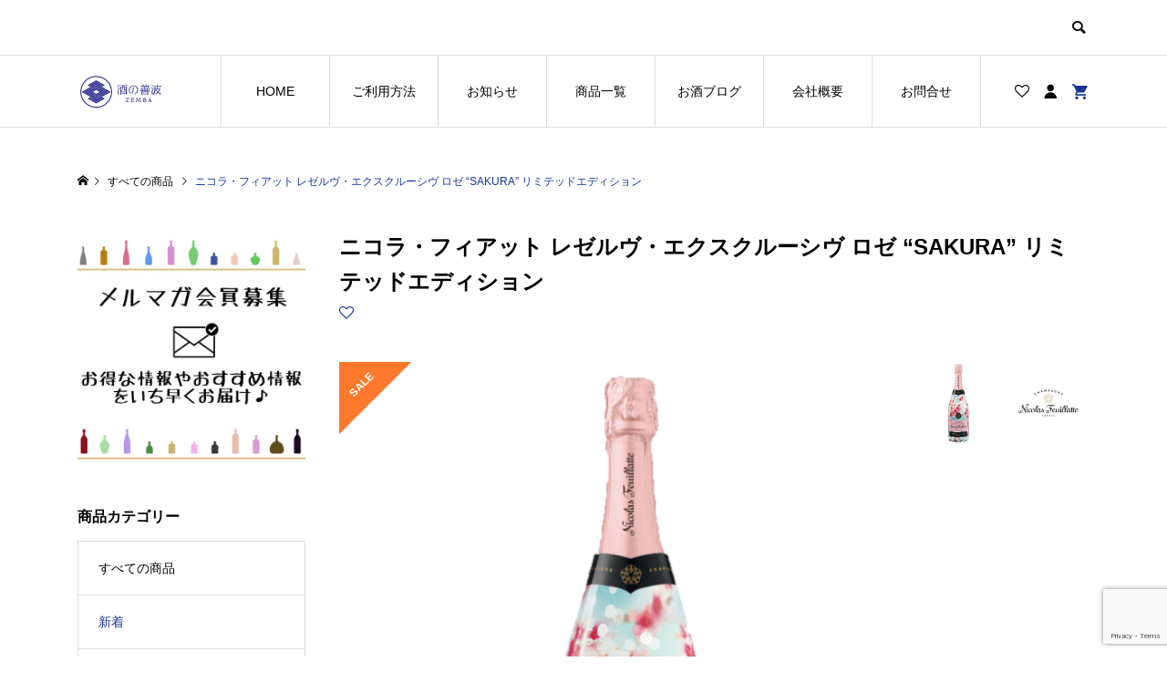

--- FILE ---
content_type: text/html; charset=UTF-8
request_url: https://azabu-zemba.com/product/5272/
body_size: 29243
content:
<!DOCTYPE html><html dir="ltr" lang="ja" prefix="og: https://ogp.me/ns#"><head ><meta charset="UTF-8"><meta name="description" content="産地：フランス、シャンパーニュ品種：45％ピノ・ノワール/10％シャルドネ/45％ムニエ容量：750ml熟成：3年桜の花びらを思わせるピンク色の色合いが華やかなロゼシャンパーニュ。シャンパーニュ地区全体の20から50の単一クリュから厳選したブドウをブレンド。ブレンドの16％を占める赤ワインの表情豊かなフルーツの味わいがプラスされフレッシュさとストラクチャーが完成します。デリケートな泡が長く立ち上り、ラズベリー、イチゴなど赤系果実の香りが長く続きます。洗練されたイキイキとしたストラクチャーのなかから漂うのは透き通るようなフレーバー。フルーティーで繊細な心地よい味わいです。（この商品の係数：1）※1個口に同梱できる最大係数は12です。"><meta name="viewport" content="width=device-width"><title>ニコラ・フィアット レゼルヴ・エクスクルーシヴ ロゼ “SAKURA” リミテッドエディション | 株式会社善波 酒の善波</title><style>img:is([sizes="auto" i], [sizes^="auto," i]) { contain-intrinsic-size: 3000px 1500px }</style><meta name="description" content="産地：フランス、シャンパーニュ 品種：45％ピノ・ノワール/10％シャルドネ/45％ムニエ 容量：750ml 熟成：3年 桜の花びらを思わせるピンク色の色合いが華やかなロゼシャンパーニュ。シャンパーニュ地区全体の20から50の単一クリュから厳選したブドウをブレンド。ブレンドの16％を占める赤ワインの表情豊かなフルーツの味わいがプラスされフレッシュさとストラクチャーが完成します。 デリケートな泡が長く立ち上り、ラズベリー、イチゴなど赤系果実の香りが長く続きます。洗練されたイキイキとしたストラクチャーのなかから漂うのは透き通るようなフレーバー。フルーティーで繊細な心地よい味わいです。 （この商品の係数：1）※1個口に同梱できる最大係数は12です。" /><meta name="robots" content="max-image-preview:large" /><meta name="google-site-verification" content="P6WgDxTQqWtuDLre5RYlGkKBDEJk6gWdiV6epZ9ynHM" /><link rel="canonical" href="https://azabu-zemba.com/product/5272/" /><meta name="generator" content="All in One SEO (AIOSEO) 4.9.3" /><meta name="google-site-verification" content="P6WgDxTQqWtuDLre5RYlGkKBDEJk6gWdiV6epZ9ynHM" /><meta property="og:locale" content="ja_JP" /><meta property="og:site_name" content="株式会社善波　酒の善波 | 東麻布からお酒をお届け。酒の善波オンラインストア" /><meta property="og:type" content="article" /><meta property="og:title" content="ニコラ・フィアット レゼルヴ・エクスクルーシヴ ロゼ “SAKURA” リミテッドエディション | 株式会社善波 酒の善波" /><meta property="og:description" content="産地：フランス、シャンパーニュ 品種：45％ピノ・ノワール/10％シャルドネ/45％ムニエ 容量：750ml 熟成：3年 桜の花びらを思わせるピンク色の色合いが華やかなロゼシャンパーニュ。シャンパーニュ地区全体の20から50の単一クリュから厳選したブドウをブレンド。ブレンドの16％を占める赤ワインの表情豊かなフルーツの味わいがプラスされフレッシュさとストラクチャーが完成します。 デリケートな泡が長く立ち上り、ラズベリー、イチゴなど赤系果実の香りが長く続きます。洗練されたイキイキとしたストラクチャーのなかから漂うのは透き通るようなフレーバー。フルーティーで繊細な心地よい味わいです。 （この商品の係数：1）※1個口に同梱できる最大係数は12です。" /><meta property="og:url" content="https://azabu-zemba.com/product/5272/" /><meta property="article:published_time" content="2022-12-24T05:00:48+00:00" /><meta property="article:modified_time" content="2025-09-27T01:42:14+00:00" /><meta name="twitter:card" content="summary" /><meta name="twitter:site" content="@sakenozemba" /><meta name="twitter:title" content="ニコラ・フィアット レゼルヴ・エクスクルーシヴ ロゼ “SAKURA” リミテッドエディション | 株式会社善波 酒の善波" /><meta name="twitter:description" content="産地：フランス、シャンパーニュ 品種：45％ピノ・ノワール/10％シャルドネ/45％ムニエ 容量：750ml 熟成：3年 桜の花びらを思わせるピンク色の色合いが華やかなロゼシャンパーニュ。シャンパーニュ地区全体の20から50の単一クリュから厳選したブドウをブレンド。ブレンドの16％を占める赤ワインの表情豊かなフルーツの味わいがプラスされフレッシュさとストラクチャーが完成します。 デリケートな泡が長く立ち上り、ラズベリー、イチゴなど赤系果実の香りが長く続きます。洗練されたイキイキとしたストラクチャーのなかから漂うのは透き通るようなフレーバー。フルーティーで繊細な心地よい味わいです。 （この商品の係数：1）※1個口に同梱できる最大係数は12です。" /> <script type="application/ld+json" class="aioseo-schema">{"@context":"https:\/\/schema.org","@graph":[{"@type":"BreadcrumbList","@id":"https:\/\/azabu-zemba.com\/product\/5272\/#breadcrumblist","itemListElement":[{"@type":"ListItem","@id":"https:\/\/azabu-zemba.com#listItem","position":1,"name":"\u30db\u30fc\u30e0","item":"https:\/\/azabu-zemba.com","nextItem":{"@type":"ListItem","@id":"https:\/\/azabu-zemba.com\/products\/#listItem","name":"\u5546\u54c1\u4e00\u89a7"}},{"@type":"ListItem","@id":"https:\/\/azabu-zemba.com\/products\/#listItem","position":2,"name":"\u5546\u54c1\u4e00\u89a7","item":"https:\/\/azabu-zemba.com\/products\/","nextItem":{"@type":"ListItem","@id":"https:\/\/azabu-zemba.com\/products\/wine\/#listItem","name":"\u30ef\u30a4\u30f3"},"previousItem":{"@type":"ListItem","@id":"https:\/\/azabu-zemba.com#listItem","name":"\u30db\u30fc\u30e0"}},{"@type":"ListItem","@id":"https:\/\/azabu-zemba.com\/products\/wine\/#listItem","position":3,"name":"\u30ef\u30a4\u30f3","item":"https:\/\/azabu-zemba.com\/products\/wine\/","nextItem":{"@type":"ListItem","@id":"https:\/\/azabu-zemba.com\/products\/wine\/france\/#listItem","name":"\u30d5\u30e9\u30f3\u30b9"},"previousItem":{"@type":"ListItem","@id":"https:\/\/azabu-zemba.com\/products\/#listItem","name":"\u5546\u54c1\u4e00\u89a7"}},{"@type":"ListItem","@id":"https:\/\/azabu-zemba.com\/products\/wine\/france\/#listItem","position":4,"name":"\u30d5\u30e9\u30f3\u30b9","item":"https:\/\/azabu-zemba.com\/products\/wine\/france\/","nextItem":{"@type":"ListItem","@id":"https:\/\/azabu-zemba.com\/products\/wine\/france\/champagne\/#listItem","name":"\u30b7\u30e3\u30f3\u30d1\u30fc\u30cb\u30e5"},"previousItem":{"@type":"ListItem","@id":"https:\/\/azabu-zemba.com\/products\/wine\/#listItem","name":"\u30ef\u30a4\u30f3"}},{"@type":"ListItem","@id":"https:\/\/azabu-zemba.com\/products\/wine\/france\/champagne\/#listItem","position":5,"name":"\u30b7\u30e3\u30f3\u30d1\u30fc\u30cb\u30e5","item":"https:\/\/azabu-zemba.com\/products\/wine\/france\/champagne\/","nextItem":{"@type":"ListItem","@id":"https:\/\/azabu-zemba.com\/product\/5272\/#listItem","name":"\u30cb\u30b3\u30e9\u30fb\u30d5\u30a3\u30a2\u30c3\u30c8 \u30ec\u30bc\u30eb\u30f4\u30fb\u30a8\u30af\u30b9\u30af\u30eb\u30fc\u30b7\u30f4 \u30ed\u30bc   \u201cSAKURA\u201d \u30ea\u30df\u30c6\u30c3\u30c9\u30a8\u30c7\u30a3\u30b7\u30e7\u30f3"},"previousItem":{"@type":"ListItem","@id":"https:\/\/azabu-zemba.com\/products\/wine\/france\/#listItem","name":"\u30d5\u30e9\u30f3\u30b9"}},{"@type":"ListItem","@id":"https:\/\/azabu-zemba.com\/product\/5272\/#listItem","position":6,"name":"\u30cb\u30b3\u30e9\u30fb\u30d5\u30a3\u30a2\u30c3\u30c8 \u30ec\u30bc\u30eb\u30f4\u30fb\u30a8\u30af\u30b9\u30af\u30eb\u30fc\u30b7\u30f4 \u30ed\u30bc   \u201cSAKURA\u201d \u30ea\u30df\u30c6\u30c3\u30c9\u30a8\u30c7\u30a3\u30b7\u30e7\u30f3","previousItem":{"@type":"ListItem","@id":"https:\/\/azabu-zemba.com\/products\/wine\/france\/champagne\/#listItem","name":"\u30b7\u30e3\u30f3\u30d1\u30fc\u30cb\u30e5"}}]},{"@type":"ItemPage","@id":"https:\/\/azabu-zemba.com\/product\/5272\/#itempage","url":"https:\/\/azabu-zemba.com\/product\/5272\/","name":"\u30cb\u30b3\u30e9\u30fb\u30d5\u30a3\u30a2\u30c3\u30c8 \u30ec\u30bc\u30eb\u30f4\u30fb\u30a8\u30af\u30b9\u30af\u30eb\u30fc\u30b7\u30f4 \u30ed\u30bc \u201cSAKURA\u201d \u30ea\u30df\u30c6\u30c3\u30c9\u30a8\u30c7\u30a3\u30b7\u30e7\u30f3 | \u682a\u5f0f\u4f1a\u793e\u5584\u6ce2 \u9152\u306e\u5584\u6ce2","description":"\u7523\u5730\uff1a\u30d5\u30e9\u30f3\u30b9\u3001\u30b7\u30e3\u30f3\u30d1\u30fc\u30cb\u30e5 \u54c1\u7a2e\uff1a45\uff05\u30d4\u30ce\u30fb\u30ce\u30ef\u30fc\u30eb\/10\uff05\u30b7\u30e3\u30eb\u30c9\u30cd\/45\uff05\u30e0\u30cb\u30a8 \u5bb9\u91cf\uff1a750ml \u719f\u6210\uff1a3\u5e74 \u685c\u306e\u82b1\u3073\u3089\u3092\u601d\u308f\u305b\u308b\u30d4\u30f3\u30af\u8272\u306e\u8272\u5408\u3044\u304c\u83ef\u3084\u304b\u306a\u30ed\u30bc\u30b7\u30e3\u30f3\u30d1\u30fc\u30cb\u30e5\u3002\u30b7\u30e3\u30f3\u30d1\u30fc\u30cb\u30e5\u5730\u533a\u5168\u4f53\u306e20\u304b\u308950\u306e\u5358\u4e00\u30af\u30ea\u30e5\u304b\u3089\u53b3\u9078\u3057\u305f\u30d6\u30c9\u30a6\u3092\u30d6\u30ec\u30f3\u30c9\u3002\u30d6\u30ec\u30f3\u30c9\u306e16\uff05\u3092\u5360\u3081\u308b\u8d64\u30ef\u30a4\u30f3\u306e\u8868\u60c5\u8c4a\u304b\u306a\u30d5\u30eb\u30fc\u30c4\u306e\u5473\u308f\u3044\u304c\u30d7\u30e9\u30b9\u3055\u308c\u30d5\u30ec\u30c3\u30b7\u30e5\u3055\u3068\u30b9\u30c8\u30e9\u30af\u30c1\u30e3\u30fc\u304c\u5b8c\u6210\u3057\u307e\u3059\u3002 \u30c7\u30ea\u30b1\u30fc\u30c8\u306a\u6ce1\u304c\u9577\u304f\u7acb\u3061\u4e0a\u308a\u3001\u30e9\u30ba\u30d9\u30ea\u30fc\u3001\u30a4\u30c1\u30b4\u306a\u3069\u8d64\u7cfb\u679c\u5b9f\u306e\u9999\u308a\u304c\u9577\u304f\u7d9a\u304d\u307e\u3059\u3002\u6d17\u7df4\u3055\u308c\u305f\u30a4\u30ad\u30a4\u30ad\u3068\u3057\u305f\u30b9\u30c8\u30e9\u30af\u30c1\u30e3\u30fc\u306e\u306a\u304b\u304b\u3089\u6f02\u3046\u306e\u306f\u900f\u304d\u901a\u308b\u3088\u3046\u306a\u30d5\u30ec\u30fc\u30d0\u30fc\u3002\u30d5\u30eb\u30fc\u30c6\u30a3\u30fc\u3067\u7e4a\u7d30\u306a\u5fc3\u5730\u3088\u3044\u5473\u308f\u3044\u3067\u3059\u3002 \uff08\u3053\u306e\u5546\u54c1\u306e\u4fc2\u6570\uff1a1\uff09\u203b1\u500b\u53e3\u306b\u540c\u68b1\u3067\u304d\u308b\u6700\u5927\u4fc2\u6570\u306f12\u3067\u3059\u3002","inLanguage":"ja","isPartOf":{"@id":"https:\/\/azabu-zemba.com\/#website"},"breadcrumb":{"@id":"https:\/\/azabu-zemba.com\/product\/5272\/#breadcrumblist"},"image":{"@type":"ImageObject","url":"https:\/\/azabu-zemba.com\/wp-content\/uploads\/2021\/07\/sakura.gif","@id":"https:\/\/azabu-zemba.com\/product\/5272\/#mainImage","width":627,"height":626,"caption":"\u30cb\u30b3\u30e9\u30fb\u30d5\u30a3\u30a2\u30c3\u30c8 \u30ec\u30bc\u30eb\u30f4\u30fb\u30a8\u30af\u30b9\u30af\u30eb\u30fc\u30b7\u30f4 \u30ed\u30bc\u3000 \u201cSAKURA\u201d \u30ea\u30df\u30c6\u30c3\u30c9\u30a8\u30c7\u30a3\u30b7\u30e7\u30f3"},"primaryImageOfPage":{"@id":"https:\/\/azabu-zemba.com\/product\/5272\/#mainImage"},"datePublished":"2022-12-24T14:00:48+09:00","dateModified":"2025-09-27T10:42:14+09:00"},{"@type":"Organization","@id":"https:\/\/azabu-zemba.com\/#organization","name":"\u682a\u5f0f\u4f1a\u793e\u5584\u6ce2\u3000\u9152\u306e\u5584\u6ce2","description":"\u6771\u9ebb\u5e03\u304b\u3089\u304a\u9152\u3092\u304a\u5c4a\u3051\u3002\u9152\u306e\u5584\u6ce2\u30aa\u30f3\u30e9\u30a4\u30f3\u30b9\u30c8\u30a2","url":"https:\/\/azabu-zemba.com\/","telephone":"+81335852525","logo":{"@type":"ImageObject","url":"https:\/\/azabu-zemba.com\/wp-content\/uploads\/2022\/06\/zemba-logo-sp-2.png","@id":"https:\/\/azabu-zemba.com\/product\/5272\/#organizationLogo","width":160,"height":70},"image":{"@id":"https:\/\/azabu-zemba.com\/product\/5272\/#organizationLogo"},"sameAs":["https:\/\/twitter.com\/sakenozemba","https:\/\/www.instagram.com\/zemba_azabu\/"]},{"@type":"WebSite","@id":"https:\/\/azabu-zemba.com\/#website","url":"https:\/\/azabu-zemba.com\/","name":"\u682a\u5f0f\u4f1a\u793e\u5584\u6ce2\u3000\u9152\u306e\u5584\u6ce2","description":"\u6771\u9ebb\u5e03\u304b\u3089\u304a\u9152\u3092\u304a\u5c4a\u3051\u3002\u9152\u306e\u5584\u6ce2\u30aa\u30f3\u30e9\u30a4\u30f3\u30b9\u30c8\u30a2","inLanguage":"ja","publisher":{"@id":"https:\/\/azabu-zemba.com\/#organization"}}]}</script> <link rel='dns-prefetch' href='//static.addtoany.com' />  <script src="//www.googletagmanager.com/gtag/js?id=G-C67HQQE5E6"  data-cfasync="false" data-wpfc-render="false" type="text/javascript" async></script> <script data-cfasync="false" data-wpfc-render="false" type="text/javascript">var mi_version = '9.11.1';
				var mi_track_user = true;
				var mi_no_track_reason = '';
								var MonsterInsightsDefaultLocations = {"page_location":"https:\/\/azabu-zemba.com\/product\/5272\/"};
								if ( typeof MonsterInsightsPrivacyGuardFilter === 'function' ) {
					var MonsterInsightsLocations = (typeof MonsterInsightsExcludeQuery === 'object') ? MonsterInsightsPrivacyGuardFilter( MonsterInsightsExcludeQuery ) : MonsterInsightsPrivacyGuardFilter( MonsterInsightsDefaultLocations );
				} else {
					var MonsterInsightsLocations = (typeof MonsterInsightsExcludeQuery === 'object') ? MonsterInsightsExcludeQuery : MonsterInsightsDefaultLocations;
				}

								var disableStrs = [
										'ga-disable-G-C67HQQE5E6',
									];

				/* Function to detect opted out users */
				function __gtagTrackerIsOptedOut() {
					for (var index = 0; index < disableStrs.length; index++) {
						if (document.cookie.indexOf(disableStrs[index] + '=true') > -1) {
							return true;
						}
					}

					return false;
				}

				/* Disable tracking if the opt-out cookie exists. */
				if (__gtagTrackerIsOptedOut()) {
					for (var index = 0; index < disableStrs.length; index++) {
						window[disableStrs[index]] = true;
					}
				}

				/* Opt-out function */
				function __gtagTrackerOptout() {
					for (var index = 0; index < disableStrs.length; index++) {
						document.cookie = disableStrs[index] + '=true; expires=Thu, 31 Dec 2099 23:59:59 UTC; path=/';
						window[disableStrs[index]] = true;
					}
				}

				if ('undefined' === typeof gaOptout) {
					function gaOptout() {
						__gtagTrackerOptout();
					}
				}
								window.dataLayer = window.dataLayer || [];

				window.MonsterInsightsDualTracker = {
					helpers: {},
					trackers: {},
				};
				if (mi_track_user) {
					function __gtagDataLayer() {
						dataLayer.push(arguments);
					}

					function __gtagTracker(type, name, parameters) {
						if (!parameters) {
							parameters = {};
						}

						if (parameters.send_to) {
							__gtagDataLayer.apply(null, arguments);
							return;
						}

						if (type === 'event') {
														parameters.send_to = monsterinsights_frontend.v4_id;
							var hookName = name;
							if (typeof parameters['event_category'] !== 'undefined') {
								hookName = parameters['event_category'] + ':' + name;
							}

							if (typeof MonsterInsightsDualTracker.trackers[hookName] !== 'undefined') {
								MonsterInsightsDualTracker.trackers[hookName](parameters);
							} else {
								__gtagDataLayer('event', name, parameters);
							}
							
						} else {
							__gtagDataLayer.apply(null, arguments);
						}
					}

					__gtagTracker('js', new Date());
					__gtagTracker('set', {
						'developer_id.dZGIzZG': true,
											});
					if ( MonsterInsightsLocations.page_location ) {
						__gtagTracker('set', MonsterInsightsLocations);
					}
										__gtagTracker('config', 'G-C67HQQE5E6', {"forceSSL":"true","link_attribution":"true"} );
										window.gtag = __gtagTracker;										(function () {
						/* https://developers.google.com/analytics/devguides/collection/analyticsjs/ */
						/* ga and __gaTracker compatibility shim. */
						var noopfn = function () {
							return null;
						};
						var newtracker = function () {
							return new Tracker();
						};
						var Tracker = function () {
							return null;
						};
						var p = Tracker.prototype;
						p.get = noopfn;
						p.set = noopfn;
						p.send = function () {
							var args = Array.prototype.slice.call(arguments);
							args.unshift('send');
							__gaTracker.apply(null, args);
						};
						var __gaTracker = function () {
							var len = arguments.length;
							if (len === 0) {
								return;
							}
							var f = arguments[len - 1];
							if (typeof f !== 'object' || f === null || typeof f.hitCallback !== 'function') {
								if ('send' === arguments[0]) {
									var hitConverted, hitObject = false, action;
									if ('event' === arguments[1]) {
										if ('undefined' !== typeof arguments[3]) {
											hitObject = {
												'eventAction': arguments[3],
												'eventCategory': arguments[2],
												'eventLabel': arguments[4],
												'value': arguments[5] ? arguments[5] : 1,
											}
										}
									}
									if ('pageview' === arguments[1]) {
										if ('undefined' !== typeof arguments[2]) {
											hitObject = {
												'eventAction': 'page_view',
												'page_path': arguments[2],
											}
										}
									}
									if (typeof arguments[2] === 'object') {
										hitObject = arguments[2];
									}
									if (typeof arguments[5] === 'object') {
										Object.assign(hitObject, arguments[5]);
									}
									if ('undefined' !== typeof arguments[1].hitType) {
										hitObject = arguments[1];
										if ('pageview' === hitObject.hitType) {
											hitObject.eventAction = 'page_view';
										}
									}
									if (hitObject) {
										action = 'timing' === arguments[1].hitType ? 'timing_complete' : hitObject.eventAction;
										hitConverted = mapArgs(hitObject);
										__gtagTracker('event', action, hitConverted);
									}
								}
								return;
							}

							function mapArgs(args) {
								var arg, hit = {};
								var gaMap = {
									'eventCategory': 'event_category',
									'eventAction': 'event_action',
									'eventLabel': 'event_label',
									'eventValue': 'event_value',
									'nonInteraction': 'non_interaction',
									'timingCategory': 'event_category',
									'timingVar': 'name',
									'timingValue': 'value',
									'timingLabel': 'event_label',
									'page': 'page_path',
									'location': 'page_location',
									'title': 'page_title',
									'referrer' : 'page_referrer',
								};
								for (arg in args) {
																		if (!(!args.hasOwnProperty(arg) || !gaMap.hasOwnProperty(arg))) {
										hit[gaMap[arg]] = args[arg];
									} else {
										hit[arg] = args[arg];
									}
								}
								return hit;
							}

							try {
								f.hitCallback();
							} catch (ex) {
							}
						};
						__gaTracker.create = newtracker;
						__gaTracker.getByName = newtracker;
						__gaTracker.getAll = function () {
							return [];
						};
						__gaTracker.remove = noopfn;
						__gaTracker.loaded = true;
						window['__gaTracker'] = __gaTracker;
					})();
									} else {
										console.log("");
					(function () {
						function __gtagTracker() {
							return null;
						}

						window['__gtagTracker'] = __gtagTracker;
						window['gtag'] = __gtagTracker;
					})();
									}</script> <link rel='stylesheet' id='wsb-css' href='https://azabu-zemba.com/wp-content/cache/autoptimize/css/autoptimize_single_04d605ba60bdf3feed31bfb5f5024a1b.css?ver=6.8.3' type='text/css' media='all' /><link rel='stylesheet' id='xoo-aff-style-css' href='https://azabu-zemba.com/wp-content/cache/autoptimize/css/autoptimize_single_70db94bff9b58782c507faf22f21d0cb.css?ver=2.0.6' type='text/css' media='all' /><style id='xoo-aff-style-inline-css' type='text/css'>.xoo-aff-input-group .xoo-aff-input-icon{
	background-color:  #eee;
	color:  #555;
	max-width: 40px;
	min-width: 40px;
	border-color:  #ccc;
	border-width: 1px;
	font-size: 14px;
}
.xoo-aff-group{
	margin-bottom: 30px;
}

.xoo-aff-group input[type="text"], .xoo-aff-group input[type="password"], .xoo-aff-group input[type="email"], .xoo-aff-group input[type="number"], .xoo-aff-group select, .xoo-aff-group select + .select2, .xoo-aff-group input[type="tel"], .xoo-aff-group input[type="file"]{
	background-color: #fff;
	color: #777;
	border-width: 1px;
	border-color: #cccccc;
	height: 50px;
}


.xoo-aff-group input[type="file"]{
	line-height: calc(50px - 13px);
}



.xoo-aff-group input[type="text"]::placeholder, .xoo-aff-group input[type="password"]::placeholder, .xoo-aff-group input[type="email"]::placeholder, .xoo-aff-group input[type="number"]::placeholder, .xoo-aff-group select::placeholder, .xoo-aff-group input[type="tel"]::placeholder, .xoo-aff-group .select2-selection__rendered, .xoo-aff-group .select2-container--default .select2-selection--single .select2-selection__rendered, .xoo-aff-group input[type="file"]::placeholder, .xoo-aff-group input::file-selector-button{
	color: #777;
}

.xoo-aff-group input[type="text"]:focus, .xoo-aff-group input[type="password"]:focus, .xoo-aff-group input[type="email"]:focus, .xoo-aff-group input[type="number"]:focus, .xoo-aff-group select:focus, .xoo-aff-group select + .select2:focus, .xoo-aff-group input[type="tel"]:focus, .xoo-aff-group input[type="file"]:focus{
	background-color: #ededed;
	color: #000;
}

[placeholder]:focus::-webkit-input-placeholder{
	color: #000!important;
}


.xoo-aff-input-icon + input[type="text"], .xoo-aff-input-icon + input[type="password"], .xoo-aff-input-icon + input[type="email"], .xoo-aff-input-icon + input[type="number"], .xoo-aff-input-icon + select, .xoo-aff-input-icon + select + .select2,  .xoo-aff-input-icon + input[type="tel"], .xoo-aff-input-icon + input[type="file"]{
	border-bottom-left-radius: 0;
	border-top-left-radius: 0;
}</style><link rel='stylesheet' id='xoo-aff-font-awesome5-css' href='https://azabu-zemba.com/wp-content/plugins/waitlist-woocommerce/xoo-form-fields-fw/lib/fontawesome5/css/all.min.css?ver=6.8.3' type='text/css' media='all' /><link rel='stylesheet' id='wp-block-library-css' href='https://azabu-zemba.com/wp-includes/css/dist/block-library/style.min.css?ver=6.8.3' type='text/css' media='all' /><style id='classic-theme-styles-inline-css' type='text/css'>/*! This file is auto-generated */
.wp-block-button__link{color:#fff;background-color:#32373c;border-radius:9999px;box-shadow:none;text-decoration:none;padding:calc(.667em + 2px) calc(1.333em + 2px);font-size:1.125em}.wp-block-file__button{background:#32373c;color:#fff;text-decoration:none}</style><link rel='stylesheet' id='aioseo/css/src/vue/standalone/blocks/table-of-contents/global.scss-css' href='https://azabu-zemba.com/wp-content/cache/autoptimize/css/autoptimize_single_8aeaa129c1f80e6e5dbaa329351d1482.css?ver=4.9.3' type='text/css' media='all' /><link rel='stylesheet' id='liquid-block-speech-css' href='https://azabu-zemba.com/wp-content/cache/autoptimize/css/autoptimize_single_b1c191916d9d604f0f5bdcb7e1d783d5.css?ver=6.8.3' type='text/css' media='all' /><style id='global-styles-inline-css' type='text/css'>:root{--wp--preset--aspect-ratio--square: 1;--wp--preset--aspect-ratio--4-3: 4/3;--wp--preset--aspect-ratio--3-4: 3/4;--wp--preset--aspect-ratio--3-2: 3/2;--wp--preset--aspect-ratio--2-3: 2/3;--wp--preset--aspect-ratio--16-9: 16/9;--wp--preset--aspect-ratio--9-16: 9/16;--wp--preset--color--black: #000000;--wp--preset--color--cyan-bluish-gray: #abb8c3;--wp--preset--color--white: #ffffff;--wp--preset--color--pale-pink: #f78da7;--wp--preset--color--vivid-red: #cf2e2e;--wp--preset--color--luminous-vivid-orange: #ff6900;--wp--preset--color--luminous-vivid-amber: #fcb900;--wp--preset--color--light-green-cyan: #7bdcb5;--wp--preset--color--vivid-green-cyan: #00d084;--wp--preset--color--pale-cyan-blue: #8ed1fc;--wp--preset--color--vivid-cyan-blue: #0693e3;--wp--preset--color--vivid-purple: #9b51e0;--wp--preset--gradient--vivid-cyan-blue-to-vivid-purple: linear-gradient(135deg,rgba(6,147,227,1) 0%,rgb(155,81,224) 100%);--wp--preset--gradient--light-green-cyan-to-vivid-green-cyan: linear-gradient(135deg,rgb(122,220,180) 0%,rgb(0,208,130) 100%);--wp--preset--gradient--luminous-vivid-amber-to-luminous-vivid-orange: linear-gradient(135deg,rgba(252,185,0,1) 0%,rgba(255,105,0,1) 100%);--wp--preset--gradient--luminous-vivid-orange-to-vivid-red: linear-gradient(135deg,rgba(255,105,0,1) 0%,rgb(207,46,46) 100%);--wp--preset--gradient--very-light-gray-to-cyan-bluish-gray: linear-gradient(135deg,rgb(238,238,238) 0%,rgb(169,184,195) 100%);--wp--preset--gradient--cool-to-warm-spectrum: linear-gradient(135deg,rgb(74,234,220) 0%,rgb(151,120,209) 20%,rgb(207,42,186) 40%,rgb(238,44,130) 60%,rgb(251,105,98) 80%,rgb(254,248,76) 100%);--wp--preset--gradient--blush-light-purple: linear-gradient(135deg,rgb(255,206,236) 0%,rgb(152,150,240) 100%);--wp--preset--gradient--blush-bordeaux: linear-gradient(135deg,rgb(254,205,165) 0%,rgb(254,45,45) 50%,rgb(107,0,62) 100%);--wp--preset--gradient--luminous-dusk: linear-gradient(135deg,rgb(255,203,112) 0%,rgb(199,81,192) 50%,rgb(65,88,208) 100%);--wp--preset--gradient--pale-ocean: linear-gradient(135deg,rgb(255,245,203) 0%,rgb(182,227,212) 50%,rgb(51,167,181) 100%);--wp--preset--gradient--electric-grass: linear-gradient(135deg,rgb(202,248,128) 0%,rgb(113,206,126) 100%);--wp--preset--gradient--midnight: linear-gradient(135deg,rgb(2,3,129) 0%,rgb(40,116,252) 100%);--wp--preset--font-size--small: 13px;--wp--preset--font-size--medium: 20px;--wp--preset--font-size--large: 36px;--wp--preset--font-size--x-large: 42px;--wp--preset--spacing--20: 0.44rem;--wp--preset--spacing--30: 0.67rem;--wp--preset--spacing--40: 1rem;--wp--preset--spacing--50: 1.5rem;--wp--preset--spacing--60: 2.25rem;--wp--preset--spacing--70: 3.38rem;--wp--preset--spacing--80: 5.06rem;--wp--preset--shadow--natural: 6px 6px 9px rgba(0, 0, 0, 0.2);--wp--preset--shadow--deep: 12px 12px 50px rgba(0, 0, 0, 0.4);--wp--preset--shadow--sharp: 6px 6px 0px rgba(0, 0, 0, 0.2);--wp--preset--shadow--outlined: 6px 6px 0px -3px rgba(255, 255, 255, 1), 6px 6px rgba(0, 0, 0, 1);--wp--preset--shadow--crisp: 6px 6px 0px rgba(0, 0, 0, 1);}:where(.is-layout-flex){gap: 0.5em;}:where(.is-layout-grid){gap: 0.5em;}body .is-layout-flex{display: flex;}.is-layout-flex{flex-wrap: wrap;align-items: center;}.is-layout-flex > :is(*, div){margin: 0;}body .is-layout-grid{display: grid;}.is-layout-grid > :is(*, div){margin: 0;}:where(.wp-block-columns.is-layout-flex){gap: 2em;}:where(.wp-block-columns.is-layout-grid){gap: 2em;}:where(.wp-block-post-template.is-layout-flex){gap: 1.25em;}:where(.wp-block-post-template.is-layout-grid){gap: 1.25em;}.has-black-color{color: var(--wp--preset--color--black) !important;}.has-cyan-bluish-gray-color{color: var(--wp--preset--color--cyan-bluish-gray) !important;}.has-white-color{color: var(--wp--preset--color--white) !important;}.has-pale-pink-color{color: var(--wp--preset--color--pale-pink) !important;}.has-vivid-red-color{color: var(--wp--preset--color--vivid-red) !important;}.has-luminous-vivid-orange-color{color: var(--wp--preset--color--luminous-vivid-orange) !important;}.has-luminous-vivid-amber-color{color: var(--wp--preset--color--luminous-vivid-amber) !important;}.has-light-green-cyan-color{color: var(--wp--preset--color--light-green-cyan) !important;}.has-vivid-green-cyan-color{color: var(--wp--preset--color--vivid-green-cyan) !important;}.has-pale-cyan-blue-color{color: var(--wp--preset--color--pale-cyan-blue) !important;}.has-vivid-cyan-blue-color{color: var(--wp--preset--color--vivid-cyan-blue) !important;}.has-vivid-purple-color{color: var(--wp--preset--color--vivid-purple) !important;}.has-black-background-color{background-color: var(--wp--preset--color--black) !important;}.has-cyan-bluish-gray-background-color{background-color: var(--wp--preset--color--cyan-bluish-gray) !important;}.has-white-background-color{background-color: var(--wp--preset--color--white) !important;}.has-pale-pink-background-color{background-color: var(--wp--preset--color--pale-pink) !important;}.has-vivid-red-background-color{background-color: var(--wp--preset--color--vivid-red) !important;}.has-luminous-vivid-orange-background-color{background-color: var(--wp--preset--color--luminous-vivid-orange) !important;}.has-luminous-vivid-amber-background-color{background-color: var(--wp--preset--color--luminous-vivid-amber) !important;}.has-light-green-cyan-background-color{background-color: var(--wp--preset--color--light-green-cyan) !important;}.has-vivid-green-cyan-background-color{background-color: var(--wp--preset--color--vivid-green-cyan) !important;}.has-pale-cyan-blue-background-color{background-color: var(--wp--preset--color--pale-cyan-blue) !important;}.has-vivid-cyan-blue-background-color{background-color: var(--wp--preset--color--vivid-cyan-blue) !important;}.has-vivid-purple-background-color{background-color: var(--wp--preset--color--vivid-purple) !important;}.has-black-border-color{border-color: var(--wp--preset--color--black) !important;}.has-cyan-bluish-gray-border-color{border-color: var(--wp--preset--color--cyan-bluish-gray) !important;}.has-white-border-color{border-color: var(--wp--preset--color--white) !important;}.has-pale-pink-border-color{border-color: var(--wp--preset--color--pale-pink) !important;}.has-vivid-red-border-color{border-color: var(--wp--preset--color--vivid-red) !important;}.has-luminous-vivid-orange-border-color{border-color: var(--wp--preset--color--luminous-vivid-orange) !important;}.has-luminous-vivid-amber-border-color{border-color: var(--wp--preset--color--luminous-vivid-amber) !important;}.has-light-green-cyan-border-color{border-color: var(--wp--preset--color--light-green-cyan) !important;}.has-vivid-green-cyan-border-color{border-color: var(--wp--preset--color--vivid-green-cyan) !important;}.has-pale-cyan-blue-border-color{border-color: var(--wp--preset--color--pale-cyan-blue) !important;}.has-vivid-cyan-blue-border-color{border-color: var(--wp--preset--color--vivid-cyan-blue) !important;}.has-vivid-purple-border-color{border-color: var(--wp--preset--color--vivid-purple) !important;}.has-vivid-cyan-blue-to-vivid-purple-gradient-background{background: var(--wp--preset--gradient--vivid-cyan-blue-to-vivid-purple) !important;}.has-light-green-cyan-to-vivid-green-cyan-gradient-background{background: var(--wp--preset--gradient--light-green-cyan-to-vivid-green-cyan) !important;}.has-luminous-vivid-amber-to-luminous-vivid-orange-gradient-background{background: var(--wp--preset--gradient--luminous-vivid-amber-to-luminous-vivid-orange) !important;}.has-luminous-vivid-orange-to-vivid-red-gradient-background{background: var(--wp--preset--gradient--luminous-vivid-orange-to-vivid-red) !important;}.has-very-light-gray-to-cyan-bluish-gray-gradient-background{background: var(--wp--preset--gradient--very-light-gray-to-cyan-bluish-gray) !important;}.has-cool-to-warm-spectrum-gradient-background{background: var(--wp--preset--gradient--cool-to-warm-spectrum) !important;}.has-blush-light-purple-gradient-background{background: var(--wp--preset--gradient--blush-light-purple) !important;}.has-blush-bordeaux-gradient-background{background: var(--wp--preset--gradient--blush-bordeaux) !important;}.has-luminous-dusk-gradient-background{background: var(--wp--preset--gradient--luminous-dusk) !important;}.has-pale-ocean-gradient-background{background: var(--wp--preset--gradient--pale-ocean) !important;}.has-electric-grass-gradient-background{background: var(--wp--preset--gradient--electric-grass) !important;}.has-midnight-gradient-background{background: var(--wp--preset--gradient--midnight) !important;}.has-small-font-size{font-size: var(--wp--preset--font-size--small) !important;}.has-medium-font-size{font-size: var(--wp--preset--font-size--medium) !important;}.has-large-font-size{font-size: var(--wp--preset--font-size--large) !important;}.has-x-large-font-size{font-size: var(--wp--preset--font-size--x-large) !important;}
:where(.wp-block-post-template.is-layout-flex){gap: 1.25em;}:where(.wp-block-post-template.is-layout-grid){gap: 1.25em;}
:where(.wp-block-columns.is-layout-flex){gap: 2em;}:where(.wp-block-columns.is-layout-grid){gap: 2em;}
:root :where(.wp-block-pullquote){font-size: 1.5em;line-height: 1.6;}</style><link rel='stylesheet' id='woocommerce-layout-css' href='https://azabu-zemba.com/wp-content/cache/autoptimize/css/autoptimize_single_e98f5279cacaef826050eb2595082e77.css?ver=10.4.3' type='text/css' media='all' /><link rel='stylesheet' id='woocommerce-smallscreen-css' href='https://azabu-zemba.com/wp-content/cache/autoptimize/css/autoptimize_single_59d266c0ea580aae1113acb3761f7ad5.css?ver=10.4.3' type='text/css' media='only screen and (max-width: 768px)' /><link rel='stylesheet' id='woocommerce-general-css' href='https://azabu-zemba.com/wp-content/cache/autoptimize/css/autoptimize_single_0a5cfa15a1c3bce6319a071a84e71e83.css?ver=10.4.3' type='text/css' media='all' /><style id='woocommerce-inline-inline-css' type='text/css'>.woocommerce form .form-row .required { visibility: visible; }</style><link rel='stylesheet' id='xoo-wl-style-css' href='https://azabu-zemba.com/wp-content/cache/autoptimize/css/autoptimize_single_11decde53283bac46b6c91416cf6be05.css?ver=2.8.4' type='text/css' media='all' /><style id='xoo-wl-style-inline-css' type='text/css'>button.xoo-wl-action-btn{
				background-color: #333;
				color: #fff;
				padding: 10px;
			}
			button.xoo-wl-submit-btn{
				max-width: 300px;
			}
			button.xoo-wl-open-form-btn{
				max-width: 300px;
			}
			.xoo-wl-inmodal{
				max-width: 600px;
				max-height: 600px;
			}
		
				.xoo-wl-modal:before {
				    content: '';
				    display: inline-block;
				    height: 100%;
				    vertical-align: middle;
				    margin-right: -0.25em;
				}</style><link rel='stylesheet' id='xoo-wl-fonts-css' href='https://azabu-zemba.com/wp-content/cache/autoptimize/css/autoptimize_single_36ff3a2d487961f3e2756f7d6a724166.css?ver=2.8.4' type='text/css' media='all' /><link rel='stylesheet' id='ego-style-css' href='https://azabu-zemba.com/wp-content/cache/autoptimize/css/autoptimize_single_71335ce275a7abc2618d054054e7fb41.css?ver=1.7.1' type='text/css' media='all' /><link rel='stylesheet' id='ego-slick-css' href='https://azabu-zemba.com/wp-content/themes/ego_woocommerce_tcd079/css/slick.min.css?ver=1.7.1' type='text/css' media='all' /><link rel='stylesheet' id='ego-perfect-scrollbar-css' href='https://azabu-zemba.com/wp-content/cache/autoptimize/css/autoptimize_single_a0e868d26ca6997a42326e5fdc2d86b8.css?ver=1.7.1' type='text/css' media='all' /><link rel='stylesheet' id='ego-woocommerce-css' href='https://azabu-zemba.com/wp-content/cache/autoptimize/css/autoptimize_single_100930bf6784ae001ee25d7eafc8be29.css?ver=1.7.1' type='text/css' media='all' /><link rel='stylesheet' id='flexible-shipping-free-shipping-css' href='https://azabu-zemba.com/wp-content/cache/autoptimize/css/autoptimize_single_0897f36447762add323908ce82f10a39.css?ver=6.4.5.2' type='text/css' media='all' /><link rel='stylesheet' id='addtoany-css' href='https://azabu-zemba.com/wp-content/plugins/add-to-any/addtoany.min.css?ver=1.16' type='text/css' media='all' /> <script type="text/javascript" src="https://azabu-zemba.com/wp-includes/js/jquery/jquery.min.js?ver=3.7.1" id="jquery-core-js"></script> <script type="text/javascript" src="https://azabu-zemba.com/wp-includes/js/jquery/jquery-migrate.min.js?ver=3.4.1" id="jquery-migrate-js"></script> <script type="text/javascript" id="xoo-aff-js-js-extra">var xoo_aff_localize = {"adminurl":"https:\/\/azabu-zemba.com\/wp-admin\/admin-ajax.php","password_strength":{"min_password_strength":3,"i18n_password_error":"\u3088\u308a\u5f37\u529b\u306a\u30d1\u30b9\u30ef\u30fc\u30c9\u3092\u5165\u529b\u3057\u3066\u304f\u3060\u3055\u3044\u3002","i18n_password_hint":"\u30d2\u30f3\u30c8: \u30d1\u30b9\u30ef\u30fc\u30c9\u306f\u5c11\u306a\u304f\u3068\u30827\u6587\u5b57\u4ee5\u4e0a\u3067\u3042\u308b\u3079\u304d\u3067\u3059\u3002\u3088\u308a\u5f37\u56fa\u306b\u3059\u308b\u305f\u3081\u306b\u306f\u5927\u6587\u5b57\u3068\u5c0f\u6587\u5b57\u3001\u6570\u5b57\u3001 ! &quot; ? $ % ^ &amp; ) \u306e\u3088\u3046\u306a\u8a18\u53f7\u3092\u4f7f\u3044\u307e\u3057\u3087\u3046\u3002"}};</script> <script type="text/javascript" src="https://azabu-zemba.com/wp-content/cache/autoptimize/js/autoptimize_single_b292258c595034404e4cc4c2fb18bde4.js?ver=2.0.6" id="xoo-aff-js-js" defer="defer" data-wp-strategy="defer"></script> <script type="text/javascript" src="https://azabu-zemba.com/wp-content/plugins/google-analytics-for-wordpress/assets/js/frontend-gtag.min.js?ver=9.11.1" id="monsterinsights-frontend-script-js" async="async" data-wp-strategy="async"></script> <script data-cfasync="false" data-wpfc-render="false" type="text/javascript" id='monsterinsights-frontend-script-js-extra'>var monsterinsights_frontend = {"js_events_tracking":"true","download_extensions":"doc,pdf,ppt,zip,xls,docx,pptx,xlsx","inbound_paths":"[{\"path\":\"\\\/go\\\/\",\"label\":\"affiliate\"},{\"path\":\"\\\/recommend\\\/\",\"label\":\"affiliate\"}]","home_url":"https:\/\/azabu-zemba.com","hash_tracking":"false","v4_id":"G-C67HQQE5E6"};</script> <script type="text/javascript" id="addtoany-core-js-before">window.a2a_config=window.a2a_config||{};a2a_config.callbacks=[];a2a_config.overlays=[];a2a_config.templates={};a2a_localize = {
	Share: "共有",
	Save: "ブックマーク",
	Subscribe: "購読",
	Email: "メール",
	Bookmark: "ブックマーク",
	ShowAll: "すべて表示する",
	ShowLess: "小さく表示する",
	FindServices: "サービスを探す",
	FindAnyServiceToAddTo: "追加するサービスを今すぐ探す",
	PoweredBy: "Powered by",
	ShareViaEmail: "メールでシェアする",
	SubscribeViaEmail: "メールで購読する",
	BookmarkInYourBrowser: "ブラウザにブックマーク",
	BookmarkInstructions: "このページをブックマークするには、 Ctrl+D または \u2318+D を押下。",
	AddToYourFavorites: "お気に入りに追加",
	SendFromWebOrProgram: "任意のメールアドレスまたはメールプログラムから送信",
	EmailProgram: "メールプログラム",
	More: "詳細&#8230;",
	ThanksForSharing: "共有ありがとうございます !",
	ThanksForFollowing: "フォローありがとうございます !"
};</script> <script type="text/javascript" defer src="https://static.addtoany.com/menu/page.js" id="addtoany-core-js"></script> <script type="text/javascript" defer src="https://azabu-zemba.com/wp-content/plugins/add-to-any/addtoany.min.js?ver=1.1" id="addtoany-jquery-js"></script> <script type="text/javascript" src="https://azabu-zemba.com/wp-content/plugins/woocommerce/assets/js/jquery-blockui/jquery.blockUI.min.js?ver=2.7.0-wc.10.4.3" id="wc-jquery-blockui-js" defer="defer" data-wp-strategy="defer"></script> <script type="text/javascript" id="wc-add-to-cart-js-extra">var wc_add_to_cart_params = {"ajax_url":"\/wp-admin\/admin-ajax.php","wc_ajax_url":"\/?wc-ajax=%%endpoint%%","i18n_view_cart":"\u304a\u8cb7\u3044\u7269\u30ab\u30b4\u3092\u8868\u793a","cart_url":"https:\/\/azabu-zemba.com\/cart\/","is_cart":"","cart_redirect_after_add":"no"};</script> <script type="text/javascript" src="https://azabu-zemba.com/wp-content/plugins/woocommerce/assets/js/frontend/add-to-cart.min.js?ver=10.4.3" id="wc-add-to-cart-js" defer="defer" data-wp-strategy="defer"></script> <script type="text/javascript" id="wc-single-product-js-extra">var wc_single_product_params = {"i18n_required_rating_text":"\u8a55\u4fa1\u3092\u9078\u629e\u3057\u3066\u304f\u3060\u3055\u3044","i18n_rating_options":["1\u3064\u661f (\u6700\u9ad8\u8a55\u4fa1: 5\u3064\u661f)","2\u3064\u661f (\u6700\u9ad8\u8a55\u4fa1: 5\u3064\u661f)","3\u3064\u661f (\u6700\u9ad8\u8a55\u4fa1: 5\u3064\u661f)","4\u3064\u661f (\u6700\u9ad8\u8a55\u4fa1: 5\u3064\u661f)","5\u3064\u661f (\u6700\u9ad8\u8a55\u4fa1: 5\u3064\u661f)"],"i18n_product_gallery_trigger_text":"\u30d5\u30eb\u30b9\u30af\u30ea\u30fc\u30f3\u753b\u50cf\u30ae\u30e3\u30e9\u30ea\u30fc\u3092\u8868\u793a","review_rating_required":"no","flexslider":{"rtl":false,"animation":"slide","smoothHeight":true,"directionNav":false,"controlNav":"thumbnails","slideshow":false,"animationSpeed":500,"animationLoop":false,"allowOneSlide":false},"zoom_enabled":"","zoom_options":[],"photoswipe_enabled":"","photoswipe_options":{"shareEl":false,"closeOnScroll":false,"history":false,"hideAnimationDuration":0,"showAnimationDuration":0},"flexslider_enabled":""};</script> <script type="text/javascript" src="https://azabu-zemba.com/wp-content/plugins/woocommerce/assets/js/frontend/single-product.min.js?ver=10.4.3" id="wc-single-product-js" defer="defer" data-wp-strategy="defer"></script> <script type="text/javascript" src="https://azabu-zemba.com/wp-content/plugins/woocommerce/assets/js/js-cookie/js.cookie.min.js?ver=2.1.4-wc.10.4.3" id="wc-js-cookie-js" defer="defer" data-wp-strategy="defer"></script> <script type="text/javascript" id="woocommerce-js-extra">var woocommerce_params = {"ajax_url":"\/wp-admin\/admin-ajax.php","wc_ajax_url":"\/?wc-ajax=%%endpoint%%","i18n_password_show":"\u30d1\u30b9\u30ef\u30fc\u30c9\u3092\u8868\u793a","i18n_password_hide":"\u30d1\u30b9\u30ef\u30fc\u30c9\u3092\u96a0\u3059"};</script> <script type="text/javascript" src="https://azabu-zemba.com/wp-content/plugins/woocommerce/assets/js/frontend/woocommerce.min.js?ver=10.4.3" id="woocommerce-js" defer="defer" data-wp-strategy="defer"></script> <link rel="https://api.w.org/" href="https://azabu-zemba.com/wp-json/" /><link rel="alternate" title="JSON" type="application/json" href="https://azabu-zemba.com/wp-json/wp/v2/product/5272" /><link rel="EditURI" type="application/rsd+xml" title="RSD" href="https://azabu-zemba.com/xmlrpc.php?rsd" /><meta name="generator" content="WordPress 6.8.3" /><meta name="generator" content="WooCommerce 10.4.3" /><link rel='shortlink' href='https://azabu-zemba.com/?p=5272' /><link rel="alternate" title="oEmbed (JSON)" type="application/json+oembed" href="https://azabu-zemba.com/wp-json/oembed/1.0/embed?url=https%3A%2F%2Fazabu-zemba.com%2Fproduct%2F5272%2F" /><link rel="alternate" title="oEmbed (XML)" type="text/xml+oembed" href="https://azabu-zemba.com/wp-json/oembed/1.0/embed?url=https%3A%2F%2Fazabu-zemba.com%2Fproduct%2F5272%2F&#038;format=xml" /> <style>.p-breadcrumb__inner, .p-wc-headline, .p-wc-headline02, .p-archive03__item-like, .p-article-like, .p-entry-product__category a, .p-wishlist__item-remove:hover { color: #183699; }
.p-button, .p-pagetop a { background-color: #183699; }
.slick-dots li.slick-active button { background-color: #183699 !important; }
 .p-page-links a:hover, .p-page-links > span, .p-pager__item .current, .p-pager__item a:hover, .c-comment__tab-item.is-active a, .c-comment__tab-item.is-active p, c-comment__password-protected, .c-pw__btn--register, .c-pw__btn, #wdgctToCheckout a { background-color: #183699; border-color: #183699; }
.c-comment__tab-item a, .c-comment__tab-item p { border-color: #183699; }
.c-comment__tab-item.is-active a:after, .c-comment__tab-item.is-active p:after { border-top-color: #183699; }
.p-entry-product__header-like:hover, .p-entry-product__category a:hover, #wdgctToCart a:hover { color: #009c9c; }
.p-button:hover, .p-pagetop a:hover { background-color: #009c9c; }
.c-comment__tab-item a:hover { background-color: #009c9c; border-color: #009c9c; }
.slick-dots li:hover button { background-color: #009c9c !important; }
.p-body a, .custom-html-widget a { color: #666666; }
.p-body a:hover, .custom-html-widget a:hover { color: #cccccc; }
body, input, textarea, select, button { font-family: Verdana, "Hiragino Kaku Gothic ProN", "ヒラギノ角ゴ ProN W3", "メイリオ", Meiryo, sans-serif; }
.p-logo, .p-entry__title, .p-headline, .p-page-header__title, .p-page-header__subtitle, .p-page-header__image-title, .p-page-header__image-subtitle, .p-header-content__catch, .p-cb__item-headline, .p-cb__item-subheadline {
font-family: Segoe UI, "Hiragino Kaku Gothic ProN", "ヒラギノ角ゴ ProN W3", "メイリオ", Meiryo, sans-serif;
}
.p-hover-effect--type1:hover .p-hover-effect__image { -webkit-transform: scale(1.2); -moz-transform: scale(1.2); -ms-transform: scale(1.2); transform: scale(1.2); }
.p-hover-effect--type2 .p-hover-effect__image { -webkit-transform: scale(1.2); -moz-transform: scale(1.2); -ms-transform: scale(1.2); transform: scale(1.2); }
.p-hover-effect--type3 .p-hover-effect__image { -webkit-transform: scale(1.2) translate3d(-8px, 0, 0); -moz-transform: scale(1.2) translate3d(-8px, 0, 0); -ms-transform: scale(1.2) translate3d(-8px, 0, 0); transform: scale(1.2) translate3d(-8px, 0, 0); }
.p-hover-effect--type3:hover .p-hover-effect__image { -webkit-transform: scale(1.2) translate3d(8px, 0, 0); -moz-transform: scale(1.2) translate3d(8px, 0, 0); -ms-transform: scale(1.2) translate3d(8px, 0, 0); transform: scale(1.2) translate3d(8px, 0, 0); }
.p-hover-effect--type3:hover .p-hover-effect__bg, .p-hover-effect--type3.p-hover-effect__bg:hover { background: #000000; }
.p-hover-effect--type3:hover .p-hover-effect__image { opacity: 0.5 }
.p-hover-effect--type4.p-hover-effect__bg:hover, .p-hover-effect--type4:hover .p-hover-effect__bg { background: #000000; }
.p-hover-effect--type4:hover .p-hover-effect__image { opacity: 0.5; }


.p-entry__title { font-size: 24px; }
.p-entry__body { color: #000000; font-size: 16px; }
.p-header__membermenu-cart__badge { background-color: #183699; color: #ffffff; }
.p-header__membermenu .p-header__membermenu-cart a { color: #183699 !important; }
.p-header__lower-inner .p-header-memberbox a, .p-header__lower-inner .p-header-memberbox a, .l-header.is-header-fixed .p-header__lower-inner .p-header-memberbox a, .is-header-fixed .p-header__lower-inner .p-header-memberbox a { color: #ffffff; }
.p-header-memberbox, .p-header-view-cart { background-color: #222222; color: #ffffff; }
.p-header-view-cart .woocommerce.widget_shopping_cart ul.cart_list a { color: #ffffff; }
.p-entry-product__title { font-size: 24px; }
.p-entry-product__body, p-wc__body { color: #000000; font-size: 16px; }
.p-entry-product__cart-prices .amount, .woocommerce-variation-price .amount { font-size: 22px; }
.p-entry-product__cart-prices, .woocommerce-variation-price .amount { color: #000000; }
 .p-archive03__item-rating, .woocommerce .star-rating::before, .woocommerce .star-rating span::before, .woocommerce p.stars a, .comment-form-rating-radios label, #review_form .comment-reply-title { color: #183699; }
.reviews_tab_count { background-color: #183699; }
.p-entry-news__title { font-size: 24px; }
.p-entry-news__body { color: #000000; font-size: 16px; }
.p-header__logo--text { font-size: 36px; }
.p-megamenu01 { background-color: #000000; }
.p-megamenu01__list-item a { color: #ffffff; }
.p-megamenu01__list-item a:hover { color: #ffffff; }
.p-megamenu01__list-item__thumbnail-overlay { background-color: #000000; opacity: 0.2; }
.p-megamenu02 { background-color: #000000; }
.p-megamenu02__list-item a, .p-megamenu02__archive-item__meta { color: #ffffff; }
.p-megamenu02__list-item a:hover { color: #999999; }
.p-megamenu-a { background-color: #000000; }
.p-megamenu-b { background-color: #000000; }
.p-footer-nav__area { background-color: #edf9f9; }
.p-footer-nav__headline { color: #183699; }
.p-footer-nav, .p-footer-nav a, .p-footer-nav__area .p-social-nav a { color: #000000; }
.p-footer-nav a:hover, .p-footer-nav__area .p-social-nav a:hover { color: #999999; }
.p-footer__logo--text { font-size: 36px; }
.p-copyright { background-color: #000000; color: #ffffff; }
.p-copyright .p-social-nav a { color: #ffffff; }
.styled_h2, .p-body .styled_h2 { border-top: 1px solid #222222; border-bottom: 1px solid #222222; border-left: 0px solid #222222; border-right: 0px solid #222222; color: #000000; font-size: 22px; text-align: left; margin-bottom: 30px; margin-top: 0px; padding: 30px 0px 30px 0px; }
.styled_h3, .p-body .styled_h3 { border-top: 2px solid #222222; border-bottom: 1px solid #dddddd; border-left: 0px solid #dddddd; border-right: 0px solid #dddddd; color: #000000; font-size: 20px; text-align: left; margin-bottom: 30px; margin-top: 0px; padding: 30px 0px 30px 20px; }
.styled_h4, .p-body .styled_h4 { border-top: 0px solid #dddddd; border-bottom: 0px solid #dddddd; border-left: 2px solid #222222; border-right: 0px solid #dddddd; color: #000000; font-size: 18px; text-align: left; margin-bottom: 30px; margin-top: 0px; padding: 10px 0px 10px 15px; }
.styled_h5, .p-body .styled_h5 { border-top: 0px solid #dddddd; border-bottom: 0px solid #dddddd; border-left: 0px solid #dddddd; border-right: 0px solid #dddddd; color: #000000; font-size: 16px; text-align: left; margin-bottom: 30px; margin-top: 0px; padding: 15px 15px 15px 15px; }
.q_custom_button1 { background: #535353; color: #ffffff !important; }
.q_custom_button1:hover, .q_custom_button1:focus { background: #7d7d7d; color: #ffffff !important; }
.q_custom_button2 { background: #535353; color: #ffffff !important; }
.q_custom_button2:hover, .q_custom_button2:focus { background: #7d7d7d; color: #ffffff !important; }
.q_custom_button3 { background: #535353; color: #ffffff !important; }
.q_custom_button3:hover, .q_custom_button3:focus { background: #7d7d7d; color: #ffffff !important; }
.speech_balloon_left1 .speach_balloon_text { background-color: #ffdfdf; border-color: #ffdfdf; color: #000000; }
.speech_balloon_left1 .speach_balloon_text::before { border-right-color: #ffdfdf; }
.speech_balloon_left1 .speach_balloon_text::after { border-right-color: #ffdfdf; }
.speech_balloon_left2 .speach_balloon_text { background-color: #ffffff; border-color: #ff5353; color: #000000; }
.speech_balloon_left2 .speach_balloon_text::before { border-right-color: #ff5353; }
.speech_balloon_left2 .speach_balloon_text::after { border-right-color: #ffffff; }
.speech_balloon_right1 .speach_balloon_text { background-color: #ccf4ff; border-color: #ccf4ff; color: #000000; }
.speech_balloon_right1 .speach_balloon_text::before { border-left-color: #ccf4ff; }
.speech_balloon_right1 .speach_balloon_text::after { border-left-color: #ccf4ff; }
.speech_balloon_right2 .speach_balloon_text { background-color: #ffffff; border-color: #0789b5; color: #000000; }
.speech_balloon_right2 .speach_balloon_text::before { border-left-color: #0789b5; }
.speech_balloon_right2 .speach_balloon_text::after { border-left-color: #ffffff; }
@media (min-width: 992px) {
	.p-header__upper { background-color: #ffffff; }
	.p-header__upper, .p-header__upper a { color: #000000; }
	.p-header__upper a:hover, .p-header__upper button:hover { color: #999999; }
	.p-header__lower { background-color: #ffffff; }
	.p-header__lower-inner, .p-header__lower-inner a, .p-global-nav > li > a { color: #000000; }
	.p-header__lower-inner a:hover, .p-header__lower-inner button:hover { color: #999999 !important; }
	.p-global-nav > li > a:hover, .p-global-nav > li.current-menu-item > a { background-color: #183699; border-color: #183699; }
	.p-global-nav > li.current-menu-item > a:hover{ color: #fff !important; }
	.l-header__fix .is-header-fixed .p-header__upper { background-color: rgba(238, 238, 238, 0.8); }
	.l-header__fix .is-header-fixed .p-header__upper, .l-header__fix--mobile .is-header-fixed .p-header__upper a { color: #000000; }
	.l-header__fix .is-header-fixed .p-header__upper a:hover, .l-header__fix--mobile .is-header-fixed .p-header__upper button:hover { color: #999999; }
	.l-header__fix .is-header-fixed .p-header__lower { background-color: rgba(255, 255, 255, 0.8); }
	.l-header__fix .is-header-fixed .p-header__lower-inner, .l-header__fix--mobile .is-header-fixed .p-header__lower-inner a { color: #000000; }
	.l-header__fix .is-header-fixed .p-header__lower-inner a:hover, .l-header__fix--mobile .is-header-fixed .p-header__lower-inner button:hover, .l-header__fix .is-header-fixed .p-global-nav > li:hover > a, .l-header__fix .is-header-fixed .p-global-nav > li.current-menu-item > a { color: #999999 !important; }
	.p-global-nav .sub-menu a { background-color: #222222; color: #ffffff !important; }
	.p-global-nav .sub-menu a:hover, .p-global-nav .sub-menu .current-menu-item > a { background-color: #183699; color: #ffffff !important; }
}
@media (max-width: 991px) {
	.p-breadcrumb__inner { color: #183699; }
	.p-header__upper { background-color: #ffffff; }
	.p-header__upper, .p-header__upper a, .wp-mobile-device .p-header__upper-search__button:hover { color: #000000; }
	.p-header__lower, .p-header__upper-search__form { background-color: #ffffff; }
	.p-header__lower-inner, .p-header__lower-inner a { color: #000000; }
	.l-header__fix .is-header-fixed .p-header__upper { background-color: rgba(238, 238, 238, 0.8); }
	.l-header__fix .is-header-fixed .p-header__upper, .l-header__fix--mobile .is-header-fixed .p-header__upper a { color: #000000; }
	.l-header__fix--mobile .is-header-fixed .p-header__lower { background-color: rgba(255, 255, 255, 0.8); }
	.l-header__fix--mobile .is-header-fixed .p-header__lower::before { opacity: 0.8 }
	.l-header__fix--mobile .is-header-fixed .p-header__lower-inner, .l-header__fix--mobile .is-header-fixed .p-header__lower-inner a { color: #000000; }
	.p-header__logo--text { font-size: 26px; }
	.p-footer__logo--text { font-size: 26px; }
	.p-drawer__contents { background-color: #000000; }
	.p-drawer__menu > li, .p-drawer__membermenu02 > li + li { border-color: #666666 }
	.p-drawer__menu a, .p-drawer__menu > li > a { background-color: #000000; color: #ffffff !important; }
	.p-drawer__menu a, .p-drawer__menu > li > a { background-color: #000000; color: #ffffff !important; }
	.p-drawer__menu a:hover, .p-drawer__menu > li > a:hover { background-color: #000000; color: #00bcbc !important; }
	.p-drawer__menu .sub-menu a { background-color: #444444; color: #ffffff !important; }
	.p-drawer__menu .sub-menu a:hover { background-color: #444444; color: #00bcbc !important; }
	.p-entry__title { font-size: 18px; }
	.p-entry__body { font-size: 14px; }
	.p-entry-product__title { font-size: 18px; }
	.p-entry-product__body { font-size: 14px; }
	.p-entry-product__price { font-size: 16px; }
	.p-entry-news__title { font-size: 18px; }
	.p-entry-news__body { font-size: 14px; }
}
<link rel="preload" as="style" href="async_style.css" onload="this.rel='stylesheet'"></style><style id="current-page-style"></style><noscript><style>.woocommerce-product-gallery{ opacity: 1 !important; }</style></noscript><link rel="icon" href="https://azabu-zemba.com/wp-content/uploads/2021/07/cropped-zemba_logo-32x32.jpg" sizes="32x32" /><link rel="icon" href="https://azabu-zemba.com/wp-content/uploads/2021/07/cropped-zemba_logo-192x192.jpg" sizes="192x192" /><link rel="apple-touch-icon" href="https://azabu-zemba.com/wp-content/uploads/2021/07/cropped-zemba_logo-180x180.jpg" /><meta name="msapplication-TileImage" content="https://azabu-zemba.com/wp-content/uploads/2021/07/cropped-zemba_logo-270x270.jpg" /><style type="text/css" id="wp-custom-css">.cform th {
	font-size: 14px;
	width: 40%; /*変なところで改行される場合はここの数字を変更します。*/
	border-bottom: solid 1px #d6d6d6;
	padding: 10px 0 10px 15px;
	font-weight: normal;
}

.cform td {
	font-size: 14px;
	line-height: 150%;
	border-bottom: solid 1px #d6d6d6;
	padding: 10px 5px;
}

.cform {
	width: 100%;
	margin: auto;
}

.cform [type=submit] {
	display: inline-block;
	font-size: 20px;
	padding: 10px 30px;
	text-decoration: none;
	background: #ff8f00;
	color: #FFF;
	border-bottom: solid 4px #B17C00;
	border-radius: 3px;
}

.cform option,
.cform textarea,
.cform input[type=text],
.cform input[type=email],
.cform input[type=search],
.cform input[type=url] {
	width: 100%;
}

.required-srt {
	font-size: 8pt;
	padding: 5px;
	background: #ce0000;
	color: #fff;
	border-radius: 3px;
	margin-left: 10px;
	vertical-align: middle;
}

@media only screen and (max-width:767px) {
	.cform th,
	.cform td {
		width: 100%;
		display: block;
		border-top: none;
	}
}

.submit-btn input {
	background: #00142c;
	width: 60%;
	max-width: 550px;
	min-width: 220px;
	margin: 30px auto;
	display: block;
	border: 1px #00142c solid;
	text-align: center;
	padding: 5px;
	color: #fff;
	transition: all 0.4s ease;
}

.submit-btn input:hover {
	background: #fff;
	color: #00142c;
}</style></head><body class="wp-singular product-template-default single single-product postid-5272 wp-theme-ego_woocommerce_tcd079 theme-ego_woocommerce_tcd079 woocommerce woocommerce-page woocommerce-no-js l-sidebar--type1 l-header--type2 l-header--type2--mobile l-header__fix l-header__fix--mobile"><header id="js-header" class="l-header"><div class="l-header__bar l-header__bar--mobile"><div class="p-header__upper"><div class="p-header__upper-inner l-inner"><div class="p-header__upper-search"><div class="p-header__upper-search__form"><form role="search" method="get" action="https://azabu-zemba.com/"> <input class="p-header__upper-search__input" name="s" type="text" value=""> <button class="p-header__upper-search__submit c-icon-button">&#xe915;</button></form></div> <button id="js-header__search" class="p-header__upper-search__button c-icon-button"></button></div></div></div><div class="p-header__lower"><div class="p-header__lower-inner l-inner"><div class="p-logo p-header__logo p-header__logo--retina"> <a href="https://azabu-zemba.com/"><img src="https://azabu-zemba.com/wp-content/uploads/2022/06/zemba-logo-pc-2.png" alt="株式会社善波　酒の善波" width="100"></a></div><div class="p-logo p-header__logo--mobile p-header__logo--retina"> <a href="https://azabu-zemba.com/"><noscript><img src="https://azabu-zemba.com/wp-content/uploads/2022/06/zemba-logo-sp-2.png" alt="株式会社善波　酒の善波" width="80"></noscript><img class="lazyload" src='data:image/svg+xml,%3Csvg%20xmlns=%22http://www.w3.org/2000/svg%22%20viewBox=%220%200%2080%2053.333333333333%22%3E%3C/svg%3E' data-src="https://azabu-zemba.com/wp-content/uploads/2022/06/zemba-logo-sp-2.png" alt="株式会社善波　酒の善波" width="80"></a></div><div id="js-drawer" class="p-drawer"><div class="p-drawer__contents"><ul class="p-drawer__membermenu p-drawer__membermenu02 p-drawer__menu"><li class="p-header__membermenu-login"><a href="https://azabu-zemba.com/my-account/">ログイン・会員登録</a></li><li class="p-header__membermenu-wishlist"><a href="https://azabu-zemba.com/my-account/wishlist/">ウィッシュリスト</a></li></ul><nav class="p-global-nav__container"><ul id="js-global-nav" class="p-global-nav p-drawer__menu"><li id="menu-item-13291" class="menu-item menu-item-type-custom menu-item-object-custom menu-item-home menu-item-13291"><a href="https://azabu-zemba.com">HOME<span class="p-global-nav__toggle"></span></a></li><li id="menu-item-13465" class="menu-item menu-item-type-post_type menu-item-object-page menu-item-13465"><a href="https://azabu-zemba.com/zemba-guide/">ご利用方法<span class="p-global-nav__toggle"></span></a></li><li id="menu-item-14098" class="menu-item menu-item-type-post_type menu-item-object-page menu-item-14098"><a href="https://azabu-zemba.com/news/">お知らせ<span class="p-global-nav__toggle"></span></a></li><li id="menu-item-13299" class="menu-item menu-item-type-taxonomy menu-item-object-product_cat current-product-ancestor current-menu-parent current-product-parent menu-item-has-children menu-item-13299"><a href="https://azabu-zemba.com/products/all/">商品一覧<span class="p-global-nav__toggle"></span></a><ul class="sub-menu"><li id="menu-item-21148" class="menu-item menu-item-type-taxonomy menu-item-object-product_cat menu-item-21148"><a href="https://azabu-zemba.com/products/reserve/">予約商品<span class="p-global-nav__toggle"></span></a></li><li id="menu-item-19484" class="menu-item menu-item-type-taxonomy menu-item-object-product_cat current-product-ancestor current-menu-parent current-product-parent menu-item-19484"><a href="https://azabu-zemba.com/products/sale/">SALE<span class="p-global-nav__toggle"></span></a></li><li id="menu-item-18151" class="menu-item menu-item-type-taxonomy menu-item-object-product_cat menu-item-18151"><a href="https://azabu-zemba.com/products/set/">セット商品<span class="p-global-nav__toggle"></span></a></li><li id="menu-item-13300" class="menu-item menu-item-type-taxonomy menu-item-object-product_cat menu-item-13300"><a href="https://azabu-zemba.com/products/whisky/">ウイスキー<span class="p-global-nav__toggle"></span></a></li><li id="menu-item-13298" class="menu-item menu-item-type-taxonomy menu-item-object-product_cat current-product-ancestor current-menu-parent current-product-parent menu-item-13298"><a href="https://azabu-zemba.com/products/wine/">ワイン<span class="p-global-nav__toggle"></span></a></li><li id="menu-item-13301" class="menu-item menu-item-type-taxonomy menu-item-object-product_cat menu-item-13301"><a href="https://azabu-zemba.com/products/sake/">日本酒<span class="p-global-nav__toggle"></span></a></li><li id="menu-item-13304" class="menu-item menu-item-type-taxonomy menu-item-object-product_cat menu-item-13304"><a href="https://azabu-zemba.com/products/shouchu/">焼酎<span class="p-global-nav__toggle"></span></a></li><li id="menu-item-13703" class="menu-item menu-item-type-taxonomy menu-item-object-product_cat menu-item-13703"><a href="https://azabu-zemba.com/products/brandy/">ブランデー<span class="p-global-nav__toggle"></span></a></li><li id="menu-item-13302" class="menu-item menu-item-type-taxonomy menu-item-object-product_cat menu-item-13302"><a href="https://azabu-zemba.com/products/spirits/">スピリッツ<span class="p-global-nav__toggle"></span></a></li><li id="menu-item-13305" class="menu-item menu-item-type-taxonomy menu-item-object-product_cat menu-item-13305"><a href="https://azabu-zemba.com/products/%e7%94%98%e5%91%b3%e6%9e%9c%e5%ae%9f/">甘味果実<span class="p-global-nav__toggle"></span></a></li><li id="menu-item-13303" class="menu-item menu-item-type-taxonomy menu-item-object-product_cat menu-item-13303"><a href="https://azabu-zemba.com/products/liqueur/">リキュール<span class="p-global-nav__toggle"></span></a></li><li id="menu-item-13306" class="menu-item menu-item-type-taxonomy menu-item-object-product_cat menu-item-13306"><a href="https://azabu-zemba.com/products/beer/">ビール・発泡酒・チューハイ・ハイボール<span class="p-global-nav__toggle"></span></a></li><li id="menu-item-15831" class="menu-item menu-item-type-taxonomy menu-item-object-product_cat menu-item-15831"><a href="https://azabu-zemba.com/products/water/">飲料水<span class="p-global-nav__toggle"></span></a></li></ul></li><li id="menu-item-13935" class="menu-item menu-item-type-post_type menu-item-object-page menu-item-has-children menu-item-13935"><a href="https://azabu-zemba.com/sake-blog/">お酒ブログ<span class="p-global-nav__toggle"></span></a><ul class="sub-menu"><li id="menu-item-13796" class="menu-item menu-item-type-post_type menu-item-object-page menu-item-13796"><a href="https://azabu-zemba.com/blog-writer/">ライター紹介<span class="p-global-nav__toggle"></span></a></li></ul></li><li id="menu-item-13367" class="menu-item menu-item-type-post_type menu-item-object-page menu-item-has-children menu-item-13367"><a href="https://azabu-zemba.com/about-zemba/">会社概要<span class="p-global-nav__toggle"></span></a><ul class="sub-menu"><li id="menu-item-14577" class="menu-item menu-item-type-post_type menu-item-object-page menu-item-14577"><a href="https://azabu-zemba.com/delivery/">飲食店様へ<span class="p-global-nav__toggle"></span></a></li></ul></li><li id="menu-item-13778" class="menu-item menu-item-type-post_type menu-item-object-page menu-item-13778"><a href="https://azabu-zemba.com/contact/">お問合せ<span class="p-global-nav__toggle"></span></a></li></ul></nav></div><div class="p-drawer-overlay"></div></div><ul class="p-header__membermenu"><li class="p-header__membermenu-wishlist u-hidden-sm"><a href="https://azabu-zemba.com/my-account/wishlist/"><span class="p-header__membermenu-wishlist__count"></span></a></li><li class="p-header__membermenu-mypage u-hidden-sm"><a class="js-header__membermenu-memberbox" href="https://azabu-zemba.com/my-account/"></a></li><li class="p-header__membermenu-cart"><a class="js-header-cart" href="https://azabu-zemba.com/cart/"><span class="p-header__membermenu-cart__badge"></span></a></li></ul> <button id="js-menu-button" class="p-menu-button c-icon-button">&#xf0c9;</button><div class="p-header-memberbox" id="js-header-memberbox"><div class="p-header-memberbox__login"><form action="https://azabu-zemba.com/my-account/" method="post" onKeyDown="if (event.keyCode == 13) return false;"><p class="p-header-memberbox__login-email"> <input class="p-header-memberbox__login-input" type="text" name="username" autocomplete="username" placeholder="ユーザー名またはメールアドレス"></p><p class="p-header-memberbox__login-password"> <input class="p-header-memberbox__login-input" type="password" name="password" autocomplete="current-password" placeholder="パスワード"></p><p class="p-header-memberbox__login-rememberme"> <label><input name="rememberme" type="checkbox" value="forever"> <span>ログインしたままにする</span></label></p> <input type="hidden" name="g-recaptcha-response" class="agr-recaptcha-response" value="" /><script>function wpcaptcha_captcha(){
                    grecaptcha.execute("6Lc1ePgrAAAAAMnZbfGEDOIb707pRvk7MVdjxwsU", {action: "submit"}).then(function(token) {
                        var captchas = document.querySelectorAll(".agr-recaptcha-response");
                        captchas.forEach(function(captcha) {
                            captcha.value = token;
                        });
                    });
                }</script><script>jQuery("form.woocommerce-checkout").on("submit", function(){
                        setTimeout(function(){
                            wpcaptcha_captcha();
                        },100);
                    });</script><script src='https://www.google.com/recaptcha/api.js?onload=wpcaptcha_captcha&render=6Lc1ePgrAAAAAMnZbfGEDOIb707pRvk7MVdjxwsU&ver=1.31' id='wpcaptcha-recaptcha-js'></script> <p class="p-header-memberbox__login-button"> <input type="hidden" id="woocommerce-login-nonce" name="woocommerce-login-nonce" value="568ad5b38f" /><input type="hidden" name="_wp_http_referer" value="/product/5272/" /> <input type="hidden" name="redirect" value=""> <button type="submit" class="p-button" name="login" value="ログイン">ログイン</button></p><p class="p-header-memberbox__login-lostpassword"><a href="https://azabu-zemba.com/my-account/lost-password/">パスワードを忘れた場合</a></p></form></div><div class="p-header-memberbox__registration"><p class="p-header-memberbox__registration-desc">会員でない方は会員登録してください。</p><form action="https://azabu-zemba.com/my-account/" method="post" onKeyDown="if (event.keyCode == 13) return false;"><p class="p-header-memberbox__registration-email"> <input class="p-header-memberbox__login-input" type="email" name="email" autocomplete="email" placeholder="メールアドレス"></p><p class="p-header-memberbox__registration-password-note">新しいパスワードを設定するリンクが登録メールアドレス宛に送信されます。</p> <input type="hidden" name="g-recaptcha-response" class="agr-recaptcha-response" value="" /><script>function wpcaptcha_captcha(){
                    grecaptcha.execute("6Lc1ePgrAAAAAMnZbfGEDOIb707pRvk7MVdjxwsU", {action: "submit"}).then(function(token) {
                        var captchas = document.querySelectorAll(".agr-recaptcha-response");
                        captchas.forEach(function(captcha) {
                            captcha.value = token;
                        });
                    });
                }</script><script>jQuery("form.woocommerce-checkout").on("submit", function(){
                        setTimeout(function(){
                            wpcaptcha_captcha();
                        },100);
                    });</script><script src='https://www.google.com/recaptcha/api.js?onload=wpcaptcha_captcha&render=6Lc1ePgrAAAAAMnZbfGEDOIb707pRvk7MVdjxwsU&ver=1.31' id='wpcaptcha-recaptcha-js'></script><wc-order-attribution-inputs></wc-order-attribution-inputs><div class="woocommerce-privacy-policy-text"><p>あなたの個人情報は、下記の目的にのみ使用されます。<br /> アカウント管理／ご利用サポート／プライバシーポリシー記載事項</p></div><p class="p-header-memberbox__login-button"> <input type="hidden" id="woocommerce-register-nonce" name="woocommerce-register-nonce" value="cea71fdc6e" /><input type="hidden" name="_wp_http_referer" value="/product/5272/" /> <button type="submit" class="p-button" name="register" value="会員登録">会員登録</button></p></form></div></div><div class="p-header-view-cart" id="js-header-view-cart"><div class="widget woocommerce widget_shopping_cart"><div class="widget_shopping_cart_content"></div></div></div></div></div></div></header><main class="l-main"><div class="p-breadcrumb c-breadcrumb"><ul class="p-breadcrumb__inner c-breadcrumb__inner l-inner" itemscope itemtype="http://schema.org/BreadcrumbList"><li class="p-breadcrumb__item c-breadcrumb__item p-breadcrumb__item--home c-breadcrumb__item--home" itemprop="itemListElement" itemscope itemtype="http://schema.org/ListItem"> <a href="https://azabu-zemba.com/" itemscope itemtype="http://schema.org/Thing" itemprop="item"><span itemprop="name">HOME</span></a><meta itemprop="position" content="1"></li><li class="p-breadcrumb__item c-breadcrumb__item" itemprop="itemListElement" itemscope itemtype="http://schema.org/ListItem"> <a href="https://azabu-zemba.com/products/all/" itemscope itemtype="http://schema.org/Thing" itemprop="item"> <span itemprop="name">すべての商品</span> </a><meta itemprop="position" content="2"></li><li class="p-breadcrumb__item c-breadcrumb__item"> <span itemprop="name">ニコラ・フィアット レゼルヴ・エクスクルーシヴ ロゼ   “SAKURA” リミテッドエディション</span></li></ul></div><div class="l-main__inner l-inner l-2columns"><div class="l-primary"><div class="woocommerce-notices-wrapper"></div><article id="product-5272" class="p-entry p-entry-product p-entry-product__main has-single-cart product type-product post-5272 status-publish first instock product_cat-sale product_cat-champagne product_cat-sparkling-wine product_cat-all product_cat-france product_cat-wine product_cat-all-wine product_cat-nathuzake has-post-thumbnail sale taxable shipping-taxable purchasable product-type-simple"><header class="p-entry-product__header"><h1 class="p-entry__title p-entry-product__title">ニコラ・フィアット レゼルヴ・エクスクルーシヴ ロゼ   “SAKURA” リミテッドエディション</h1><div class="p-entry-product__header-meta"> <a class="p-entry-product__header-like p-article-like js-product-toggle-like" data-post-id="5272"></a></div></header><div class="p-entry-product__images p-entry-product__images--type1 has-images--2" id="js-entry-product__images"><div class="p-entry-product__images-inner"><div class="p-entry-product__mainimage"> <noscript><img class="p-entry-product__mainimage-normal" src="https://azabu-zemba.com/wp-content/uploads/2021/07/sakura.gif" alt="ニコラ・フィアット レゼルヴ・エクスクルーシヴ ロゼ   “SAKURA” リミテッドエディション"></noscript><img class="lazyload p-entry-product__mainimage-normal" src='data:image/svg+xml,%3Csvg%20xmlns=%22http://www.w3.org/2000/svg%22%20viewBox=%220%200%20210%20140%22%3E%3C/svg%3E' data-src="https://azabu-zemba.com/wp-content/uploads/2021/07/sakura.gif" alt="ニコラ・フィアット レゼルヴ・エクスクルーシヴ ロゼ   “SAKURA” リミテッドエディション"><div class="p-entry-product__mainimage-zoom"> <noscript><img class="p-entry-product__mainimage-zoom-image" src="https://azabu-zemba.com/wp-content/uploads/2021/07/sakura.gif" alt="ニコラ・フィアット レゼルヴ・エクスクルーシヴ ロゼ   “SAKURA” リミテッドエディション"></noscript><img class="lazyload p-entry-product__mainimage-zoom-image" src='data:image/svg+xml,%3Csvg%20xmlns=%22http://www.w3.org/2000/svg%22%20viewBox=%220%200%20210%20140%22%3E%3C/svg%3E' data-src="https://azabu-zemba.com/wp-content/uploads/2021/07/sakura.gif" alt="ニコラ・フィアット レゼルヴ・エクスクルーシヴ ロゼ   “SAKURA” リミテッドエディション"></div><div class="p-entry-product__mainimage-zoom-icon"></div><div class="p-entry-product__highlight-category p-highlight-category"><span style="background-color: #ff782b;">SALE</span></div></div><div class="p-entry-product__subimages"><div class="p-entry-product__subimages-inner"><div class="p-entry-product__subimage p-entry-product__subimage p-hover-effect__bg p-hover-effect--type1 is-active" data-zoom-image="https://azabu-zemba.com/wp-content/uploads/2021/07/sakura.gif"><div class="lazyload p-entry-product__subimage-inner p-hover-effect__image" data-bg="https://azabu-zemba.com/wp-content/uploads/2021/07/sakura.gif" style="background-image: url(data:image/svg+xml,%3Csvg%20xmlns=%22http://www.w3.org/2000/svg%22%20viewBox=%220%200%20500%20300%22%3E%3C/svg%3E);"></div></div><div class="p-entry-product__subimage p-entry-product__subimage p-hover-effect__bg p-hover-effect--type1" data-zoom-image="https://azabu-zemba.com/wp-content/uploads/2021/07/nikorafiatto.jpg"><div class="lazyload p-entry-product__subimage-inner p-hover-effect__image" data-bg="https://azabu-zemba.com/wp-content/uploads/2021/07/nikorafiatto.jpg" style="background-image: url(data:image/svg+xml,%3Csvg%20xmlns=%22http://www.w3.org/2000/svg%22%20viewBox=%220%200%20500%20300%22%3E%3C/svg%3E);"></div></div></div></div></div></div><div class="p-entry-product__middle"><div class="p-entry-product__content summary entry-summary"><div class="p-entry__body p-entry-product__body p-body woocommerce-product-details__short-description"><p>産地：フランス、シャンパーニュ<br /> 品種：45％ピノ・ノワール/10％シャルドネ/45％ムニエ<br /> 容量：750ml<br /> 熟成：3年</p><p>桜の花びらを思わせるピンク色の色合いが華やかなロゼシャンパーニュ。シャンパーニュ地区全体の20から50の単一クリュから厳選したブドウをブレンド。ブレンドの16％を占める赤ワインの表情豊かなフルーツの味わいがプラスされフレッシュさとストラクチャーが完成します。</p><p>デリケートな泡が長く立ち上り、ラズベリー、イチゴなど赤系果実の香りが長く続きます。洗練されたイキイキとしたストラクチャーのなかから漂うのは透き通るようなフレーバー。フルーティーで繊細な心地よい味わいです。</p><p>（この商品の係数：1）※1個口に同梱できる最大係数は12です。</p></div><ul class="p-entry-product__share c-share u-clearfix"><li class="c-share__btn c-share__btn--twitter"> <a href="http://twitter.com/share?text=%E3%83%8B%E3%82%B3%E3%83%A9%E3%83%BB%E3%83%95%E3%82%A3%E3%82%A2%E3%83%83%E3%83%88+%E3%83%AC%E3%82%BC%E3%83%AB%E3%83%B4%E3%83%BB%E3%82%A8%E3%82%AF%E3%82%B9%E3%82%AF%E3%83%AB%E3%83%BC%E3%82%B7%E3%83%B4+%E3%83%AD%E3%82%BC+++%E2%80%9CSAKURA%E2%80%9D+%E3%83%AA%E3%83%9F%E3%83%86%E3%83%83%E3%83%89%E3%82%A8%E3%83%87%E3%82%A3%E3%82%B7%E3%83%A7%E3%83%B3&url=https%3A%2F%2Fazabu-zemba.com%2Fproduct%2F5272%2F&via=&tw_p=tweetbutton&related=" onclick="javascript:window.open(this.href, '', 'menubar=no,toolbar=no,resizable=yes,scrollbars=yes,height=400,width=600');return false;"> <i class="c-share__icn c-share__icn--twitter"></i> <span class="c-share__title">Post</span> </a></li><li class="c-share__btn c-share__btn--facebook"> <a href="//www.facebook.com/sharer/sharer.php?u=https://azabu-zemba.com/product/5272/&amp;t=%E3%83%8B%E3%82%B3%E3%83%A9%E3%83%BB%E3%83%95%E3%82%A3%E3%82%A2%E3%83%83%E3%83%88+%E3%83%AC%E3%82%BC%E3%83%AB%E3%83%B4%E3%83%BB%E3%82%A8%E3%82%AF%E3%82%B9%E3%82%AF%E3%83%AB%E3%83%BC%E3%82%B7%E3%83%B4+%E3%83%AD%E3%82%BC+++%E2%80%9CSAKURA%E2%80%9D+%E3%83%AA%E3%83%9F%E3%83%86%E3%83%83%E3%83%89%E3%82%A8%E3%83%87%E3%82%A3%E3%82%B7%E3%83%A7%E3%83%B3" rel="nofollow" target="_blank"> <i class="c-share__icn c-share__icn--facebook"></i> <span class="c-share__title">Share</span> </a></li><li class="c-share__btn c-share__btn--hatebu"> <a href="http://b.hatena.ne.jp/add?mode=confirm&url=https%3A%2F%2Fazabu-zemba.com%2Fproduct%2F5272%2F" onclick="javascript:window.open(this.href, '', 'menubar=no,toolbar=no,resizable=yes,scrollbars=yes,height=400,width=510');return false;"> <i class="c-share__icn c-share__icn--hatebu"></i> <span class="c-share__title">Hatena</span> </a></li><li class="c-share__btn c-share__btn--pocket"> <a href="http://getpocket.com/edit?url=https%3A%2F%2Fazabu-zemba.com%2Fproduct%2F5272%2F&title=%E3%83%8B%E3%82%B3%E3%83%A9%E3%83%BB%E3%83%95%E3%82%A3%E3%82%A2%E3%83%83%E3%83%88+%E3%83%AC%E3%82%BC%E3%83%AB%E3%83%B4%E3%83%BB%E3%82%A8%E3%82%AF%E3%82%B9%E3%82%AF%E3%83%AB%E3%83%BC%E3%82%B7%E3%83%B4+%E3%83%AD%E3%82%BC+++%E2%80%9CSAKURA%E2%80%9D+%E3%83%AA%E3%83%9F%E3%83%86%E3%83%83%E3%83%89%E3%82%A8%E3%83%87%E3%82%A3%E3%82%B7%E3%83%A7%E3%83%B3" target="_blank"> <i class="c-share__icn c-share__icn--pocket"></i> <span class="c-share__title">Pocket</span> </a></li><li class="c-share__btn c-share__btn--feedly"> <a href="http://feedly.com/index.html#subscription%2Ffeed%2Fhttps://azabu-zemba.com/feed/" target="_blank"> <i class="c-share__icn c-share__icn--feedly"></i> <span class="c-share__title">feedly</span> </a></li><li class="c-share__btn c-share__btn--pinterest"> <a href="https://www.pinterest.com/pin/create/button/?url=https%3A%2F%2Fazabu-zemba.com%2Fproduct%2F5272%2F&media=https://azabu-zemba.com/wp-content/uploads/2021/07/sakura.gif&description=%E3%83%8B%E3%82%B3%E3%83%A9%E3%83%BB%E3%83%95%E3%82%A3%E3%82%A2%E3%83%83%E3%83%88+%E3%83%AC%E3%82%BC%E3%83%AB%E3%83%B4%E3%83%BB%E3%82%A8%E3%82%AF%E3%82%B9%E3%82%AF%E3%83%AB%E3%83%BC%E3%82%B7%E3%83%B4+%E3%83%AD%E3%82%BC+++%E2%80%9CSAKURA%E2%80%9D+%E3%83%AA%E3%83%9F%E3%83%86%E3%83%83%E3%83%89%E3%82%A8%E3%83%87%E3%82%A3%E3%82%B7%E3%83%A7%E3%83%B3" rel="nofollow" target="_blank"> <i class="c-share__icn c-share__icn--pinterest"></i> <span class="c-share__title">Pin it</span> </a></li><li class="c-share__btn c-share__btn--rss"> <a href="https://azabu-zemba.com/feed/" target="_blank"> <i class="c-share__icn c-share__icn--rss"></i> <span class="c-share__title">RSS</span> </a></li></ul></div><div class="p-entry-product__carts" id="cart"><div class="p-entry-product__cart"><p class="p-entry-product__cart-prices"><del aria-hidden="true"><span class="woocommerce-Price-amount amount"><bdi><span class="woocommerce-Price-currencySymbol">&yen;</span>7,150</bdi></span></del> <span class="screen-reader-text">元の価格は &yen;7,150 でした。</span><ins aria-hidden="true"><span class="woocommerce-Price-amount amount"><bdi><span class="woocommerce-Price-currencySymbol">&yen;</span>5,720</bdi></span></ins><span class="screen-reader-text">現在の価格は &yen;5,720 です。</span> <small class="woocommerce-price-suffix">税込</small></p><p class="stock in-stock">在庫1個</p><form class="cart" action="https://azabu-zemba.com/product/5272/" method="post" enctype='multipart/form-data'><p class="p-entry-product__cart-quantity"> <span class="quantity"> <label class="screen-reader-text" for="quantity_696b9005599d4">ニコラ・フィアット レゼルヴ・エクスクルーシヴ ロゼ   “SAKURA” リミテッドエディション個</label> <input
 type="hidden"
 id="quantity_696b9005599d4"
 class="input-text qty text"
 name="quantity"
 value="1"
 aria-label="商品数量"
 size="4"
 min="1"
 max="1"
 step="1"
 placeholder=""
 inputmode="numeric"
 autocomplete="off"
 /> </span></p> <button type="submit" name="add-to-cart" value="5272" class="p-button p-button-cart-icon single_add_to_cart_button">お買い物カゴに追加</button></form><div class="product_meta"><p class="sku_wrapper">SKU：<span class="sku">49929</span></p><p class="posted_in">カテゴリー：<a href="https://azabu-zemba.com/products/sale/" rel="tag">SALE</a>, <a href="https://azabu-zemba.com/products/wine/france/champagne/" rel="tag">シャンパーニュ</a>, <a href="https://azabu-zemba.com/products/wine/sparkling-wine/" rel="tag">スパークリング</a>, <a href="https://azabu-zemba.com/products/all/" rel="tag">すべての商品</a>, <a href="https://azabu-zemba.com/products/wine/france/" rel="tag">フランス</a>, <a href="https://azabu-zemba.com/products/wine/" rel="tag">ワイン</a>, <a href="https://azabu-zemba.com/products/wine/all-wine/" rel="tag">全てのワイン</a>, <a href="https://azabu-zemba.com/products/nathuzake/" rel="tag">新着</a></p></div></div></div></div></article><section class="p-entry-product__related p-entry-product__related-closssell no-bg p-main-bottom"><div class="p-main-bottom__inner"><h2 class="p-entry-product__related-headline p-headline">関連商品</h2><div class="p-archive03"><article class="p-archive03__item product type-product post-5319 status-publish first outofstock product_cat-all product_cat-wine product_cat-all-wine product_cat-white-wine product_cat-chile has-post-thumbnail taxable shipping-taxable purchasable product-type-simple"> <a class="woocommerce-LoopProduct-link woocommerce-loop-product__link p-archive03__item-anchor p-hover-effect--type1" href="https://azabu-zemba.com/product/5319/"><div class="p-archive03__item-thumbnail p-article__thumbnail p-hover-effect__bg"><div class="lazyload p-archive03__item-thumbnail__image p-hover-effect__image" data-bg="https://azabu-zemba.com/wp-content/uploads/2021/07/adcd7fba96f23adaf08228ec96018cd5.jpg" style="background-image: url(data:image/svg+xml,%3Csvg%20xmlns=%22http://www.w3.org/2000/svg%22%20viewBox=%220%200%20500%20300%22%3E%3C/svg%3E);"></div><div class="p-archive03__item-highlight-category p-highlight-category"><span class="p-article__soldout">SOLD OUT</span></div><div class="p-archive03__item-like p-article-like js-product-toggle-like" data-post-id="5319"></div></div><div class="p-archive03__item-info"><p class="p-archive03__item-meta p-article__meta u-clearfix"> <span class="p-archive03__item-category p-article__category" data-href="https://azabu-zemba.com/products/all/">すべての商品</span></p><h3 class="p-archive03__item-title p-article__title js-multiline-ellipsis woocommerce-loop-product__title">テラノブレ シャルドネ 750ml 白ワイン チリ</h3><p class="p-archive03__item-price p-article__price"><span class="woocommerce-Price-amount amount"><bdi><span class="woocommerce-Price-currencySymbol">&yen;</span>770</bdi></span> <small class="woocommerce-price-suffix">税込</small></p></div><div class="xoo-wl-btn-container xoo-wl-btc-simple xoo-wl-btc-popup"><button type="button" data-product_id="5319" class="xoo-wl-action-btn xoo-wl-open-form-btn button btn xoo-wl-btn-popup" >入荷通知メールを受け取る</button></div> </a></article><article class="p-archive03__item product type-product post-5323 status-publish last instock product_cat-all product_cat-nathuzake product_cat-wine product_cat-all-wine product_cat-red-wine product_cat-spain product_tag-2573 has-post-thumbnail taxable shipping-taxable purchasable product-type-simple"> <a class="woocommerce-LoopProduct-link woocommerce-loop-product__link p-archive03__item-anchor p-hover-effect--type1" href="https://azabu-zemba.com/product/5323/"><div class="p-archive03__item-thumbnail p-article__thumbnail p-hover-effect__bg"><div class="lazyload p-archive03__item-thumbnail__image p-hover-effect__image" data-bg="https://azabu-zemba.com/wp-content/uploads/2021/07/baraonda-500x640.jpg" style="background-image: url(data:image/svg+xml,%3Csvg%20xmlns=%22http://www.w3.org/2000/svg%22%20viewBox=%220%200%20500%20300%22%3E%3C/svg%3E);"></div><div class="p-archive03__item-like p-article-like js-product-toggle-like" data-post-id="5323"></div></div><div class="p-archive03__item-info"><p class="p-archive03__item-meta p-article__meta u-clearfix"> <span class="p-archive03__item-category p-article__category" data-href="https://azabu-zemba.com/products/all/">すべての商品</span></p><h3 class="p-archive03__item-title p-article__title js-multiline-ellipsis woocommerce-loop-product__title">バラオンダ・バリカ  750ml 赤ワイン スペイン</h3><p class="p-archive03__item-price p-article__price"><span class="woocommerce-Price-amount amount"><bdi><span class="woocommerce-Price-currencySymbol">&yen;</span>1,900</bdi></span> <small class="woocommerce-price-suffix">税込</small></p></div> </a></article><article class="p-archive03__item product type-product post-5316 status-publish first instock product_cat-all product_cat-wine product_cat-all-wine product_cat-red-wine product_cat-chile has-post-thumbnail taxable shipping-taxable purchasable product-type-simple"> <a class="woocommerce-LoopProduct-link woocommerce-loop-product__link p-archive03__item-anchor p-hover-effect--type1" href="https://azabu-zemba.com/product/5316/"><div class="p-archive03__item-thumbnail p-article__thumbnail p-hover-effect__bg"><div class="lazyload p-archive03__item-thumbnail__image p-hover-effect__image" data-bg="https://azabu-zemba.com/wp-content/uploads/2021/07/terranoble-carmenere-500x640.png" style="background-image: url(data:image/svg+xml,%3Csvg%20xmlns=%22http://www.w3.org/2000/svg%22%20viewBox=%220%200%20500%20300%22%3E%3C/svg%3E);"></div><div class="p-archive03__item-like p-article-like js-product-toggle-like" data-post-id="5316"></div></div><div class="p-archive03__item-info"><p class="p-archive03__item-meta p-article__meta u-clearfix"> <span class="p-archive03__item-category p-article__category" data-href="https://azabu-zemba.com/products/all/">すべての商品</span></p><h3 class="p-archive03__item-title p-article__title js-multiline-ellipsis woocommerce-loop-product__title">テラノブレ カルメネール・レセルバ 750ml 赤ワイン チリ</h3><p class="p-archive03__item-price p-article__price"><span class="woocommerce-Price-amount amount"><bdi><span class="woocommerce-Price-currencySymbol">&yen;</span>1,210</bdi></span> <small class="woocommerce-price-suffix">税込</small></p></div> </a></article></div></div></section></div><aside class="p-sidebar l-secondary"><div class="p-widget p-widget-sidebar tcd_banners_widget" id="tcd_banners_widget-6"><div class="p-widget-banner"><a class="p-hover-effect--type1" href="https://uh28.asp.cuenote.jp/mypage/regist/TTRbRbgRggss3T87I" target="_blank"><div class="p-widget-banner__image p-hover-effect__bg"><div class="p-hover-effect__image"><noscript><img alt="" src="https://azabu-zemba.com/wp-content/uploads/2023/01/mail-magazine-side.jpg"></noscript><img class="lazyload" alt="" src='data:image/svg+xml,%3Csvg%20xmlns=%22http://www.w3.org/2000/svg%22%20viewBox=%220%200%20210%20140%22%3E%3C/svg%3E' data-src="https://azabu-zemba.com/wp-content/uploads/2023/01/mail-magazine-side.jpg"></div></div><div class="p-widget-banner__image--overlay" style="background-color: #000000; opacity: 0"></div></a></div></div><div class="p-widget p-widget-sidebar tcdw_product_category_list_widget" id="tcdw_product_category_list_widget-2"><h2 class="p-widget__title">商品カテゴリー</h2><ul class="p-widget-categories"><li class="cat-item cat-item-222"><a href="https://azabu-zemba.com/products/all/">すべての商品</a></li><li class="cat-item cat-item-2723"><a href="https://azabu-zemba.com/products/nathuzake/" style="color: #183699;">新着</a></li><li class="cat-item cat-item-401"><a href="https://azabu-zemba.com/products/limited-items/" style="color: #183699;">限定商品</a></li><li class="cat-item cat-item-396"><a href="https://azabu-zemba.com/products/reserve/" style="color: #81d742;">予約商品</a><ul class='children'><li class="cat-item cat-item-2893"><a href="https://azabu-zemba.com/products/reserve/rissyunasasibori/" style="color: #183699;">立春朝搾り</a></li></ul></li><li class="cat-item cat-item-477"><a href="https://azabu-zemba.com/products/sale/" style="color: #ff782b;">SALE</a></li><li class="cat-item cat-item-2164"><a href="https://azabu-zemba.com/products/set/">セット商品</a></li><li class="cat-item cat-item-217"><a href="https://azabu-zemba.com/products/whisky/" style="color: #183699;">ウイスキー</a><ul class='children'><li class="cat-item cat-item-938"><a href="https://azabu-zemba.com/products/whisky/all-whisky/" style="color: #183699;">全てのウイスキー</a></li><li class="cat-item cat-item-245"><a href="https://azabu-zemba.com/products/whisky/single-malt/" style="color: #183699;">シングルモルト</a><ul class='children'><li class="cat-item cat-item-2842"><a href="https://azabu-zemba.com/products/whisky/single-malt/%e5%85%a8%e3%81%a6%e3%81%ae%e3%82%b7%e3%83%b3%e3%82%b0%e3%83%ab%e3%83%a2%e3%83%ab%e3%83%88/" style="color: #183699;">全てのシングルモルト</a></li><li class="cat-item cat-item-804"><a href="https://azabu-zemba.com/products/whisky/single-malt/islands/" style="color: #183699;">アイランズ</a></li><li class="cat-item cat-item-251"><a href="https://azabu-zemba.com/products/whisky/single-malt/islay/" style="color: #183699;">アイラ</a></li><li class="cat-item cat-item-255"><a href="https://azabu-zemba.com/products/whisky/single-malt/campbelltown/" style="color: #183699;">キャンベルタウン</a></li><li class="cat-item cat-item-252"><a href="https://azabu-zemba.com/products/whisky/single-malt/speyside/" style="color: #183699;">スペイサイド</a></li><li class="cat-item cat-item-253"><a href="https://azabu-zemba.com/products/whisky/single-malt/highland/" style="color: #183699;">ハイランド</a></li><li class="cat-item cat-item-254"><a href="https://azabu-zemba.com/products/whisky/single-malt/lowlands/" style="color: #183699;">ローランド</a></li></ul></li><li class="cat-item cat-item-246"><a href="https://azabu-zemba.com/products/whisky/blended-malt/" style="color: #183699;">ブレンデットウイスキー</a></li><li class="cat-item cat-item-249"><a href="https://azabu-zemba.com/products/whisky/irish/" style="color: #183699;">アイリッシュ</a></li><li class="cat-item cat-item-247"><a href="https://azabu-zemba.com/products/whisky/american-whisky/" style="color: #183699;">アメリカンウイスキー</a></li><li class="cat-item cat-item-248"><a href="https://azabu-zemba.com/products/whisky/canadian/" style="color: #183699;">カナディアン</a></li><li class="cat-item cat-item-250"><a href="https://azabu-zemba.com/products/whisky/japanese/" style="color: #183699;">ジャパニーズ</a></li><li class="cat-item cat-item-1329"><a href="https://azabu-zemba.com/products/whisky/whisky-other/" style="color: #183699;">その他</a></li></ul></li><li class="cat-item cat-item-218"><a href="https://azabu-zemba.com/products/wine/" style="color: #00bcbc;">ワイン</a><ul class='children'><li class="cat-item cat-item-923"><a href="https://azabu-zemba.com/products/wine/all-wine/" style="color: #183699;">全てのワイン</a></li><li class="cat-item cat-item-225"><a href="https://azabu-zemba.com/products/wine/white-wine/" style="color: #183699;">白ワイン</a></li><li class="cat-item cat-item-227"><a href="https://azabu-zemba.com/products/wine/red-wine/" style="color: #183699;">赤ワイン</a></li><li class="cat-item cat-item-827"><a href="https://azabu-zemba.com/products/wine/rose-wine/" style="color: #183699;">ロゼワイン</a></li><li class="cat-item cat-item-226"><a href="https://azabu-zemba.com/products/wine/sparkling-wine/" style="color: #183699;">スパークリング</a></li><li class="cat-item cat-item-228"><a href="https://azabu-zemba.com/products/wine/france/" style="color: #183699;">フランス</a><ul class='children'><li class="cat-item cat-item-224"><a href="https://azabu-zemba.com/products/wine/france/champagne/" style="color: #183699;">シャンパーニュ</a></li><li class="cat-item cat-item-229"><a href="https://azabu-zemba.com/products/wine/france/bordeaux/" style="color: #183699;">ボルドー</a></li><li class="cat-item cat-item-230"><a href="https://azabu-zemba.com/products/wine/france/bourgogne/" style="color: #183699;">ブルゴーニュ</a></li><li class="cat-item cat-item-234"><a href="https://azabu-zemba.com/products/wine/france/loire/" style="color: #183699;">ロワール</a></li><li class="cat-item cat-item-231"><a href="https://azabu-zemba.com/products/wine/france/rhone/" style="color: #183699;">ローヌ</a></li><li class="cat-item cat-item-1281"><a href="https://azabu-zemba.com/products/wine/france/sud-ouest/" style="color: #183699;">シュッドウエスト</a></li><li class="cat-item cat-item-233"><a href="https://azabu-zemba.com/products/wine/france/languedoc-roussillon/" style="color: #183699;">ラングドック＆ルーション</a></li><li class="cat-item cat-item-796"><a href="https://azabu-zemba.com/products/wine/france/france-other/" style="color: #183699;">その他</a></li></ul></li><li class="cat-item cat-item-235"><a href="https://azabu-zemba.com/products/wine/italy/" style="color: #183699;">イタリア</a><ul class='children'><li class="cat-item cat-item-236"><a href="https://azabu-zemba.com/products/wine/italy/piemonte/" style="color: #183699;">ピエモンテ</a></li><li class="cat-item cat-item-1436"><a href="https://azabu-zemba.com/products/wine/italy/lombardia/" style="color: #183699;">ロンバルディア</a></li><li class="cat-item cat-item-1424"><a href="https://azabu-zemba.com/products/wine/italy/alto-adige/" style="color: #183699;">アルト・アディジェ</a></li><li class="cat-item cat-item-1301"><a href="https://azabu-zemba.com/products/wine/italy/marche/" style="color: #183699;">マルケ</a></li><li class="cat-item cat-item-240"><a href="https://azabu-zemba.com/products/wine/italy/abruzzo/" style="color: #183699;">アブルッツォ</a></li><li class="cat-item cat-item-1278"><a href="https://azabu-zemba.com/products/wine/italy/veneto/" style="color: #183699;">ヴェネト</a></li><li class="cat-item cat-item-237"><a href="https://azabu-zemba.com/products/wine/italy/toscana/" style="color: #183699;">トスカーナ</a></li><li class="cat-item cat-item-241"><a href="https://azabu-zemba.com/products/wine/italy/molise/" style="color: #183699;">モリーゼ</a></li><li class="cat-item cat-item-238"><a href="https://azabu-zemba.com/products/wine/italy/puglia/" style="color: #183699;">プーリア</a></li><li class="cat-item cat-item-239"><a href="https://azabu-zemba.com/products/wine/italy/sicilia/" style="color: #183699;">シチリア</a></li></ul></li><li class="cat-item cat-item-242"><a href="https://azabu-zemba.com/products/wine/spain/" style="color: #183699;">スペイン</a></li><li class="cat-item cat-item-2738"><a href="https://azabu-zemba.com/products/wine/%e3%82%b7%e3%83%bc%e3%83%89%e3%83%ab/">シードル</a></li><li class="cat-item cat-item-795"><a href="https://azabu-zemba.com/products/wine/south-african/" style="color: #183699;">南アフリカ</a></li><li class="cat-item cat-item-272"><a href="https://azabu-zemba.com/products/wine/america/" style="color: #183699;">アメリカ</a></li><li class="cat-item cat-item-273"><a href="https://azabu-zemba.com/products/wine/chile/" style="color: #183699;">チリ</a></li><li class="cat-item cat-item-274"><a href="https://azabu-zemba.com/products/wine/germany/" style="color: #183699;">ドイツ</a></li><li class="cat-item cat-item-755"><a href="https://azabu-zemba.com/products/wine/argentina/" style="color: #183699;">アルゼンチン</a></li><li class="cat-item cat-item-270"><a href="https://azabu-zemba.com/products/wine/new-zealand/" style="color: #183699;">ニュージーランド</a></li><li class="cat-item cat-item-271"><a href="https://azabu-zemba.com/products/wine/australia/" style="color: #183699;">オーストラリア</a></li><li class="cat-item cat-item-1112"><a href="https://azabu-zemba.com/products/wine/san-marino/" style="color: #183699;">サンマリノ</a></li><li class="cat-item cat-item-2457"><a href="https://azabu-zemba.com/products/wine/sanmarino-pwp/" style="color: #183699;">サンマリノ×PEACE WINE PROJECT</a></li><li class="cat-item cat-item-2731"><a href="https://azabu-zemba.com/products/wine/kokusannwainn/" style="color: #183699;">国産ワイン</a></li><li class="cat-item cat-item-2734"><a href="https://azabu-zemba.com/products/wine/%e5%be%ae%e7%99%ba%e6%b3%a1/">微発泡</a></li><li class="cat-item cat-item-797"><a href="https://azabu-zemba.com/products/wine/wine-other/" style="color: #183699;">その他</a></li></ul></li><li class="cat-item cat-item-216"><a href="https://azabu-zemba.com/products/spirits/" style="color: #183699;">スピリッツ</a><ul class='children'><li class="cat-item cat-item-2871"><a href="https://azabu-zemba.com/products/spirits/akayane%e3%82%b9%e3%83%94%e3%83%aa%e3%83%83%e3%83%84/">AKAYANEスピリッツ</a></li><li class="cat-item cat-item-929"><a href="https://azabu-zemba.com/products/spirits/all-spirits/" style="color: #183699;">全てのスピリッツ</a></li><li class="cat-item cat-item-269"><a href="https://azabu-zemba.com/products/spirits/gin/" style="color: #183699;">ジン</a></li><li class="cat-item cat-item-267"><a href="https://azabu-zemba.com/products/spirits/vodka/" style="color: #183699;">ウォッカ</a></li><li class="cat-item cat-item-266"><a href="https://azabu-zemba.com/products/spirits/rum/" style="color: #183699;">ラム</a></li><li class="cat-item cat-item-268"><a href="https://azabu-zemba.com/products/spirits/tequila/" style="color: #183699;">テキーラ</a></li></ul></li><li class="cat-item cat-item-212"><a href="https://azabu-zemba.com/products/brandy/" style="color: #183699;">ブランデー</a><ul class='children'><li class="cat-item cat-item-256"><a href="https://azabu-zemba.com/products/brandy/armagnac/" style="color: #183699;">アルマニャック</a></li><li class="cat-item cat-item-259"><a href="https://azabu-zemba.com/products/brandy/cognac/" style="color: #183699;">コニャック</a></li><li class="cat-item cat-item-260"><a href="https://azabu-zemba.com/products/brandy/calvados/" style="color: #183699;">カルバドス</a></li><li class="cat-item cat-item-258"><a href="https://azabu-zemba.com/products/brandy/grappa/" style="color: #183699;">グラッパ</a></li><li class="cat-item cat-item-257"><a href="https://azabu-zemba.com/products/brandy/marc/" style="color: #183699;">マール</a></li></ul></li><li class="cat-item cat-item-215"><a href="https://azabu-zemba.com/products/%e7%94%98%e5%91%b3%e6%9e%9c%e5%ae%9f/">甘味果実</a><ul class='children'><li class="cat-item cat-item-922"><a href="https://azabu-zemba.com/products/%e7%94%98%e5%91%b3%e6%9e%9c%e5%ae%9f/%e5%85%a8%e3%81%a6%e3%81%ae%e7%94%98%e5%91%b3%e6%9e%9c%e5%ae%9f/">全ての甘味果実</a></li><li class="cat-item cat-item-263"><a href="https://azabu-zemba.com/products/%e7%94%98%e5%91%b3%e6%9e%9c%e5%ae%9f/sherry/" style="color: #183699;">シェリー</a></li><li class="cat-item cat-item-261"><a href="https://azabu-zemba.com/products/%e7%94%98%e5%91%b3%e6%9e%9c%e5%ae%9f/port/" style="color: #183699;">ポート</a></li><li class="cat-item cat-item-262"><a href="https://azabu-zemba.com/products/%e7%94%98%e5%91%b3%e6%9e%9c%e5%ae%9f/madeira/" style="color: #183699;">マディラ</a></li><li class="cat-item cat-item-1799"><a href="https://azabu-zemba.com/products/%e7%94%98%e5%91%b3%e6%9e%9c%e5%ae%9f/marsala/" style="color: #183699;">マルサラ</a></li><li class="cat-item cat-item-264"><a href="https://azabu-zemba.com/products/%e7%94%98%e5%91%b3%e6%9e%9c%e5%ae%9f/vermouth/" style="color: #183699;">ベルモット</a></li></ul></li><li class="cat-item cat-item-211"><a href="https://azabu-zemba.com/products/liqueur/" style="color: #183699;">リキュール</a></li><li class="cat-item cat-item-213"><a href="https://azabu-zemba.com/products/shouchu/" style="color: #183699;">焼酎</a><ul class='children'><li class="cat-item cat-item-1620"><a href="https://azabu-zemba.com/products/shouchu/kourui/">焼酎甲類</a></li><li class="cat-item cat-item-1619"><a href="https://azabu-zemba.com/products/shouchu/otsurui/">本格焼酎（焼酎乙類）</a><ul class='children'><li class="cat-item cat-item-1625"><a href="https://azabu-zemba.com/products/shouchu/otsurui/awamori/">泡盛</a></li><li class="cat-item cat-item-1627"><a href="https://azabu-zemba.com/products/shouchu/otsurui/etc/">その他</a></li><li class="cat-item cat-item-1624"><a href="https://azabu-zemba.com/products/shouchu/otsurui/kokutou/">黒糖焼酎</a></li><li class="cat-item cat-item-1621"><a href="https://azabu-zemba.com/products/shouchu/otsurui/kome/">米焼酎</a></li><li class="cat-item cat-item-1623"><a href="https://azabu-zemba.com/products/shouchu/otsurui/mugi/">麦焼酎</a></li><li class="cat-item cat-item-1622"><a href="https://azabu-zemba.com/products/shouchu/otsurui/imo/">芋焼酎</a></li><li class="cat-item cat-item-1626"><a href="https://azabu-zemba.com/products/shouchu/otsurui/soba/">そば焼酎</a></li></ul></li></ul></li><li class="cat-item cat-item-214"><a href="https://azabu-zemba.com/products/sake/" style="color: #183699;">日本酒</a><ul class='children'><li class="cat-item cat-item-2892"><a href="https://azabu-zemba.com/products/sake/%e5%98%89%e7%be%8e%e5%bf%83/">嘉美心</a></li><li class="cat-item cat-item-2888"><a href="https://azabu-zemba.com/products/sake/%e6%ad%a3%e9%9b%aa%ef%bc%88%e3%81%97%e3%82%87%e3%81%86%e3%81%9b%e3%81%a4%ef%bc%89/">正雪（しょうせつ）</a></li><li class="cat-item cat-item-2885"><a href="https://azabu-zemba.com/products/sake/%e7%99%bd%e7%80%91%e3%81%97%e3%82%89%e3%81%9f%e3%81%8d%ef%bc%89/">白瀑(しらたき）</a></li><li class="cat-item cat-item-2498"><a href="https://azabu-zemba.com/products/sake/urakasumi/" style="color: #183699;">浦霞（うらかすみ）</a></li><li class="cat-item cat-item-2500"><a href="https://azabu-zemba.com/products/sake/mizubasho/" style="color: #183699;">水芭蕉（みずばしょう）</a></li><li class="cat-item cat-item-2501"><a href="https://azabu-zemba.com/products/sake/tukasabotan/" style="color: #183699;">司牡丹（つかさぼたん）</a></li><li class="cat-item cat-item-2502"><a href="https://azabu-zemba.com/products/sake/eikofuji/" style="color: #183699;">栄光冨士（えいこうふじ）</a></li><li class="cat-item cat-item-2503"><a href="https://azabu-zemba.com/products/sake/kankiku/" style="color: #183699;">寒菊（かんきく）</a></li><li class="cat-item cat-item-2868"><a href="https://azabu-zemba.com/products/sake/%e7%be%bd%e6%a0%b9%e5%b1%8b%e3%81%af%e3%81%ad%e3%82%84%ef%bc%89/">羽根屋(はねや）</a></li><li class="cat-item cat-item-2865"><a href="https://azabu-zemba.com/products/sake/%e6%a1%82%e6%9c%88%e3%81%91%e3%81%84%e3%81%92%e3%81%a4%ef%bc%89/">桂月(けいげつ）</a></li><li class="cat-item cat-item-2861"><a href="https://azabu-zemba.com/products/sake/%e4%b8%8a%e5%96%9c%e5%85%83/">上喜元(じょうきげん）</a></li><li class="cat-item cat-item-2858"><a href="https://azabu-zemba.com/products/sake/%e4%b8%83%e5%86%a0%e9%a6%ac%e3%81%aa%e3%81%aa%e3%81%8b%e3%82%93%e3%81%b0%ef%bc%89/">七冠馬(ななかんば）</a></li><li class="cat-item cat-item-2853"><a href="https://azabu-zemba.com/products/sake/%e8%87%a5%e9%be%8d%e6%a2%85%e3%81%8c%e3%82%8a%e3%82%85%e3%81%86%e3%81%b0%e3%81%84%ef%bc%89/">臥龍梅(がりゅうばい）</a></li><li class="cat-item cat-item-2851"><a href="https://azabu-zemba.com/products/sake/%e8%8f%8a%e5%a7%ab%e3%81%8d%e3%81%8f%e3%81%b2%e3%82%81%ef%bc%89/">菊姫(きくひめ）</a></li><li class="cat-item cat-item-2848"><a href="https://azabu-zemba.com/products/sake/souhomare/" style="color: #183699;">惣誉(そうほまれ）</a></li><li class="cat-item cat-item-2499"><a href="https://azabu-zemba.com/products/sake/tedorigawa/" style="color: #183699;">手取川（てどりがわ）</a></li><li class="cat-item cat-item-2813"><a href="https://azabu-zemba.com/products/sake/%e8%93%ac%e8%8e%b1%e6%b3%89%ef%bc%88%e3%81%bb%e3%81%86%e3%82%89%e3%81%84%e3%81%9b%e3%82%93%ef%bc%89/">蓬莱泉（ほうらいせん）</a></li><li class="cat-item cat-item-2810"><a href="https://azabu-zemba.com/products/sake/%e7%99%be%e5%8d%81%e9%83%8e%ef%bc%88%e3%81%b2%e3%82%83%e3%81%8f%e3%81%98%e3%82%85%e3%81%86%e3%82%8d%e3%81%86%ef%bc%89/">百十郎（ひゃくじゅうろう）</a></li><li class="cat-item cat-item-2725"><a href="https://azabu-zemba.com/products/sake/%e5%90%8d%e5%80%89%e5%b1%b1%ef%bc%88%e3%81%aa%e3%81%90%e3%82%89%e3%82%84%e3%81%be%ef%bc%89/">名倉山（なぐらやま）</a></li><li class="cat-item cat-item-2718"><a href="https://azabu-zemba.com/products/sake/%e5%85%ab%e6%b5%b7%e5%b1%b1/">八海山</a></li><li class="cat-item cat-item-2714"><a href="https://azabu-zemba.com/products/sake/%e6%b7%a1%e5%a2%a8%e6%a1%9c%ef%bc%88%e3%81%86%e3%81%99%e3%81%9a%e3%81%bf%e3%81%96%e3%81%8f%e3%82%89%ef%bc%89/">淡墨桜（うすずみざくら）</a></li><li class="cat-item cat-item-2713"><a href="https://azabu-zemba.com/products/sake/%e7%94%9f%e5%8e%9f%e9%85%92/">生原酒</a></li><li class="cat-item cat-item-2711"><a href="https://azabu-zemba.com/products/sake/%e5%bf%a0%e6%84%9b%ef%bc%88%e3%81%a1%e3%82%85%e3%81%86%e3%81%82%e3%81%84%ef%bc%89/">忠愛（ちゅうあい）</a></li><li class="cat-item cat-item-2708"><a href="https://azabu-zemba.com/products/sake/%e7%89%b9%e5%88%a5%e7%b4%94%e7%b1%b3%e9%85%92/">特別純米酒</a></li><li class="cat-item cat-item-2693"><a href="https://azabu-zemba.com/products/sake/%e7%94%9f%e9%85%92/">生酒</a></li><li class="cat-item cat-item-2692"><a href="https://azabu-zemba.com/products/sake/%e5%be%a1%e5%89%8d%e9%85%92/">御前酒</a></li><li class="cat-item cat-item-2691"><a href="https://azabu-zemba.com/products/sake/%e4%b8%83%e7%ac%91%ef%bc%88%e3%81%aa%e3%81%aa%e3%82%8f%e3%82%89%e3%81%84%ef%bc%89/">七笑（ななわらい）</a></li><li class="cat-item cat-item-2687"><a href="https://azabu-zemba.com/products/sake/%e8%8b%a5%e6%88%8e%ef%bc%88%e3%82%8f%e3%81%8b%e3%81%88%e3%81%b3%e3%81%99%ef%bc%89/">若戎（わかえびす）</a></li><li class="cat-item cat-item-1614"><a href="https://azabu-zemba.com/products/sake/junmaidaiginjou/">純米大吟醸</a></li><li class="cat-item cat-item-1616"><a href="https://azabu-zemba.com/products/sake/junmaiginjousyu/">純米吟醸酒</a></li><li class="cat-item cat-item-1615"><a href="https://azabu-zemba.com/products/sake/junmaisyu/">純米酒</a></li><li class="cat-item cat-item-2506"><a href="https://azabu-zemba.com/products/sake/yukinobosha/" style="color: #183699;">雪の茅舎（ゆきのぼうしゃ）</a></li><li class="cat-item cat-item-2507"><a href="https://azabu-zemba.com/products/sake/gassan/" style="color: #183699;">月山（がっさん）</a></li><li class="cat-item cat-item-2508"><a href="https://azabu-zemba.com/products/sake/shichiken/" style="color: #183699;">七賢（しちけん）</a></li><li class="cat-item cat-item-2558"><a href="https://azabu-zemba.com/products/sake/nanakamba/" style="color: #183699;">七冠馬（ななかんば）</a></li><li class="cat-item cat-item-2535"><a href="https://azabu-zemba.com/products/sake/shikizaki/" style="color: #183699;">四季咲（しきざき）</a></li><li class="cat-item cat-item-1617"><a href="https://azabu-zemba.com/products/sake/ginjousyu/">吟醸酒/大吟醸酒</a></li><li class="cat-item cat-item-2027"><a href="https://azabu-zemba.com/products/sake/honjyozo/" style="color: #183699;">本醸造</a></li><li class="cat-item cat-item-1618"><a href="https://azabu-zemba.com/products/sake/hutsuusyu/">普通酒</a></li><li class="cat-item cat-item-2444"><a href="https://azabu-zemba.com/products/sake/cooking-sake/" style="color: #183699;">料理酒</a></li><li class="cat-item cat-item-2449"><a href="https://azabu-zemba.com/products/sake/sake-sparkling/" style="color: #183699;">スパークリング</a></li><li class="cat-item cat-item-1814"><a href="https://azabu-zemba.com/products/sake/nihonsyu_sonota/">その他</a></li><li class="cat-item cat-item-2532"><a href="https://azabu-zemba.com/products/sake/fuyusake/" style="color: #183699;">冬酒・しぼりたて</a></li><li class="cat-item cat-item-2448"><a href="https://azabu-zemba.com/products/sake/autumm-sake/" style="color: #183699;">秋酒・ひやおろし</a></li><li class="cat-item cat-item-2447"><a href="https://azabu-zemba.com/products/sake/summer-sake/" style="color: #183699;">夏酒</a></li><li class="cat-item cat-item-2509"><a href="https://azabu-zemba.com/products/sake/sake-set/" style="color: #183699;">日本酒セット</a></li><li class="cat-item cat-item-2495"><a href="https://azabu-zemba.com/products/sake/dassai/" style="color: #183699;">獺祭（だっさい）</a></li><li class="cat-item cat-item-2504"><a href="https://azabu-zemba.com/products/sake/kinturu/" style="color: #183699;">金鶴（きんつる）</a></li><li class="cat-item cat-item-2505"><a href="https://azabu-zemba.com/products/sake/garyubai/" style="color: #183699;">臥龍梅（がりゅうばい）</a></li><li class="cat-item cat-item-2496"><a href="https://azabu-zemba.com/products/sake/hakkaisan/" style="color: #183699;">八海山（はっかいさん）</a></li><li class="cat-item cat-item-2497"><a href="https://azabu-zemba.com/products/sake/kinoene/" style="color: #183699;">甲子（きのえね）</a></li></ul></li><li class="cat-item cat-item-209"><a href="https://azabu-zemba.com/products/beer/" style="color: #183699;">ビール・発泡酒・チューハイ・ハイボール</a><ul class='children'><li class="cat-item cat-item-2720"><a href="https://azabu-zemba.com/products/beer/%e3%82%af%e3%83%a9%e3%83%95%e3%83%88%e3%83%93%e3%83%bc%e3%83%ab/">クラフトビール</a></li></ul></li><li class="cat-item cat-item-2826"><a href="https://azabu-zemba.com/products/%e3%82%b7%e3%83%ad%e3%83%83%e3%83%97/" style="color: #183699;">シロップ</a><ul class='children'><li class="cat-item cat-item-2827"><a href="https://azabu-zemba.com/products/%e3%82%b7%e3%83%ad%e3%83%83%e3%83%97/%e5%85%a8%e3%81%a6%e3%81%ae%e3%82%b7%e3%83%ad%e3%83%83%e3%83%97/" style="color: #183699;">全てのシロップ</a></li><li class="cat-item cat-item-2828"><a href="https://azabu-zemba.com/products/%e3%82%b7%e3%83%ad%e3%83%83%e3%83%97/%e3%83%a2%e3%83%8a%e3%83%b3/" style="color: #183699;">モナン</a></li><li class="cat-item cat-item-2829"><a href="https://azabu-zemba.com/products/%e3%82%b7%e3%83%ad%e3%83%83%e3%83%97/%e3%83%a1%e3%82%be%e3%83%b3%e3%83%ab%e3%83%bc%e3%82%bf%e3%83%b3/" style="color: #183699;">メゾンルータン</a></li></ul></li><li class="cat-item cat-item-210"><a href="https://azabu-zemba.com/products/non-alcoholic/" style="color: #183699;">ノンアルコール</a></li><li class="cat-item cat-item-2745"><a href="https://azabu-zemba.com/products/%e3%82%b8%e3%83%a5%e3%83%bc%e3%82%b9/">ジュース</a><ul class='children'><li class="cat-item cat-item-2446"><a href="https://azabu-zemba.com/products/%e3%82%b8%e3%83%a5%e3%83%bc%e3%82%b9/junzosen/" style="color: #183699;">順造選ジュース</a></li></ul></li><li class="cat-item cat-item-902"><a href="https://azabu-zemba.com/products/gift/" style="color: #183699;">ギフト</a></li><li class="cat-item cat-item-2426"><a href="https://azabu-zemba.com/products/water/" style="color: #183699;">飲料水</a></li><li class="cat-item cat-item-15"><a href="https://azabu-zemba.com/products/other/" style="color: #183699;">その他</a><ul class='children'><li class="cat-item cat-item-2697"><a href="https://azabu-zemba.com/products/other/%e9%a3%9f%e5%93%81/" style="color: #183699;">食品</a></li></ul></li></ul></div><div class="p-widget p-widget-sidebar tcd_banners_widget" id="tcd_banners_widget-2"><h2 class="p-widget__title">おすすめ商品</h2><div class="p-widget-banner"><a class="p-hover-effect--type1" href="https://azabu-zemba.com/products/whisky/single-malt/" target="_blank"><div class="p-widget-banner__info p-widget-banner__info--type2"><div class="p-widget-banner__desc">王道シングルモルト</div></div><div class="p-widget-banner__image p-hover-effect__bg"><div class="p-hover-effect__image"><noscript><img alt="" src="https://azabu-zemba.com/wp-content/uploads/2022/06/single-malt-side-560.jpg"></noscript><img class="lazyload" alt="" src='data:image/svg+xml,%3Csvg%20xmlns=%22http://www.w3.org/2000/svg%22%20viewBox=%220%200%20210%20140%22%3E%3C/svg%3E' data-src="https://azabu-zemba.com/wp-content/uploads/2022/06/single-malt-side-560.jpg"></div></div><div class="p-widget-banner__image--overlay" style="background-color: #000000; opacity: 0"></div></a></div></div><div class="p-widget p-widget-sidebar woocommerce widget_top_rated_products" id="woocommerce_top_rated_products-2"><h2 class="p-widget__title">評価の高い商品</h2><ul class="product_list_widget"><li> <a href="https://azabu-zemba.com/product/11002/"> <img width="300" height="300" src="https://azabu-zemba.com/wp-content/uploads/2021/10/denshogiku-origarami-2022-1-300x300.jpg" class="attachment-woocommerce_thumbnail size-woocommerce_thumbnail" alt="寒菊 電照菊 純米大吟醸 山田錦50 超限定おりがらみ生原酒 720ml / 1800ml 日本酒 地酒" decoding="async" fetchpriority="high" /> <span class="product-title">寒菊 電照菊 純米大吟醸 山田錦50 超限定おりがらみ生原酒 720ml / 1800ml 日本酒 地酒</span> </a><div class="star-rating" role="img" aria-label="5段階中5.00の評価"><span style="width:100%">5段階中<strong class="rating">5.00</strong>の評価</span></div> <span class="woocommerce-Price-amount amount" aria-hidden="true"><bdi><span class="woocommerce-Price-currencySymbol">&yen;</span>1,848</bdi></span> <span aria-hidden="true"> – </span> <span class="woocommerce-Price-amount amount" aria-hidden="true"><bdi><span class="woocommerce-Price-currencySymbol">&yen;</span>3,410</bdi></span><span class="screen-reader-text">価格帯:  &yen;1,848 – &yen;3,410</span> <small class="woocommerce-price-suffix">税込</small></li><li> <a href="https://azabu-zemba.com/product/9964/"> <noscript><img width="300" height="300" src="https://azabu-zemba.com/wp-content/uploads/2021/09/yami-300x300.jpg" class="attachment-woocommerce_thumbnail size-woocommerce_thumbnail" alt="栄光冨士  純米大吟醸 無濾過生原酒 闇鳴秋水　1800ml" decoding="async" /></noscript><img width="300" height="300" src='data:image/svg+xml,%3Csvg%20xmlns=%22http://www.w3.org/2000/svg%22%20viewBox=%220%200%20300%20300%22%3E%3C/svg%3E' data-src="https://azabu-zemba.com/wp-content/uploads/2021/09/yami-300x300.jpg" class="lazyload attachment-woocommerce_thumbnail size-woocommerce_thumbnail" alt="栄光冨士  純米大吟醸 無濾過生原酒 闇鳴秋水　1800ml" decoding="async" /> <span class="product-title">栄光冨士  純米大吟醸 無濾過生原酒 闇鳴秋水　1800ml</span> </a><div class="star-rating" role="img" aria-label="5段階中5.00の評価"><span style="width:100%">5段階中<strong class="rating">5.00</strong>の評価</span></div> <span class="woocommerce-Price-amount amount"><bdi><span class="woocommerce-Price-currencySymbol">&yen;</span>3,300</bdi></span> <small class="woocommerce-price-suffix">税込</small></li><li> <a href="https://azabu-zemba.com/product/5375/"> <noscript><img width="300" height="300" src="https://azabu-zemba.com/wp-content/uploads/2021/07/balvenie12-300x300.jpg" class="attachment-woocommerce_thumbnail size-woocommerce_thumbnail" alt="バルヴェニー 12年 ダブルウッド 700ml 40% ウイスキー シングルモルト スペイサイド" decoding="async" /></noscript><img width="300" height="300" src='data:image/svg+xml,%3Csvg%20xmlns=%22http://www.w3.org/2000/svg%22%20viewBox=%220%200%20300%20300%22%3E%3C/svg%3E' data-src="https://azabu-zemba.com/wp-content/uploads/2021/07/balvenie12-300x300.jpg" class="lazyload attachment-woocommerce_thumbnail size-woocommerce_thumbnail" alt="バルヴェニー 12年 ダブルウッド 700ml 40% ウイスキー シングルモルト スペイサイド" decoding="async" /> <span class="product-title">バルヴェニー 12年 ダブルウッド 700ml 40% ウイスキー シングルモルト スペイサイド</span> </a><div class="star-rating" role="img" aria-label="5段階中5.00の評価"><span style="width:100%">5段階中<strong class="rating">5.00</strong>の評価</span></div> <span class="woocommerce-Price-amount amount"><bdi><span class="woocommerce-Price-currencySymbol">&yen;</span>10,750</bdi></span> <small class="woocommerce-price-suffix">税込</small></li><li> <a href="https://azabu-zemba.com/product/11345/"> <noscript><img width="300" height="300" src="https://azabu-zemba.com/wp-content/uploads/2021/12/YY1ch20-300x300.jpg" class="attachment-woocommerce_thumbnail size-woocommerce_thumbnail" alt="Chardonnay “Encore” California 2020 ワイ・バイ・ヨシキ シャルドネ “アンコール” カリフォルニア" decoding="async" /></noscript><img width="300" height="300" src='data:image/svg+xml,%3Csvg%20xmlns=%22http://www.w3.org/2000/svg%22%20viewBox=%220%200%20300%20300%22%3E%3C/svg%3E' data-src="https://azabu-zemba.com/wp-content/uploads/2021/12/YY1ch20-300x300.jpg" class="lazyload attachment-woocommerce_thumbnail size-woocommerce_thumbnail" alt="Chardonnay “Encore” California 2020 ワイ・バイ・ヨシキ シャルドネ “アンコール” カリフォルニア" decoding="async" /> <span class="product-title">ワイ・バイ・ヨシキ シャルドネ “アンコール” カリフォルニア  2022</span> </a><div class="star-rating" role="img" aria-label="5段階中5.00の評価"><span style="width:100%">5段階中<strong class="rating">5.00</strong>の評価</span></div> <span class="woocommerce-Price-amount amount"><bdi><span class="woocommerce-Price-currencySymbol">&yen;</span>5,500</bdi></span> <small class="woocommerce-price-suffix">税込</small></li><li> <a href="https://azabu-zemba.com/product/octomore13-1/"> <noscript><img width="300" height="300" src="https://azabu-zemba.com/wp-content/uploads/2022/10/miyagi3-300x300.jpg" class="attachment-woocommerce_thumbnail size-woocommerce_thumbnail" alt="オクトモア 13.1 スコティッシュ・バーレイ" decoding="async" /></noscript><img width="300" height="300" src='data:image/svg+xml,%3Csvg%20xmlns=%22http://www.w3.org/2000/svg%22%20viewBox=%220%200%20300%20300%22%3E%3C/svg%3E' data-src="https://azabu-zemba.com/wp-content/uploads/2022/10/miyagi3-300x300.jpg" class="lazyload attachment-woocommerce_thumbnail size-woocommerce_thumbnail" alt="オクトモア 13.1 スコティッシュ・バーレイ" decoding="async" /> <span class="product-title">オクトモア 13.1 スコティッシュ・バーレイ</span> </a><div class="star-rating" role="img" aria-label="5段階中5.00の評価"><span style="width:100%">5段階中<strong class="rating">5.00</strong>の評価</span></div> <span class="woocommerce-Price-amount amount"><bdi><span class="woocommerce-Price-currencySymbol">&yen;</span>18,073</bdi></span> <small class="woocommerce-price-suffix">税込</small></li><li> <a href="https://azabu-zemba.com/product/scarlet-verde-amaro/"> <noscript><img width="300" height="300" src="https://azabu-zemba.com/wp-content/uploads/2022/06/miyagi3-300x300.jpg" class="attachment-woocommerce_thumbnail size-woocommerce_thumbnail" alt="伊勢屋酒造　スカーレット  ヴェルデ・アマーロ  バッチ１" decoding="async" /></noscript><img width="300" height="300" src='data:image/svg+xml,%3Csvg%20xmlns=%22http://www.w3.org/2000/svg%22%20viewBox=%220%200%20300%20300%22%3E%3C/svg%3E' data-src="https://azabu-zemba.com/wp-content/uploads/2022/06/miyagi3-300x300.jpg" class="lazyload attachment-woocommerce_thumbnail size-woocommerce_thumbnail" alt="伊勢屋酒造　スカーレット  ヴェルデ・アマーロ  バッチ１" decoding="async" /> <span class="product-title">伊勢屋酒造　スカーレット  ヴェルデ・アマーロ  バッチ１</span> </a><div class="star-rating" role="img" aria-label="5段階中4.00の評価"><span style="width:80%">5段階中<strong class="rating">4.00</strong>の評価</span></div> <span class="woocommerce-Price-amount amount"><bdi><span class="woocommerce-Price-currencySymbol">&yen;</span>4,950</bdi></span> <small class="woocommerce-price-suffix">税込</small></li><li> <a href="https://azabu-zemba.com/product/%e3%83%90%e3%82%b9%e3%82%ab%e3%83%bc-%e7%b7%91%e3%83%a9%e3%83%99%e3%83%ab-700ml-40/"> <noscript><img width="300" height="300" src="https://azabu-zemba.com/wp-content/uploads/2021/10/busker-irish-300x300.jpg" class="attachment-woocommerce_thumbnail size-woocommerce_thumbnail" alt="バスカー ウイスキー アイリッシュ" decoding="async" /></noscript><img width="300" height="300" src='data:image/svg+xml,%3Csvg%20xmlns=%22http://www.w3.org/2000/svg%22%20viewBox=%220%200%20300%20300%22%3E%3C/svg%3E' data-src="https://azabu-zemba.com/wp-content/uploads/2021/10/busker-irish-300x300.jpg" class="lazyload attachment-woocommerce_thumbnail size-woocommerce_thumbnail" alt="バスカー ウイスキー アイリッシュ" decoding="async" /> <span class="product-title">バスカー 緑ラベル 700ml 40%</span> </a><div class="star-rating" role="img" aria-label="5段階中4.00の評価"><span style="width:80%">5段階中<strong class="rating">4.00</strong>の評価</span></div> <span class="woocommerce-Price-amount amount"><bdi><span class="woocommerce-Price-currencySymbol">&yen;</span>2,950</bdi></span> <small class="woocommerce-price-suffix">税込</small></li><li> <a href="https://azabu-zemba.com/product/12219/"> <noscript><img width="300" height="300" src="https://azabu-zemba.com/wp-content/uploads/2022/02/teerenpeli-kulo-300x300.jpg" class="attachment-woocommerce_thumbnail size-woocommerce_thumbnail" alt="テーレンペリ クロ 500ml 5.7% ウイスキー シングルモルト フィンランド" decoding="async" /></noscript><img width="300" height="300" src='data:image/svg+xml,%3Csvg%20xmlns=%22http://www.w3.org/2000/svg%22%20viewBox=%220%200%20300%20300%22%3E%3C/svg%3E' data-src="https://azabu-zemba.com/wp-content/uploads/2022/02/teerenpeli-kulo-300x300.jpg" class="lazyload attachment-woocommerce_thumbnail size-woocommerce_thumbnail" alt="テーレンペリ クロ 500ml 5.7% ウイスキー シングルモルト フィンランド" decoding="async" /> <span class="product-title">テーレンペリ クロ 500ml 5.7% ウイスキー シングルモルト フィンランド</span> </a><div class="star-rating" role="img" aria-label="5段階中4.00の評価"><span style="width:80%">5段階中<strong class="rating">4.00</strong>の評価</span></div> <span class="woocommerce-Price-amount amount"><bdi><span class="woocommerce-Price-currencySymbol">&yen;</span>9,900</bdi></span> <small class="woocommerce-price-suffix">税込</small></li><li> <a href="https://azabu-zemba.com/product/11610/"> <noscript><img width="300" height="300" src="https://azabu-zemba.com/wp-content/uploads/2021/12/glenlivet12-300x300.jpg" class="attachment-woocommerce_thumbnail size-woocommerce_thumbnail" alt="ザ・グレンリベット 12年  ライセンスド・ドラム" decoding="async" /></noscript><img width="300" height="300" src='data:image/svg+xml,%3Csvg%20xmlns=%22http://www.w3.org/2000/svg%22%20viewBox=%220%200%20300%20300%22%3E%3C/svg%3E' data-src="https://azabu-zemba.com/wp-content/uploads/2021/12/glenlivet12-300x300.jpg" class="lazyload attachment-woocommerce_thumbnail size-woocommerce_thumbnail" alt="ザ・グレンリベット 12年  ライセンスド・ドラム" decoding="async" /> <span class="product-title">ザ・グレンリベット 12年  ライセンスド・ドラム</span> </a><div class="star-rating" role="img" aria-label="5段階中4.00の評価"><span style="width:80%">5段階中<strong class="rating">4.00</strong>の評価</span></div> <span class="woocommerce-Price-amount amount"><bdi><span class="woocommerce-Price-currencySymbol">&yen;</span>5,280</bdi></span> <small class="woocommerce-price-suffix">税込</small></li><li> <a href="https://azabu-zemba.com/product/8172/"> <noscript><img width="300" height="300" src="https://azabu-zemba.com/wp-content/uploads/2021/08/08_kokuryu_jungin_kobetsu-300x300.png" class="attachment-woocommerce_thumbnail size-woocommerce_thumbnail" alt="黒龍 純米吟醸 720ml" decoding="async" /></noscript><img width="300" height="300" src='data:image/svg+xml,%3Csvg%20xmlns=%22http://www.w3.org/2000/svg%22%20viewBox=%220%200%20300%20300%22%3E%3C/svg%3E' data-src="https://azabu-zemba.com/wp-content/uploads/2021/08/08_kokuryu_jungin_kobetsu-300x300.png" class="lazyload attachment-woocommerce_thumbnail size-woocommerce_thumbnail" alt="黒龍 純米吟醸 720ml" decoding="async" /> <span class="product-title">黒龍 純米吟醸 720ml</span> </a><div class="star-rating" role="img" aria-label="5段階中4.00の評価"><span style="width:80%">5段階中<strong class="rating">4.00</strong>の評価</span></div> <span class="woocommerce-Price-amount amount"><bdi><span class="woocommerce-Price-currencySymbol">&yen;</span>2,700</bdi></span> <small class="woocommerce-price-suffix">税込</small></li></ul></div><div class="p-widget p-widget-sidebar widget_recent_entries" id="custom-post-type-recent-posts-2"><h2 class="p-widget__title">お知らせ</h2><ul><li> <a href="https://azabu-zemba.com/news/%e5%b9%b4%e6%9c%ab%e5%b9%b4%e5%a7%8b%e3%83%bb%e4%bc%91%e6%a5%ad%e6%97%a5%e3%81%ae%e3%81%8a%e7%9f%a5%e3%82%89%e3%81%9b/">年末年始・休業日のお知らせ</a> <span class="post-date">2025年12月22日</span></li><li> <a href="https://azabu-zemba.com/news/%e5%8c%97%e6%b5%b7%e9%81%93%e3%83%8b%e3%82%bb%e3%82%b3%e3%81%a7%e9%80%a0%e3%82%8b%e3%80%90%e5%85%ab%e6%b5%b7%e5%b1%b1%e3%80%91%e3%81%ae%e6%96%b0%e3%81%9f%e3%81%aa%e6%8c%91%e6%88%a6%ef%bc%81/">北海道ニセコで造る【八海山】の新たな挑戦！</a> <span class="post-date">2024年4月15日</span></li><li> <a href="https://azabu-zemba.com/news/akashi-sake-cask-arrival/">江井ヶ嶋酒造のウイスキー「あかし SAKE CASK」が入荷！！</a> <span class="post-date">2022年10月12日</span></li><li> <a href="https://azabu-zemba.com/news/halloween-mabam/">ハロウィンのお供に♪ ラメ入りスパークリングワイン「マバム」</a> <span class="post-date">2022年10月1日</span></li><li> <a href="https://azabu-zemba.com/news/peace-wine-project/">サンマリノワインが平和の象徴に。～PEACE WINE PROJECT～</a> <span class="post-date">2022年9月13日</span></li></ul></div><div class="p-widget p-widget-sidebar tcdw_post_slider_widget" id="tcdw_post_slider_widget-2"><h2 class="p-widget__title">お酒情報ブログ</h2><ul class="p-widget-slider" data-interval="7"><li class="p-widget-slider__item"> <a class="p-hover-effect--type1" href="https://azabu-zemba.com/2024/03/31/hanami-haruzake/"><div class="p-widget-slider__item-thumbnail p-hover-effect__bg"><div class="lazyload p-widget-slider__item-thumbnail__image p-hover-effect__image" data-bg="https://azabu-zemba.com/wp-content/uploads/2024/03/haruzake-1302-600x542.jpg" style="background-image: url(data:image/svg+xml,%3Csvg%20xmlns=%22http://www.w3.org/2000/svg%22%20viewBox=%220%200%20500%20300%22%3E%3C/svg%3E);"></div></div><h3 class="p-widget-slider__item-title p-article__title js-multiline-ellipsis">花見の季節が到来。春の日本酒「春酒」特集！</h3> </a></li><li class="p-widget-slider__item"> <a class="p-hover-effect--type1" href="https://azabu-zemba.com/2024/02/29/inuyama-sake/"><div class="p-widget-slider__item-thumbnail p-hover-effect__bg"><div class="lazyload p-widget-slider__item-thumbnail__image p-hover-effect__image" data-bg="https://azabu-zemba.com/wp-content/uploads/2024/02/inuyama-1032-600x542.jpg" style="background-image: url(data:image/svg+xml,%3Csvg%20xmlns=%22http://www.w3.org/2000/svg%22%20viewBox=%220%200%20500%20300%22%3E%3C/svg%3E);"></div></div><h3 class="p-widget-slider__item-title p-article__title js-multiline-ellipsis">古城の街「犬山」の日本酒</h3> </a></li><li class="p-widget-slider__item"> <a class="p-hover-effect--type1" href="https://azabu-zemba.com/2023/07/05/mirin-hakko/"><div class="p-widget-slider__item-thumbnail p-hover-effect__bg"><div class="lazyload p-widget-slider__item-thumbnail__image p-hover-effect__image" data-bg="https://azabu-zemba.com/wp-content/uploads/2023/07/mirin-hakko-120-600x600.png" style="background-image: url(data:image/svg+xml,%3Csvg%20xmlns=%22http://www.w3.org/2000/svg%22%20viewBox=%220%200%20500%20300%22%3E%3C/svg%3E);"></div></div><h3 class="p-widget-slider__item-title p-article__title js-multiline-ellipsis">本みりんは発酵食品なの？～本みりんの造り方～</h3> </a></li><li class="p-widget-slider__item"> <a class="p-hover-effect--type1" href="https://azabu-zemba.com/2023/06/09/sake-expiry-date/"><div class="p-widget-slider__item-thumbnail p-hover-effect__bg"><div class="lazyload p-widget-slider__item-thumbnail__image p-hover-effect__image" data-bg="https://azabu-zemba.com/wp-content/uploads/2023/06/sake-beauty-1200-600x600.png" style="background-image: url(data:image/svg+xml,%3Csvg%20xmlns=%22http://www.w3.org/2000/svg%22%20viewBox=%220%200%20500%20300%22%3E%3C/svg%3E);"></div></div><h3 class="p-widget-slider__item-title p-article__title js-multiline-ellipsis">日本酒の賞味期限は？余った日本酒は美容に活用！</h3> </a></li><li class="p-widget-slider__item"> <a class="p-hover-effect--type1" href="https://azabu-zemba.com/2023/05/11/american-beer/"><div class="p-widget-slider__item-thumbnail p-hover-effect__bg"><div class="lazyload p-widget-slider__item-thumbnail__image p-hover-effect__image" data-bg="https://azabu-zemba.com/wp-content/uploads/2023/05/beer-label-1200-600x600.png" style="background-image: url(data:image/svg+xml,%3Csvg%20xmlns=%22http://www.w3.org/2000/svg%22%20viewBox=%220%200%20500%20300%22%3E%3C/svg%3E);"></div></div><h3 class="p-widget-slider__item-title p-article__title js-multiline-ellipsis">思わず二度見！？アメリカのクールなビールのラベル</h3> </a></li><li class="p-widget-slider__item"> <a class="p-hover-effect--type1" href="https://azabu-zemba.com/2023/03/17/blog-america-2/"><div class="p-widget-slider__item-thumbnail p-hover-effect__bg"><div class="lazyload p-widget-slider__item-thumbnail__image p-hover-effect__image" data-bg="https://azabu-zemba.com/wp-content/uploads/2023/03/556c59760770b4d88cef733f18789189-1-600x600.jpg" style="background-image: url(data:image/svg+xml,%3Csvg%20xmlns=%22http://www.w3.org/2000/svg%22%20viewBox=%220%200%20500%20300%22%3E%3C/svg%3E);"></div></div><h3 class="p-widget-slider__item-title p-article__title js-multiline-ellipsis">アメリカの日本酒オンラインショッピング事情・お値段は？品揃えは？</h3> </a></li></ul></div><div class="p-widget p-widget-sidebar widget_text" id="text-2"><div class="textwidget"><p>※未成年者の飲酒は法律で禁止されています。<br /> 20歳未満の方にはお酒を販売いたしません。</p></div></div></aside></div></main><footer class="l-footer"><div class="p-footer"><div class="p-footer__inner l-inner"><div class="p-logo p-footer__logo p-footer__logo--text"> <a href="https://azabu-zemba.com/">株式会社善波　酒の善波</a></div><div class="p-logo p-footer__logo--mobile p-footer__logo--text"> <a href="https://azabu-zemba.com/">株式会社善波　酒の善波</a></div></div></div><div class="p-footer-nav__area"><div class="p-footer-nav__area__inner l-inner"><nav class="p-footer-nav__container"><h3 class="p-footer-nav__headline">ご利用について</h3><ul id="menu-footer-menu1" class="p-footer-nav"><li id="menu-item-13464" class="menu-item menu-item-type-post_type menu-item-object-page menu-item-13464"><a href="https://azabu-zemba.com/zemba-guide/">ご利用ガイド</a></li><li id="menu-item-13530" class="menu-item menu-item-type-post_type menu-item-object-page menu-item-13530"><a href="https://azabu-zemba.com/zemba-sct/">特定商取引法に基づく表記</a></li><li id="menu-item-13582" class="menu-item menu-item-type-post_type menu-item-object-page menu-item-13582"><a href="https://azabu-zemba.com/privacy-2/">プライバシーポリシー</a></li><li id="menu-item-13312" class="menu-item menu-item-type-post_type menu-item-object-page menu-item-13312"><a href="https://azabu-zemba.com/contact/">お問い合わせ</a></li></ul></nav><nav class="p-footer-nav__container"><h3 class="p-footer-nav__headline">メニュー</h3><ul id="menu-footer-menu2" class="p-footer-nav"><li id="menu-item-14671" class="menu-item menu-item-type-custom menu-item-object-custom menu-item-home menu-item-14671"><a href="https://azabu-zemba.com/">HOME</a></li><li id="menu-item-13459" class="menu-item menu-item-type-post_type menu-item-object-page menu-item-13459"><a href="https://azabu-zemba.com/about-zemba/">会社概要</a></li><li id="menu-item-13315" class="menu-item menu-item-type-post_type menu-item-object-page menu-item-13315"><a href="https://azabu-zemba.com/news/">お知らせ</a></li><li id="menu-item-14100" class="menu-item menu-item-type-post_type menu-item-object-page current_page_parent menu-item-14100"><a href="https://azabu-zemba.com/products/">商品一覧</a></li><li id="menu-item-14099" class="menu-item menu-item-type-post_type menu-item-object-page menu-item-14099"><a href="https://azabu-zemba.com/sake-blog/">お酒情報ブログ</a></li></ul></nav><nav class="p-footer-nav__container"><h3 class="p-footer-nav__headline">アカウント</h3><ul id="menu-footer-menu3" class="p-footer-nav"><li id="menu-item-13318" class="menu-item menu-item-type-post_type menu-item-object-page menu-item-13318"><a href="https://azabu-zemba.com/my-account/">マイページ</a></li><li id="menu-item-13319" class="menu-item menu-item-type-post_type menu-item-object-page menu-item-13319"><a href="https://azabu-zemba.com/cart/">カート</a></li><li id="menu-item-14676" class="menu-item menu-item-type-custom menu-item-object-custom menu-item-14676"><a href="https://uh28.asp.cuenote.jp/mypage/regist/TTRbRbgRggss3T87I">メルマガ登録</a></li></ul></nav><nav class="p-footer-nav__container"><h3 class="p-footer-nav__headline">その他</h3><ul id="menu-footer-menu4" class="p-footer-nav"><li id="menu-item-15977" class="menu-item menu-item-type-post_type menu-item-object-page menu-item-15977"><a href="https://azabu-zemba.com/delivery/">飲食店様へ</a></li><li id="menu-item-15976" class="menu-item menu-item-type-post_type menu-item-object-page menu-item-15976"><a href="https://azabu-zemba.com/zemba-recruit/">採用情報</a></li></ul></nav></div><ul class="p-social-nav u-visible-sm"><li class="p-social-nav__item p-social-nav__item--twitter"><a href="https://twitter.com/sakenozemba" target="_blank"></a></li><li class="p-social-nav__item p-social-nav__item--instagram"><a href="https://www.instagram.com/zemba_azabu/" target="_blank"></a></li><li class="p-social-nav__item p-social-nav__item--contact"><a href="https://azabu-zemba.com/contact/" target="_blank"></a></li><li class="p-social-nav__item p-social-nav__item--rss"><a href="https://azabu-zemba.com/feed/" target="_blank"></a></li></ul></div><div class="p-copyright"><div class="l-inner"><ul class="p-social-nav u-hidden-sm"><li class="p-social-nav__item p-social-nav__item--twitter"><a href="https://twitter.com/sakenozemba" target="_blank"></a></li><li class="p-social-nav__item p-social-nav__item--instagram"><a href="https://www.instagram.com/zemba_azabu/" target="_blank"></a></li><li class="p-social-nav__item p-social-nav__item--contact"><a href="https://azabu-zemba.com/contact/" target="_blank"></a></li><li class="p-social-nav__item p-social-nav__item--rss"><a href="https://azabu-zemba.com/feed/" target="_blank"></a></li></ul> Copyright &copy; 2023 酒の善波 All Rights Reserved.</div></div><div id="js-pagetop" class="p-pagetop"><a href="#"></a></div></footer> <script type="speculationrules">{"prefetch":[{"source":"document","where":{"and":[{"href_matches":"\/*"},{"not":{"href_matches":["\/wp-*.php","\/wp-admin\/*","\/wp-content\/uploads\/*","\/wp-content\/*","\/wp-content\/plugins\/*","\/wp-content\/themes\/ego_woocommerce_tcd079\/*","\/*\\?(.+)"]}},{"not":{"selector_matches":"a[rel~=\"nofollow\"]"}},{"not":{"selector_matches":".no-prefetch, .no-prefetch a"}}]},"eagerness":"conservative"}]}</script>  <script type="text/javascript">(function(add, cla){window['UserHeatTag']=cla;window[cla]=window[cla]||function(){(window[cla].q=window[cla].q||[]).push(arguments)},window[cla].l=1*new Date();var ul=document.createElement('script');var tag = document.getElementsByTagName('script')[0];ul.async=1;ul.src=add;tag.parentNode.insertBefore(ul,tag);})('//uh.nakanohito.jp/uhj2/uh.js', '_uhtracker');_uhtracker({id:'uhsUjfDV2z'});</script> <div class="xoo-wl-popup"><div class="xoo-wl-opac"></div><div class="xoo-wl-modal"><div class="xoo-wl-inmodal"> <span class="xoo-wl-close xoo-wl-icon-cross"></span><div class="xoo-wl-wrap"><div class="xoo-wl-sidebar"></div><div class="xoo-wl-srcont"><div class="xoo-wl-main"><div class="xoo-wl-header"> <span class="xwh-heading">入荷通知メールアドレス登録</span> <span class="xwh-subheading">商品入荷時にお知らせします。 メールアドレスをご入力ください。</span></div><div class="xoo-wl-notices"></div><form class="xoo-wl-form" method="post"><div class="xoo-aff-fields"><div class="xoo-aff-group xoo-aff-cont-email one xoo-aff-cont-required xoo_wl_user_email_cont"><div class="xoo-aff-input-group"><span class="xoo-aff-input-icon fas fa-at"></span><input type="email" class="xoo-aff-required xoo-aff-email" name="xoo_wl_user_email" placeholder="Email"  value="" required="	" autocomplete="email"/></div></div><div class="xoo-aff-group xoo-aff-cont-number one xoo_wl_required_qty_cont"><div class="xoo-aff-input-group"><span class="xoo-aff-input-icon fas fa-cart-arrow-down"></span><input type="number" class="xoo-aff-number" name="xoo_wl_required_qty" placeholder="Quantity"  value="" min="1" step="any"/></div></div></div> <input type="hidden" name="_xoo_wl_form" value="1"> <input type="hidden" name="_xoo_wl_product_id" value="0"> <button type="submit" class="xoo-wl-submit-btn xoo-wl-action-btn button btn">入荷通知メールを受け取る</button></form></div></div></div></div></div></div></div> <script type="application/ld+json">{"@context":"https://schema.org/","@type":"Product","@id":"https://azabu-zemba.com/product/5272/#product","name":"\u30cb\u30b3\u30e9\u30fb\u30d5\u30a3\u30a2\u30c3\u30c8 \u30ec\u30bc\u30eb\u30f4\u30fb\u30a8\u30af\u30b9\u30af\u30eb\u30fc\u30b7\u30f4 \u30ed\u30bc   \u201cSAKURA\u201d \u30ea\u30df\u30c6\u30c3\u30c9\u30a8\u30c7\u30a3\u30b7\u30e7\u30f3","url":"https://azabu-zemba.com/product/5272/","description":"\u7523\u5730\uff1a\u30d5\u30e9\u30f3\u30b9\u3001\u30b7\u30e3\u30f3\u30d1\u30fc\u30cb\u30e5\r\n\u54c1\u7a2e\uff1a45\uff05\u30d4\u30ce\u30fb\u30ce\u30ef\u30fc\u30eb/10\uff05\u30b7\u30e3\u30eb\u30c9\u30cd/45\uff05\u30e0\u30cb\u30a8\r\n\u5bb9\u91cf\uff1a750ml\r\n\u719f\u6210\uff1a3\u5e74\r\n\r\n\u685c\u306e\u82b1\u3073\u3089\u3092\u601d\u308f\u305b\u308b\u30d4\u30f3\u30af\u8272\u306e\u8272\u5408\u3044\u304c\u83ef\u3084\u304b\u306a\u30ed\u30bc\u30b7\u30e3\u30f3\u30d1\u30fc\u30cb\u30e5\u3002\u30b7\u30e3\u30f3\u30d1\u30fc\u30cb\u30e5\u5730\u533a\u5168\u4f53\u306e20\u304b\u308950\u306e\u5358\u4e00\u30af\u30ea\u30e5\u304b\u3089\u53b3\u9078\u3057\u305f\u30d6\u30c9\u30a6\u3092\u30d6\u30ec\u30f3\u30c9\u3002\u30d6\u30ec\u30f3\u30c9\u306e16\uff05\u3092\u5360\u3081\u308b\u8d64\u30ef\u30a4\u30f3\u306e\u8868\u60c5\u8c4a\u304b\u306a\u30d5\u30eb\u30fc\u30c4\u306e\u5473\u308f\u3044\u304c\u30d7\u30e9\u30b9\u3055\u308c\u30d5\u30ec\u30c3\u30b7\u30e5\u3055\u3068\u30b9\u30c8\u30e9\u30af\u30c1\u30e3\u30fc\u304c\u5b8c\u6210\u3057\u307e\u3059\u3002\r\n\r\n\u30c7\u30ea\u30b1\u30fc\u30c8\u306a\u6ce1\u304c\u9577\u304f\u7acb\u3061\u4e0a\u308a\u3001\u30e9\u30ba\u30d9\u30ea\u30fc\u3001\u30a4\u30c1\u30b4\u306a\u3069\u8d64\u7cfb\u679c\u5b9f\u306e\u9999\u308a\u304c\u9577\u304f\u7d9a\u304d\u307e\u3059\u3002\u6d17\u7df4\u3055\u308c\u305f\u30a4\u30ad\u30a4\u30ad\u3068\u3057\u305f\u30b9\u30c8\u30e9\u30af\u30c1\u30e3\u30fc\u306e\u306a\u304b\u304b\u3089\u6f02\u3046\u306e\u306f\u900f\u304d\u901a\u308b\u3088\u3046\u306a\u30d5\u30ec\u30fc\u30d0\u30fc\u3002\u30d5\u30eb\u30fc\u30c6\u30a3\u30fc\u3067\u7e4a\u7d30\u306a\u5fc3\u5730\u3088\u3044\u5473\u308f\u3044\u3067\u3059\u3002\r\n\r\n\uff08\u3053\u306e\u5546\u54c1\u306e\u4fc2\u6570\uff1a1\uff09\u203b1\u500b\u53e3\u306b\u540c\u68b1\u3067\u304d\u308b\u6700\u5927\u4fc2\u6570\u306f12\u3067\u3059\u3002","image":"https://azabu-zemba.com/wp-content/uploads/2021/07/sakura.gif","sku":"49929","offers":[{"@type":"Offer","priceSpecification":[{"@type":"UnitPriceSpecification","price":"5720","priceCurrency":"JPY","valueAddedTaxIncluded":true,"validThrough":"2027-12-31"},{"@type":"UnitPriceSpecification","price":"7150","priceCurrency":"JPY","valueAddedTaxIncluded":true,"validThrough":"2027-12-31","priceType":"https://schema.org/ListPrice"}],"priceValidUntil":"2027-12-31","availability":"https://schema.org/InStock","url":"https://azabu-zemba.com/product/5272/","seller":{"@type":"Organization","name":"\u682a\u5f0f\u4f1a\u793e\u5584\u6ce2\u3000\u9152\u306e\u5584\u6ce2","url":"https://azabu-zemba.com"}}]}</script><noscript><style>.lazyload{display:none;}</style></noscript><script data-noptimize="1">window.lazySizesConfig=window.lazySizesConfig||{};window.lazySizesConfig.loadMode=1;</script><script async data-noptimize="1" src='https://azabu-zemba.com/wp-content/plugins/autoptimize/classes/external/js/lazysizes.min.js?ao_version=3.1.14'></script> <script type='text/javascript'>(function () {
			var c = document.body.className;
			c = c.replace(/woocommerce-no-js/, 'woocommerce-js');
			document.body.className = c;
		})();</script> <link rel='stylesheet' id='wc-blocks-style-css' href='https://azabu-zemba.com/wp-content/cache/autoptimize/css/autoptimize_single_e2d671c403c7e2bd09b3b298c748d0db.css?ver=wc-10.4.3' type='text/css' media='all' /> <script type="text/javascript" id="xoo-wl-js-js-extra">var xoo_wl_localize = {"adminurl":"https:\/\/azabu-zemba.com\/wp-admin\/admin-ajax.php","notices":{"empty_id":"<div class=\"xoo-wl-notice-error\">\u5546\u54c1ID\u304c\u898b\u3064\u304b\u308a\u307e\u305b\u3093\u3002\u30b5\u30dd\u30fc\u30c8\u306b\u304a\u554f\u3044\u5408\u308f\u305b\u304f\u3060\u3055\u3044\u3002<\/div>","empty_email":"<div class=\"xoo-wl-notice-error\">\u30e1\u30fc\u30eb\u30a2\u30c9\u30ec\u30b9\u3092\u7a7a\u306b\u3059\u308b\u3053\u3068\u306f\u3067\u304d\u307e\u305b\u3093\u3002<\/div>"},"showOnBackorders":"no"};</script> <script type="text/javascript" src="https://azabu-zemba.com/wp-content/cache/autoptimize/js/autoptimize_single_037a57fef6692d5264fc4e4c729bcae8.js?ver=2.8.4" id="xoo-wl-js-js"></script> <script type="text/javascript" id="ego-script-js-extra">var TCD_FUNCTIONS = {"ajax_url":"https:\/\/azabu-zemba.com\/wp-admin\/admin-ajax.php","ajax_error_message":"\u30a8\u30e9\u30fc\u304c\u767a\u751f\u3057\u307e\u3057\u305f\u3002\u3082\u3046\u4e00\u5ea6\u304a\u8a66\u3057\u304f\u3060\u3055\u3044\u3002"};</script> <script type="text/javascript" src="https://azabu-zemba.com/wp-content/cache/autoptimize/js/autoptimize_single_6695debaeec3720d6ec48563c41a2020.js?ver=1.7.1" id="ego-script-js"></script> <script type="text/javascript" src="https://azabu-zemba.com/wp-content/themes/ego_woocommerce_tcd079/js/slick.mod.min.js?ver=1.7.1" id="ego-slick-js"></script> <script type="text/javascript" src="https://azabu-zemba.com/wp-content/themes/ego_woocommerce_tcd079/js/perfect-scrollbar.min.js?ver=1.7.1" id="ego-perfect-scrollbar-js"></script> <script type="text/javascript" src="https://azabu-zemba.com/wp-content/cache/autoptimize/js/autoptimize_single_6abdcfa331d9925a20bec8bc3fd7f4d3.js?ver=1.7.1" id="ego-product-js"></script> <script type="text/javascript" src="https://azabu-zemba.com/wp-content/cache/autoptimize/js/autoptimize_single_8aa14f9bc4a8fd9b40bb506f2c4a9bd8.js?ver=1.7.1" id="ego-header-fix-js"></script> <script type="text/javascript" src="https://azabu-zemba.com/wp-content/plugins/woocommerce-for-japan/assets/js/checkout.min.js?ver=2.6.43" id="wc-pf-checkout-js"></script> <script type="text/javascript" src="https://azabu-zemba.com/wp-content/plugins/woocommerce/assets/js/sourcebuster/sourcebuster.min.js?ver=10.4.3" id="sourcebuster-js-js"></script> <script type="text/javascript" id="wc-order-attribution-js-extra">var wc_order_attribution = {"params":{"lifetime":1.0000000000000000818030539140313095458623138256371021270751953125e-5,"session":30,"base64":false,"ajaxurl":"https:\/\/azabu-zemba.com\/wp-admin\/admin-ajax.php","prefix":"wc_order_attribution_","allowTracking":true},"fields":{"source_type":"current.typ","referrer":"current_add.rf","utm_campaign":"current.cmp","utm_source":"current.src","utm_medium":"current.mdm","utm_content":"current.cnt","utm_id":"current.id","utm_term":"current.trm","utm_source_platform":"current.plt","utm_creative_format":"current.fmt","utm_marketing_tactic":"current.tct","session_entry":"current_add.ep","session_start_time":"current_add.fd","session_pages":"session.pgs","session_count":"udata.vst","user_agent":"udata.uag"}};</script> <script type="text/javascript" src="https://azabu-zemba.com/wp-content/plugins/woocommerce/assets/js/frontend/order-attribution.min.js?ver=10.4.3" id="wc-order-attribution-js"></script> <script type="text/javascript" id="wc-cart-fragments-js-extra">var wc_cart_fragments_params = {"ajax_url":"\/wp-admin\/admin-ajax.php","wc_ajax_url":"\/?wc-ajax=%%endpoint%%","cart_hash_key":"wc_cart_hash_a5e416a38255a5f9648cd369ded7d7e7","fragment_name":"wc_fragments_a5e416a38255a5f9648cd369ded7d7e7","request_timeout":"5000"};</script> <script type="text/javascript" src="https://azabu-zemba.com/wp-content/plugins/woocommerce/assets/js/frontend/cart-fragments.min.js?ver=10.4.3" id="wc-cart-fragments-js" defer="defer" data-wp-strategy="defer"></script> <script>jQuery(function($) {
	jQuery.post('https://azabu-zemba.com/wp-admin/admin-ajax.php',{ action: 'views_count_up', post_id: 5272, nonce: 'dab790ceb6'});
});</script> <script>jQuery(function($){
	$(document).trigger('js-initialized');
	$(window).trigger('resize').trigger('scroll');
	$(document).trigger('js-initialized-after');
});</script> </body></html>

--- FILE ---
content_type: text/html; charset=utf-8
request_url: https://www.google.com/recaptcha/api2/anchor?ar=1&k=6Lc1ePgrAAAAAMnZbfGEDOIb707pRvk7MVdjxwsU&co=aHR0cHM6Ly9hemFidS16ZW1iYS5jb206NDQz&hl=en&v=PoyoqOPhxBO7pBk68S4YbpHZ&size=invisible&anchor-ms=20000&execute-ms=30000&cb=shw4uvq09wtf
body_size: 48586
content:
<!DOCTYPE HTML><html dir="ltr" lang="en"><head><meta http-equiv="Content-Type" content="text/html; charset=UTF-8">
<meta http-equiv="X-UA-Compatible" content="IE=edge">
<title>reCAPTCHA</title>
<style type="text/css">
/* cyrillic-ext */
@font-face {
  font-family: 'Roboto';
  font-style: normal;
  font-weight: 400;
  font-stretch: 100%;
  src: url(//fonts.gstatic.com/s/roboto/v48/KFO7CnqEu92Fr1ME7kSn66aGLdTylUAMa3GUBHMdazTgWw.woff2) format('woff2');
  unicode-range: U+0460-052F, U+1C80-1C8A, U+20B4, U+2DE0-2DFF, U+A640-A69F, U+FE2E-FE2F;
}
/* cyrillic */
@font-face {
  font-family: 'Roboto';
  font-style: normal;
  font-weight: 400;
  font-stretch: 100%;
  src: url(//fonts.gstatic.com/s/roboto/v48/KFO7CnqEu92Fr1ME7kSn66aGLdTylUAMa3iUBHMdazTgWw.woff2) format('woff2');
  unicode-range: U+0301, U+0400-045F, U+0490-0491, U+04B0-04B1, U+2116;
}
/* greek-ext */
@font-face {
  font-family: 'Roboto';
  font-style: normal;
  font-weight: 400;
  font-stretch: 100%;
  src: url(//fonts.gstatic.com/s/roboto/v48/KFO7CnqEu92Fr1ME7kSn66aGLdTylUAMa3CUBHMdazTgWw.woff2) format('woff2');
  unicode-range: U+1F00-1FFF;
}
/* greek */
@font-face {
  font-family: 'Roboto';
  font-style: normal;
  font-weight: 400;
  font-stretch: 100%;
  src: url(//fonts.gstatic.com/s/roboto/v48/KFO7CnqEu92Fr1ME7kSn66aGLdTylUAMa3-UBHMdazTgWw.woff2) format('woff2');
  unicode-range: U+0370-0377, U+037A-037F, U+0384-038A, U+038C, U+038E-03A1, U+03A3-03FF;
}
/* math */
@font-face {
  font-family: 'Roboto';
  font-style: normal;
  font-weight: 400;
  font-stretch: 100%;
  src: url(//fonts.gstatic.com/s/roboto/v48/KFO7CnqEu92Fr1ME7kSn66aGLdTylUAMawCUBHMdazTgWw.woff2) format('woff2');
  unicode-range: U+0302-0303, U+0305, U+0307-0308, U+0310, U+0312, U+0315, U+031A, U+0326-0327, U+032C, U+032F-0330, U+0332-0333, U+0338, U+033A, U+0346, U+034D, U+0391-03A1, U+03A3-03A9, U+03B1-03C9, U+03D1, U+03D5-03D6, U+03F0-03F1, U+03F4-03F5, U+2016-2017, U+2034-2038, U+203C, U+2040, U+2043, U+2047, U+2050, U+2057, U+205F, U+2070-2071, U+2074-208E, U+2090-209C, U+20D0-20DC, U+20E1, U+20E5-20EF, U+2100-2112, U+2114-2115, U+2117-2121, U+2123-214F, U+2190, U+2192, U+2194-21AE, U+21B0-21E5, U+21F1-21F2, U+21F4-2211, U+2213-2214, U+2216-22FF, U+2308-230B, U+2310, U+2319, U+231C-2321, U+2336-237A, U+237C, U+2395, U+239B-23B7, U+23D0, U+23DC-23E1, U+2474-2475, U+25AF, U+25B3, U+25B7, U+25BD, U+25C1, U+25CA, U+25CC, U+25FB, U+266D-266F, U+27C0-27FF, U+2900-2AFF, U+2B0E-2B11, U+2B30-2B4C, U+2BFE, U+3030, U+FF5B, U+FF5D, U+1D400-1D7FF, U+1EE00-1EEFF;
}
/* symbols */
@font-face {
  font-family: 'Roboto';
  font-style: normal;
  font-weight: 400;
  font-stretch: 100%;
  src: url(//fonts.gstatic.com/s/roboto/v48/KFO7CnqEu92Fr1ME7kSn66aGLdTylUAMaxKUBHMdazTgWw.woff2) format('woff2');
  unicode-range: U+0001-000C, U+000E-001F, U+007F-009F, U+20DD-20E0, U+20E2-20E4, U+2150-218F, U+2190, U+2192, U+2194-2199, U+21AF, U+21E6-21F0, U+21F3, U+2218-2219, U+2299, U+22C4-22C6, U+2300-243F, U+2440-244A, U+2460-24FF, U+25A0-27BF, U+2800-28FF, U+2921-2922, U+2981, U+29BF, U+29EB, U+2B00-2BFF, U+4DC0-4DFF, U+FFF9-FFFB, U+10140-1018E, U+10190-1019C, U+101A0, U+101D0-101FD, U+102E0-102FB, U+10E60-10E7E, U+1D2C0-1D2D3, U+1D2E0-1D37F, U+1F000-1F0FF, U+1F100-1F1AD, U+1F1E6-1F1FF, U+1F30D-1F30F, U+1F315, U+1F31C, U+1F31E, U+1F320-1F32C, U+1F336, U+1F378, U+1F37D, U+1F382, U+1F393-1F39F, U+1F3A7-1F3A8, U+1F3AC-1F3AF, U+1F3C2, U+1F3C4-1F3C6, U+1F3CA-1F3CE, U+1F3D4-1F3E0, U+1F3ED, U+1F3F1-1F3F3, U+1F3F5-1F3F7, U+1F408, U+1F415, U+1F41F, U+1F426, U+1F43F, U+1F441-1F442, U+1F444, U+1F446-1F449, U+1F44C-1F44E, U+1F453, U+1F46A, U+1F47D, U+1F4A3, U+1F4B0, U+1F4B3, U+1F4B9, U+1F4BB, U+1F4BF, U+1F4C8-1F4CB, U+1F4D6, U+1F4DA, U+1F4DF, U+1F4E3-1F4E6, U+1F4EA-1F4ED, U+1F4F7, U+1F4F9-1F4FB, U+1F4FD-1F4FE, U+1F503, U+1F507-1F50B, U+1F50D, U+1F512-1F513, U+1F53E-1F54A, U+1F54F-1F5FA, U+1F610, U+1F650-1F67F, U+1F687, U+1F68D, U+1F691, U+1F694, U+1F698, U+1F6AD, U+1F6B2, U+1F6B9-1F6BA, U+1F6BC, U+1F6C6-1F6CF, U+1F6D3-1F6D7, U+1F6E0-1F6EA, U+1F6F0-1F6F3, U+1F6F7-1F6FC, U+1F700-1F7FF, U+1F800-1F80B, U+1F810-1F847, U+1F850-1F859, U+1F860-1F887, U+1F890-1F8AD, U+1F8B0-1F8BB, U+1F8C0-1F8C1, U+1F900-1F90B, U+1F93B, U+1F946, U+1F984, U+1F996, U+1F9E9, U+1FA00-1FA6F, U+1FA70-1FA7C, U+1FA80-1FA89, U+1FA8F-1FAC6, U+1FACE-1FADC, U+1FADF-1FAE9, U+1FAF0-1FAF8, U+1FB00-1FBFF;
}
/* vietnamese */
@font-face {
  font-family: 'Roboto';
  font-style: normal;
  font-weight: 400;
  font-stretch: 100%;
  src: url(//fonts.gstatic.com/s/roboto/v48/KFO7CnqEu92Fr1ME7kSn66aGLdTylUAMa3OUBHMdazTgWw.woff2) format('woff2');
  unicode-range: U+0102-0103, U+0110-0111, U+0128-0129, U+0168-0169, U+01A0-01A1, U+01AF-01B0, U+0300-0301, U+0303-0304, U+0308-0309, U+0323, U+0329, U+1EA0-1EF9, U+20AB;
}
/* latin-ext */
@font-face {
  font-family: 'Roboto';
  font-style: normal;
  font-weight: 400;
  font-stretch: 100%;
  src: url(//fonts.gstatic.com/s/roboto/v48/KFO7CnqEu92Fr1ME7kSn66aGLdTylUAMa3KUBHMdazTgWw.woff2) format('woff2');
  unicode-range: U+0100-02BA, U+02BD-02C5, U+02C7-02CC, U+02CE-02D7, U+02DD-02FF, U+0304, U+0308, U+0329, U+1D00-1DBF, U+1E00-1E9F, U+1EF2-1EFF, U+2020, U+20A0-20AB, U+20AD-20C0, U+2113, U+2C60-2C7F, U+A720-A7FF;
}
/* latin */
@font-face {
  font-family: 'Roboto';
  font-style: normal;
  font-weight: 400;
  font-stretch: 100%;
  src: url(//fonts.gstatic.com/s/roboto/v48/KFO7CnqEu92Fr1ME7kSn66aGLdTylUAMa3yUBHMdazQ.woff2) format('woff2');
  unicode-range: U+0000-00FF, U+0131, U+0152-0153, U+02BB-02BC, U+02C6, U+02DA, U+02DC, U+0304, U+0308, U+0329, U+2000-206F, U+20AC, U+2122, U+2191, U+2193, U+2212, U+2215, U+FEFF, U+FFFD;
}
/* cyrillic-ext */
@font-face {
  font-family: 'Roboto';
  font-style: normal;
  font-weight: 500;
  font-stretch: 100%;
  src: url(//fonts.gstatic.com/s/roboto/v48/KFO7CnqEu92Fr1ME7kSn66aGLdTylUAMa3GUBHMdazTgWw.woff2) format('woff2');
  unicode-range: U+0460-052F, U+1C80-1C8A, U+20B4, U+2DE0-2DFF, U+A640-A69F, U+FE2E-FE2F;
}
/* cyrillic */
@font-face {
  font-family: 'Roboto';
  font-style: normal;
  font-weight: 500;
  font-stretch: 100%;
  src: url(//fonts.gstatic.com/s/roboto/v48/KFO7CnqEu92Fr1ME7kSn66aGLdTylUAMa3iUBHMdazTgWw.woff2) format('woff2');
  unicode-range: U+0301, U+0400-045F, U+0490-0491, U+04B0-04B1, U+2116;
}
/* greek-ext */
@font-face {
  font-family: 'Roboto';
  font-style: normal;
  font-weight: 500;
  font-stretch: 100%;
  src: url(//fonts.gstatic.com/s/roboto/v48/KFO7CnqEu92Fr1ME7kSn66aGLdTylUAMa3CUBHMdazTgWw.woff2) format('woff2');
  unicode-range: U+1F00-1FFF;
}
/* greek */
@font-face {
  font-family: 'Roboto';
  font-style: normal;
  font-weight: 500;
  font-stretch: 100%;
  src: url(//fonts.gstatic.com/s/roboto/v48/KFO7CnqEu92Fr1ME7kSn66aGLdTylUAMa3-UBHMdazTgWw.woff2) format('woff2');
  unicode-range: U+0370-0377, U+037A-037F, U+0384-038A, U+038C, U+038E-03A1, U+03A3-03FF;
}
/* math */
@font-face {
  font-family: 'Roboto';
  font-style: normal;
  font-weight: 500;
  font-stretch: 100%;
  src: url(//fonts.gstatic.com/s/roboto/v48/KFO7CnqEu92Fr1ME7kSn66aGLdTylUAMawCUBHMdazTgWw.woff2) format('woff2');
  unicode-range: U+0302-0303, U+0305, U+0307-0308, U+0310, U+0312, U+0315, U+031A, U+0326-0327, U+032C, U+032F-0330, U+0332-0333, U+0338, U+033A, U+0346, U+034D, U+0391-03A1, U+03A3-03A9, U+03B1-03C9, U+03D1, U+03D5-03D6, U+03F0-03F1, U+03F4-03F5, U+2016-2017, U+2034-2038, U+203C, U+2040, U+2043, U+2047, U+2050, U+2057, U+205F, U+2070-2071, U+2074-208E, U+2090-209C, U+20D0-20DC, U+20E1, U+20E5-20EF, U+2100-2112, U+2114-2115, U+2117-2121, U+2123-214F, U+2190, U+2192, U+2194-21AE, U+21B0-21E5, U+21F1-21F2, U+21F4-2211, U+2213-2214, U+2216-22FF, U+2308-230B, U+2310, U+2319, U+231C-2321, U+2336-237A, U+237C, U+2395, U+239B-23B7, U+23D0, U+23DC-23E1, U+2474-2475, U+25AF, U+25B3, U+25B7, U+25BD, U+25C1, U+25CA, U+25CC, U+25FB, U+266D-266F, U+27C0-27FF, U+2900-2AFF, U+2B0E-2B11, U+2B30-2B4C, U+2BFE, U+3030, U+FF5B, U+FF5D, U+1D400-1D7FF, U+1EE00-1EEFF;
}
/* symbols */
@font-face {
  font-family: 'Roboto';
  font-style: normal;
  font-weight: 500;
  font-stretch: 100%;
  src: url(//fonts.gstatic.com/s/roboto/v48/KFO7CnqEu92Fr1ME7kSn66aGLdTylUAMaxKUBHMdazTgWw.woff2) format('woff2');
  unicode-range: U+0001-000C, U+000E-001F, U+007F-009F, U+20DD-20E0, U+20E2-20E4, U+2150-218F, U+2190, U+2192, U+2194-2199, U+21AF, U+21E6-21F0, U+21F3, U+2218-2219, U+2299, U+22C4-22C6, U+2300-243F, U+2440-244A, U+2460-24FF, U+25A0-27BF, U+2800-28FF, U+2921-2922, U+2981, U+29BF, U+29EB, U+2B00-2BFF, U+4DC0-4DFF, U+FFF9-FFFB, U+10140-1018E, U+10190-1019C, U+101A0, U+101D0-101FD, U+102E0-102FB, U+10E60-10E7E, U+1D2C0-1D2D3, U+1D2E0-1D37F, U+1F000-1F0FF, U+1F100-1F1AD, U+1F1E6-1F1FF, U+1F30D-1F30F, U+1F315, U+1F31C, U+1F31E, U+1F320-1F32C, U+1F336, U+1F378, U+1F37D, U+1F382, U+1F393-1F39F, U+1F3A7-1F3A8, U+1F3AC-1F3AF, U+1F3C2, U+1F3C4-1F3C6, U+1F3CA-1F3CE, U+1F3D4-1F3E0, U+1F3ED, U+1F3F1-1F3F3, U+1F3F5-1F3F7, U+1F408, U+1F415, U+1F41F, U+1F426, U+1F43F, U+1F441-1F442, U+1F444, U+1F446-1F449, U+1F44C-1F44E, U+1F453, U+1F46A, U+1F47D, U+1F4A3, U+1F4B0, U+1F4B3, U+1F4B9, U+1F4BB, U+1F4BF, U+1F4C8-1F4CB, U+1F4D6, U+1F4DA, U+1F4DF, U+1F4E3-1F4E6, U+1F4EA-1F4ED, U+1F4F7, U+1F4F9-1F4FB, U+1F4FD-1F4FE, U+1F503, U+1F507-1F50B, U+1F50D, U+1F512-1F513, U+1F53E-1F54A, U+1F54F-1F5FA, U+1F610, U+1F650-1F67F, U+1F687, U+1F68D, U+1F691, U+1F694, U+1F698, U+1F6AD, U+1F6B2, U+1F6B9-1F6BA, U+1F6BC, U+1F6C6-1F6CF, U+1F6D3-1F6D7, U+1F6E0-1F6EA, U+1F6F0-1F6F3, U+1F6F7-1F6FC, U+1F700-1F7FF, U+1F800-1F80B, U+1F810-1F847, U+1F850-1F859, U+1F860-1F887, U+1F890-1F8AD, U+1F8B0-1F8BB, U+1F8C0-1F8C1, U+1F900-1F90B, U+1F93B, U+1F946, U+1F984, U+1F996, U+1F9E9, U+1FA00-1FA6F, U+1FA70-1FA7C, U+1FA80-1FA89, U+1FA8F-1FAC6, U+1FACE-1FADC, U+1FADF-1FAE9, U+1FAF0-1FAF8, U+1FB00-1FBFF;
}
/* vietnamese */
@font-face {
  font-family: 'Roboto';
  font-style: normal;
  font-weight: 500;
  font-stretch: 100%;
  src: url(//fonts.gstatic.com/s/roboto/v48/KFO7CnqEu92Fr1ME7kSn66aGLdTylUAMa3OUBHMdazTgWw.woff2) format('woff2');
  unicode-range: U+0102-0103, U+0110-0111, U+0128-0129, U+0168-0169, U+01A0-01A1, U+01AF-01B0, U+0300-0301, U+0303-0304, U+0308-0309, U+0323, U+0329, U+1EA0-1EF9, U+20AB;
}
/* latin-ext */
@font-face {
  font-family: 'Roboto';
  font-style: normal;
  font-weight: 500;
  font-stretch: 100%;
  src: url(//fonts.gstatic.com/s/roboto/v48/KFO7CnqEu92Fr1ME7kSn66aGLdTylUAMa3KUBHMdazTgWw.woff2) format('woff2');
  unicode-range: U+0100-02BA, U+02BD-02C5, U+02C7-02CC, U+02CE-02D7, U+02DD-02FF, U+0304, U+0308, U+0329, U+1D00-1DBF, U+1E00-1E9F, U+1EF2-1EFF, U+2020, U+20A0-20AB, U+20AD-20C0, U+2113, U+2C60-2C7F, U+A720-A7FF;
}
/* latin */
@font-face {
  font-family: 'Roboto';
  font-style: normal;
  font-weight: 500;
  font-stretch: 100%;
  src: url(//fonts.gstatic.com/s/roboto/v48/KFO7CnqEu92Fr1ME7kSn66aGLdTylUAMa3yUBHMdazQ.woff2) format('woff2');
  unicode-range: U+0000-00FF, U+0131, U+0152-0153, U+02BB-02BC, U+02C6, U+02DA, U+02DC, U+0304, U+0308, U+0329, U+2000-206F, U+20AC, U+2122, U+2191, U+2193, U+2212, U+2215, U+FEFF, U+FFFD;
}
/* cyrillic-ext */
@font-face {
  font-family: 'Roboto';
  font-style: normal;
  font-weight: 900;
  font-stretch: 100%;
  src: url(//fonts.gstatic.com/s/roboto/v48/KFO7CnqEu92Fr1ME7kSn66aGLdTylUAMa3GUBHMdazTgWw.woff2) format('woff2');
  unicode-range: U+0460-052F, U+1C80-1C8A, U+20B4, U+2DE0-2DFF, U+A640-A69F, U+FE2E-FE2F;
}
/* cyrillic */
@font-face {
  font-family: 'Roboto';
  font-style: normal;
  font-weight: 900;
  font-stretch: 100%;
  src: url(//fonts.gstatic.com/s/roboto/v48/KFO7CnqEu92Fr1ME7kSn66aGLdTylUAMa3iUBHMdazTgWw.woff2) format('woff2');
  unicode-range: U+0301, U+0400-045F, U+0490-0491, U+04B0-04B1, U+2116;
}
/* greek-ext */
@font-face {
  font-family: 'Roboto';
  font-style: normal;
  font-weight: 900;
  font-stretch: 100%;
  src: url(//fonts.gstatic.com/s/roboto/v48/KFO7CnqEu92Fr1ME7kSn66aGLdTylUAMa3CUBHMdazTgWw.woff2) format('woff2');
  unicode-range: U+1F00-1FFF;
}
/* greek */
@font-face {
  font-family: 'Roboto';
  font-style: normal;
  font-weight: 900;
  font-stretch: 100%;
  src: url(//fonts.gstatic.com/s/roboto/v48/KFO7CnqEu92Fr1ME7kSn66aGLdTylUAMa3-UBHMdazTgWw.woff2) format('woff2');
  unicode-range: U+0370-0377, U+037A-037F, U+0384-038A, U+038C, U+038E-03A1, U+03A3-03FF;
}
/* math */
@font-face {
  font-family: 'Roboto';
  font-style: normal;
  font-weight: 900;
  font-stretch: 100%;
  src: url(//fonts.gstatic.com/s/roboto/v48/KFO7CnqEu92Fr1ME7kSn66aGLdTylUAMawCUBHMdazTgWw.woff2) format('woff2');
  unicode-range: U+0302-0303, U+0305, U+0307-0308, U+0310, U+0312, U+0315, U+031A, U+0326-0327, U+032C, U+032F-0330, U+0332-0333, U+0338, U+033A, U+0346, U+034D, U+0391-03A1, U+03A3-03A9, U+03B1-03C9, U+03D1, U+03D5-03D6, U+03F0-03F1, U+03F4-03F5, U+2016-2017, U+2034-2038, U+203C, U+2040, U+2043, U+2047, U+2050, U+2057, U+205F, U+2070-2071, U+2074-208E, U+2090-209C, U+20D0-20DC, U+20E1, U+20E5-20EF, U+2100-2112, U+2114-2115, U+2117-2121, U+2123-214F, U+2190, U+2192, U+2194-21AE, U+21B0-21E5, U+21F1-21F2, U+21F4-2211, U+2213-2214, U+2216-22FF, U+2308-230B, U+2310, U+2319, U+231C-2321, U+2336-237A, U+237C, U+2395, U+239B-23B7, U+23D0, U+23DC-23E1, U+2474-2475, U+25AF, U+25B3, U+25B7, U+25BD, U+25C1, U+25CA, U+25CC, U+25FB, U+266D-266F, U+27C0-27FF, U+2900-2AFF, U+2B0E-2B11, U+2B30-2B4C, U+2BFE, U+3030, U+FF5B, U+FF5D, U+1D400-1D7FF, U+1EE00-1EEFF;
}
/* symbols */
@font-face {
  font-family: 'Roboto';
  font-style: normal;
  font-weight: 900;
  font-stretch: 100%;
  src: url(//fonts.gstatic.com/s/roboto/v48/KFO7CnqEu92Fr1ME7kSn66aGLdTylUAMaxKUBHMdazTgWw.woff2) format('woff2');
  unicode-range: U+0001-000C, U+000E-001F, U+007F-009F, U+20DD-20E0, U+20E2-20E4, U+2150-218F, U+2190, U+2192, U+2194-2199, U+21AF, U+21E6-21F0, U+21F3, U+2218-2219, U+2299, U+22C4-22C6, U+2300-243F, U+2440-244A, U+2460-24FF, U+25A0-27BF, U+2800-28FF, U+2921-2922, U+2981, U+29BF, U+29EB, U+2B00-2BFF, U+4DC0-4DFF, U+FFF9-FFFB, U+10140-1018E, U+10190-1019C, U+101A0, U+101D0-101FD, U+102E0-102FB, U+10E60-10E7E, U+1D2C0-1D2D3, U+1D2E0-1D37F, U+1F000-1F0FF, U+1F100-1F1AD, U+1F1E6-1F1FF, U+1F30D-1F30F, U+1F315, U+1F31C, U+1F31E, U+1F320-1F32C, U+1F336, U+1F378, U+1F37D, U+1F382, U+1F393-1F39F, U+1F3A7-1F3A8, U+1F3AC-1F3AF, U+1F3C2, U+1F3C4-1F3C6, U+1F3CA-1F3CE, U+1F3D4-1F3E0, U+1F3ED, U+1F3F1-1F3F3, U+1F3F5-1F3F7, U+1F408, U+1F415, U+1F41F, U+1F426, U+1F43F, U+1F441-1F442, U+1F444, U+1F446-1F449, U+1F44C-1F44E, U+1F453, U+1F46A, U+1F47D, U+1F4A3, U+1F4B0, U+1F4B3, U+1F4B9, U+1F4BB, U+1F4BF, U+1F4C8-1F4CB, U+1F4D6, U+1F4DA, U+1F4DF, U+1F4E3-1F4E6, U+1F4EA-1F4ED, U+1F4F7, U+1F4F9-1F4FB, U+1F4FD-1F4FE, U+1F503, U+1F507-1F50B, U+1F50D, U+1F512-1F513, U+1F53E-1F54A, U+1F54F-1F5FA, U+1F610, U+1F650-1F67F, U+1F687, U+1F68D, U+1F691, U+1F694, U+1F698, U+1F6AD, U+1F6B2, U+1F6B9-1F6BA, U+1F6BC, U+1F6C6-1F6CF, U+1F6D3-1F6D7, U+1F6E0-1F6EA, U+1F6F0-1F6F3, U+1F6F7-1F6FC, U+1F700-1F7FF, U+1F800-1F80B, U+1F810-1F847, U+1F850-1F859, U+1F860-1F887, U+1F890-1F8AD, U+1F8B0-1F8BB, U+1F8C0-1F8C1, U+1F900-1F90B, U+1F93B, U+1F946, U+1F984, U+1F996, U+1F9E9, U+1FA00-1FA6F, U+1FA70-1FA7C, U+1FA80-1FA89, U+1FA8F-1FAC6, U+1FACE-1FADC, U+1FADF-1FAE9, U+1FAF0-1FAF8, U+1FB00-1FBFF;
}
/* vietnamese */
@font-face {
  font-family: 'Roboto';
  font-style: normal;
  font-weight: 900;
  font-stretch: 100%;
  src: url(//fonts.gstatic.com/s/roboto/v48/KFO7CnqEu92Fr1ME7kSn66aGLdTylUAMa3OUBHMdazTgWw.woff2) format('woff2');
  unicode-range: U+0102-0103, U+0110-0111, U+0128-0129, U+0168-0169, U+01A0-01A1, U+01AF-01B0, U+0300-0301, U+0303-0304, U+0308-0309, U+0323, U+0329, U+1EA0-1EF9, U+20AB;
}
/* latin-ext */
@font-face {
  font-family: 'Roboto';
  font-style: normal;
  font-weight: 900;
  font-stretch: 100%;
  src: url(//fonts.gstatic.com/s/roboto/v48/KFO7CnqEu92Fr1ME7kSn66aGLdTylUAMa3KUBHMdazTgWw.woff2) format('woff2');
  unicode-range: U+0100-02BA, U+02BD-02C5, U+02C7-02CC, U+02CE-02D7, U+02DD-02FF, U+0304, U+0308, U+0329, U+1D00-1DBF, U+1E00-1E9F, U+1EF2-1EFF, U+2020, U+20A0-20AB, U+20AD-20C0, U+2113, U+2C60-2C7F, U+A720-A7FF;
}
/* latin */
@font-face {
  font-family: 'Roboto';
  font-style: normal;
  font-weight: 900;
  font-stretch: 100%;
  src: url(//fonts.gstatic.com/s/roboto/v48/KFO7CnqEu92Fr1ME7kSn66aGLdTylUAMa3yUBHMdazQ.woff2) format('woff2');
  unicode-range: U+0000-00FF, U+0131, U+0152-0153, U+02BB-02BC, U+02C6, U+02DA, U+02DC, U+0304, U+0308, U+0329, U+2000-206F, U+20AC, U+2122, U+2191, U+2193, U+2212, U+2215, U+FEFF, U+FFFD;
}

</style>
<link rel="stylesheet" type="text/css" href="https://www.gstatic.com/recaptcha/releases/PoyoqOPhxBO7pBk68S4YbpHZ/styles__ltr.css">
<script nonce="5UAz0XABb054_3zI-YxkLg" type="text/javascript">window['__recaptcha_api'] = 'https://www.google.com/recaptcha/api2/';</script>
<script type="text/javascript" src="https://www.gstatic.com/recaptcha/releases/PoyoqOPhxBO7pBk68S4YbpHZ/recaptcha__en.js" nonce="5UAz0XABb054_3zI-YxkLg">
      
    </script></head>
<body><div id="rc-anchor-alert" class="rc-anchor-alert"></div>
<input type="hidden" id="recaptcha-token" value="[base64]">
<script type="text/javascript" nonce="5UAz0XABb054_3zI-YxkLg">
      recaptcha.anchor.Main.init("[\x22ainput\x22,[\x22bgdata\x22,\x22\x22,\[base64]/[base64]/bmV3IFpbdF0obVswXSk6Sz09Mj9uZXcgWlt0XShtWzBdLG1bMV0pOks9PTM/bmV3IFpbdF0obVswXSxtWzFdLG1bMl0pOks9PTQ/[base64]/[base64]/[base64]/[base64]/[base64]/[base64]/[base64]/[base64]/[base64]/[base64]/[base64]/[base64]/[base64]/[base64]\\u003d\\u003d\x22,\[base64]\\u003d\x22,\x22D8OWwo3DjMOfwrTCmnbDs8K3ejZfwo/DqGVbFsOqwopiwpvCo8O8w4VYw5dhwpHCv1RDXw/[base64]/DlhzDjHkzKsOVPzLDksOowqLCgnk1wqfDnwRKLcORJH4zQFLCn8K8wqZEQyLDjMO4wpDCocK7w7Y1wpvDu8ORw6/[base64]/[base64]/[base64]/DhU3CrQtrZWw1bEAiK8Kzw4s/XDfCr8KgwqUpwp4GY8OBGcKjMTZXDMOZwoJCwp1zw47CvcOdY8OgCHLDk8OdNcKxwofChyRZw6HDsVLCqRXCv8Oww6vDjcOnwp83w6MZFQETwrU/dCN3wqfDsMOcMsKLw5vCjMK6w58GGMKcDjhSw6EvLcK+w6Ugw4V9R8Kkw6Znw5gZworCtsOYGw3DlA/ChcOaw4XCqG1oCcOcw6/[base64]/CoRFGeHQTwpU5wpfCuRcQw5cIw78+w4DCnsOfdMK+XsOfwojCnMKSwojCiW1iw6jCj8KCVl00OMKzEAzDjWbCoA7CvsKgaMOsw4fDncO0eFTCpMKRw6Y7LsKrw6XDqnbCn8KGDFLDtEfCnDHDhHDDjcO2w4YIw6bCqB/[base64]/by1vw6BZwqhxwo86w5Yaw7TDnxwrLcO6wqBcw51eb0MDwozDujPDgsKvwqzCmwXDjsOvw4PDjsOSUVx7IGxgBFJFEsKJw4jDlsKZw6p3JnwtRMKWwrICN2PDnl8ZUlrDhnpxH1A+w5rCu8KtAQNAw6Z0woZ+wp/[base64]/Dhm9fwprCjH9awpPCpiVLScOFw57Du8Kow4fDkDFMCWTCo8OGdhZuZMK3Dw/CuVPClsOIWnTCiS43GnbDkhLCr8Oxwr/DtcOSKEXCsCg7wp/Dkx00wpTCuMKdwpRvworDrg99fSzDgsOTw4VXPMOjwoLDjnLDp8O0YTrChGNUwo7CgMKRwo4hwrU6P8KzGklpfMK0wrw3XMOPYsOtwoTCisONw4nDkDpkHsK/[base64]/Dl8KFH3MmRMKOwpYHw7zDjUjCkBBaw7DCicOPwpRfBMKpL3PDm8OjF8O3fxbChnHDlMKwAAFDChzDn8OxeGPCt8Oywp/DsTrClhrDiMKwwpZgBi4kMMOpSVxgw6Euw51XdMKZwqJZWHXCgMOYw7fCqsOBf8O9w5oSRizCvAzCuMKcesKvw6XDmcKKw6DCvsOOworDrGRFwpFfcHHCmzNoVlfDkQLCiMKuw6fDrU0Lw6tDw5EDw4UIa8KaFMOIJw/ClcKvw49AVA12XcKeIDYOHMKLw51JNMOrN8OWKsKzLy3CnUVUL8OIw7BLwqLCicKRwonDn8Kldw0Swqt/[base64]/[base64]/[base64]/w6ZvRMKdw5HDg8O5wqLCr8OHW2LDtVZUDnXDpxNRRR5DZsKPw4UUZcKyY8KZU8OSw69YUcKXwoIoL8KGX8K5eEQEw6/[base64]/DlETCncOqd8Ksw67DlcKGGcO5wqfCocO7woQyw6NES0LDqcKbAxh0woLCv8OnwoTDjMKCwqRRwonDtcKHwqcVw4fCgMOpwp/Cm8OVbxsvSDPDrcKQNsK+XyTDhCs0ElnChQlKw5nCr3/DlMOFwqN0wpgcJUBff8O4w7I3LgZcwqLCiRgdw7zDu8OxTz1PwoQ4w7bDucOTKMK8w6vDkkM2w6HDgsKpEC/DkcK+w4rCqmkZH3Vlw7xPJcK6bwnCjgjDrsKALsKkJcOMwo7Dj0vCmcOkbcKWwpzDnMKafsOWwpR2w7/ClQpeUMKgwqpSNgnCkWTDg8KgwqzDusO3w5RrwrLCuXFBP8OJw65wwoxbw5hOw6vCr8KhI8KnwqHDicKGCjkyXBXCohRIEsORwp0OcmBCVG7DkXTDkcK6w5cqEcK/w7oRW8O8w77Do8OUQsKmwpwywoduwprCgmPCpinDmcOUJcKce8O2woDCol4DZ2sRw5bCisOCV8KOwp8sYsKic2vCqcOlw6XCixTCocOsw6/Ci8OUNMO0fiBbR8KIQQNVwohLw63DlT17wrVjw48zQQHDs8KCw7JOL8KIwrTCkAxSV8OTw7DDhWXCoXUvw5kpw4wKXcKJZUoLwq3Dk8OZK2JYw4EMw57DjWhEw4vDp1U6Sg3DqCsOVsKfw6LDtnlYCcOeSm4qIsOmMFofw5zCg8KaPTjDhMOTwqLDmxFUwr/DosO2wrI5w5nDkcOmFsO3OwhrwpbCnRvDo14cwqPCuxZmwrLDn8OBdUgyKMOkKjtnaybCoMO+IsK0w7fDncKmf3kRw5x4HMKMC8OfFMOUWsOQKcOLw7/CqsOeFyDCvB4jw4DCscKRb8KDw4hXw4LDuMOyNz1qEMKTw5XCrsObWAkxSMO8wo59wrjDgnTCnsOUwrJdSMKsb8O+HsKtwovCsMO1ekcKw492w4wJwpXCqHrCpsKYVMOFw4TDjilewpM+w54pwpIBwo/DtH/CvH/CmXoMw4fCgcOTw5rCi0jCkcKmw6DDiXPDjgXCmx7DnMKYZEnDmBrDt8OgwozCg8KbPsK0GcKEDsOfPMO1w4rChMOOwoTCl0V/PToEE0tvesKZKMOpw7TDocOfwoRYw6nDmXI5J8KybSlVD8OGSgxuw5ovw74HLMOPSsObWsOEcsONRMO9w5k3dCzDu8OQw7Z5RMKswo5ow7PCnH/Cp8KKw4vCksKxw4jDpMOvw6Mlw45We8OAwrRDbDPDgsOCKMKRwoIrwrbCtnXCsMKvw5TDmgDCrsKUQDk4w5rDvhBQfRF7ODNCb29/[base64]/CssOIPsK1OhzDtsK/w7/[base64]/Dgx1EwoxEwrp5w6NCKl7Cn8Klw6ACak9kQ1RDPHJDNcO6UypRw61Kw63DusKuw4FTQ3ZQw4BEKQZKw4jDgMOgERDCqm52DcO4a1x4c8Onw5DDnMOuwoshFsKkXl4kPsKiSMOHw4IeVcKfRR3CjMKYwp7DhMODZMKqWQXCmMKNw5/Cv2bDt8KMw4Iiw58CwqnDlMKxw7YWNm8rQ8Kaw6Mqw67CiAs+wq4+EMOJw74AwpEwGMOST8KNw53DsMKeWMKMwqk/[base64]/E8KcPsOUVMOQI8ODZk/[base64]/DkcOEwqUTw7FHw57DncK1NsOsYUQ3NsOMwpAPwrTCkcKEUsOUwqXDnEPDq8KNYMKJY8Kcw41dw7XDihp6w6HClMOiw7zDjhvCjsObd8OwLkNPGxkQehFBwpR3RcKhC8OEw6DCrMOJw4bDnw3Dg8OtUEzCi3TCgMOuwqY2CycSwo9Qw75kwo7DosOLw5/CuMKfOcOnHiUBw7EAw6dwwp0Qw5HDrcOwWynCncKUTmnCiTbDhyPDl8OQw6HDo8OnDsOxFMOiwoEfCcOmGcOBw7UVdl3DvUTDgsKgw7HDpn1BZMKLw59BEX4ZQRsNw6zCr3DChmQodHTCsFnCp8KAw7XDgcKMw77CtWNnwq/Di1nCq8OEw5rDvT9twqtFMMO8w4nCkWEEwpjDsMKZw7xNw4TDplzCrnvDjkPCosKewp/DqizDp8KwX8O1Gz3DgMOUHsK8TToOccKjccOXwonCi8KcXcK5wobDkcKLXsOYw6dVw6vCisKew7x/LmHCl8Kmw5hURcOOXybDs8OlIivCtAEBQcOzFErDkw8KKcOZEcOOQcKGc0wMVysiw4fCjQEKwq0vccO/[base64]/Cp2DCj8KFwqDCj8KRY0DDvH9IasKDwonCiGVXXB1mQ0liY8O2wqR2KQIjP0huw7kfw4krwptTFsKKw401DMOEwq0dwpjDuMOWM1suOxTChw1nw7HDr8OVI3hRwr1yHcKfw7rCr3fCrjMIw7lSGcK9PcOSfy/DoyPDn8O+wpzDl8KDJh8nQkB1w6Qhw4wTw4DDj8OCLG7CpMKBw7Fqazp6w6Rjw4nCmMO/w74pGMOpw4XDoz/DgyVKKMOyw5JVIsKhKGzDsMKEwqJRwpfCiMOZby/DmsOTwrY5w54ww6TCsDAmScONCnFDGEXCgsKZdxMHwprDlcOZI8KKw77DsS07JsOresK7w5/[base64]/CkMKqwpzDjR1OXMOgwq98Bx9cwrVLw4x3GMO0w4d0wpQuHllHwrx/ZcKQw7TDlMO8w7gMJcKJw5DDiMKAwqo4LDrCrcKtZsKYaRTDrCAbwqHDtj7CvypPwpLCisKQPsKMCn7CnMKtwpIXDcOKw6jDjQ4PwoEhF8OuZMOQw7jDncO4NsKPwpBcE8OaOsOdMXN8wpTDgybDrCbDgATCq3/[base64]/ClmVDGMKxw6DCvy7Cg3TChMKhUsO0wqsSHsO3ZGldwrI8M8ONCUB9w6jDhTdsUE4Fw4HCv3F9woQrw71DSXYXDcK4wr87w5NqXMKtw5kXB8KSHsKfCz/[base64]/Q23DmjLChcKiS8Onw60Cw5LDnFbDqcOmDHQ5IsOBBMKyIDHCocOlKh4JF8OTwqZ8Kk/DnHtBwqkaVcKAZ1E1woXCjAzDtsOgw4BbTsO9w7bCik0Xwp5UC8OAQRfClnHCh0QDYVvCvMKawqLDugYuXWYoE8KBwpABwpVswqDDs1VoelzDiETDnsKoaRTDrMOVwpQiw7g1wqgBw5pyZMK1N0lFcMK7wqHCtGkSw7jDvcOmwqYwdMKXPMO5w5cBwr/CvhTCn8K1w77Cj8O1wrlAw7XDrMKSVB9uw7HCgMKgw7Evd8OwaCEBw6obd3bDoMOTw4t7esOAbit/w77CuW9MZGpkKsO4wpbDjVVnw401JMKZAMOhwpXDqRnClDXCm8OmUsOOQDHCscK3wrLCoWktwo9Sw45BKcKowoMDdA/DvWY8UHliZsKHwrfCjQt1TngXwrLCjcKobMOOwozDjSfDkErChMOAwpNQbXFHwrElL8K9LcO+w43DqhwaXMK0wrtnTcOkwovDoC3CtmvCu0dZQ8OKw5dpwrZ/w6AiLWfCjcKzc2kESMKvdDF1wqsrBCnCh8K8woxCb8OjwqFkwqfCnMKww61zw5/CjznDj8OXwoEuw5DDtsKBwolPwrMGA8KJFcKnSSdRwr/CosOTwqXDoA3Dl1oXw4/DjlkJbcOBC0sww7cjw5tQHzDDl3B8w4JnwrvDjsK9wpfCn1FOBMKrwrXCjMKhD8O8EcOHw7JSwpLCv8OLI8OlZcO1TMK2bz3DpQdtwqXDmcOzw6jCmyLDnMOQwrxcMlTCu2tXw58iVXfChH/DhcOOV1l+d8KKOcKYwr/Dt0JZw5zCnyrDsCjDg8OGwqUCKUTDscKWXQtvwogDwqZ0w53CgsKZECY/wqDDsMO2w7FBRyfDmMKqw7LCi2Qww5LCi8KTYkVsesO/[base64]/OjkOaXHCisKLSMKkwqpuw6HCsiU0wrgvw7nDhsKeV0V3aBU6wpDCrjbCg3/DrXDDqMOHQMOmw6DDnXHDlsK8SU/[base64]/[base64]/DjsOEw6B7V2sEQsKWw5TCm8KYwrFTw7tkw5wqwrglwoYWw4FMAcK5DkFlwqvCmcOhwonCo8KVPToywpbCuMKPw7VbSRzCp8OrwoQTc8KVTQFvDMKBBSh0w49iMsOsFwlTc8Ocw4FbKcOqdC/CtFM8w4Z+wqfDv8OUw7rCpXfCmMK7MMOiwr3CuMKRWnDDtcKYwqzClhjCllU4w5HDlCNFw5xGTRrCocK9woHDqWfCjVvCnMKrwqVjwr8Pw7Q8wp4OwrvDuxkxAsOhWsOow67Cni92wqBRwrQnasOJwrLCiXbCu8KlHMKtR8KXw4bDlE/DjVVgw43ClcKNw7wZwqUxw6zCoMOwN1/DgUhXGRDCtTHCmyPCtTEUIz3CrsK4CCNlw47CqV7DvcONK8KHF2VTXMOGAcK6w4vCvlbCm8K5PsOJw5HCn8Kcw51qLHfCvsKJw4AMw4/Dl8OFTMK2d8KVw47Dk8KtwrdrQcOyfsOGS8OAwoVBw71eSxteXwfCocKbJXnDs8Osw5Brw4zDhMOSSz/Cul9uw6TCrhAKb0UBBsKOKsKHHzBgw6PDsSdVw57ChXMFHMOXMA3DlsK4w5UEwqF1w4p2w4fChcOawoHDh2vDg1VNw7dedMOpdTLDs8OPOcODJyjDuFovwqjCtT/CnsOlw4/[base64]/CuQ0OWRHDrsOfb8KnEcOIwovCtSgoesK1wrZ2wr3DoHYlYMKiwrgQwqbDtcKHw5hcwqwjOz1vw4UbMhTDrMKmwo4Tw7HCvh4kwpcGTCsUTVfCvxxOwrrDoMKgc8KHI8OFei/CjMKAw4TDrMKMw49Ew55lPBvCnzrDqUxEwprCimYnKTTDqF5mdCs+w5LDtsKQw69swozCkMOsCMOWKcK/[base64]/[base64]/[base64]/TsOyw7bDksKeV8K0wq8qBsKaH8Klwpsswow8YcKPw4IIwovCnkYgfVUfwpjDqH/CpMKIBXzDvMKLwo45wo/DtQbDggRjw70HH8KTwqUgwpMYD2HCjMKkw6kCwpDDiQ3CqF5zHnnDiMOoOgQxwp8Vwq90aSHDgBLCu8KEw6Amw5fDg2kVw5ACwqxoOX/CsMKkwp83wocVwq9lw5BBw5lWwrYYZBI7woHDuibDucKfwoDDnUoiBsKzw5XDnsKICX8+KBjCpsK3ZS/DsMOVbcKqwqzCoRlzBMK8w6UaDsO8w7x+TMKMEMOBUnA3woXDnMO/w6/[base64]/w5DCo8OPbMK5YU1hw4jCm8KFQsOwXsK/dmLCswXCucK7wrHDk8OLZXEMw7/CqsKDwqB4w4/CnsOZwonDisKpG23DikfChDLDvULCgcKHH07Cg18rX8OQw4Q4P8OpYMO5wpE6w7DDlkHDuig7w7bCo8OXw4kFcsKmInAwP8OXBH7Cpz/DuMOwQw0jdMKlaCAOwo5te1PDtAwLNHDDosKRw7MOFkDCjWzDnX/Cvikjw4lsw5jDhcOewozCtcKzw5/DgkjCmMKFOk7CvMOoPMK5wpY+HsKLZsOrw7Ytw6otNBjDlwzDq1skYcKjB2fCiwrDrGdaKwhww6UEw4hPwq08w7zDojXDoMKrw7sRXsK7OAbCpgwPwq3DoMKBXyF/c8OmBcOsG3fDuMKlOS0rw7UFPsKeScKPIRBDbMO4w4fDogBswqgnwo/DkWDCmSXDljgmYS3CvsOUw6DDtMKeYG/Dg8OvSyscWV4fw5PCrcKKS8K3KRzCuMOtBhVpB3lYw6NKQcKSwqfDhcO9wrhnX8OlOWAPwp/CtxtdeMKTwqTCg1sMUShEw5vCncOQJMONw4/[base64]/YCNkw5/CqDt0Ugkdw53DjsKeJTPCq8OKwoXDm8Kdw6geBQU5wr3CoMO4w7EDJMKrw4rDucKfM8Kpw6/CrsKhwpTCs0sSCcK8wp99wqZQJMKVw53Cl8KTEhXCmcOHcg7CgcK0IgnChMKlwonCkXbDvijCqcOIwpwYw5fCnMOyMUrDkS/[base64]/CuUFsM0bDvmzChMOzw58xw7tTMcKfw6bDumPDncO9wo8Aw5fDp8K1wrXCnn3Du8KJw4JHacOiMXDCpsOvw79RVE9Lw4EtbcO5wq/[base64]/C8KZNMKUw7fCl8KZw6ZBTyhjaMOvBjBwEQdww7nCnMOoKnV4FWVrA8O7w41Mw4JKw6MawqcMw6zCsWUUBcOMw6UYQ8OewpvDnykqw4TDln3Cs8KnQX/CmMOpYDcYw4tQw517w4RYUsKsfsO/PH7CrMOmNMONdAQgcsOpwoI2w4RaEcOjUXk0wqvCqGwrWsK4IkjDtlfDo8KDw5TDiUpDRMK5BsK8KiPCl8ONFwTCn8KYDVTCsMOOdG/Ds8OfeAXCqyHDoSjCnwzDq1fDpBoFwprCqsK8FsKBw6Fgwro4wq7Dv8KWNSIKciFFw4DDk8KMw7JawqjCokbCgTt0BhnDmcKRbUPDicKLVh/[base64]/Dp2IPwppePGjDrCUOF2zCu8K3DsOAwpjDtlIIw70uw4APwrPDqRU9wqjDiMO/w5Z5wojDgcKkw5EsC8OEworDuGIARMKSb8O9OytMw7pEaGLDgMKCf8K5w4U5U8KXVVnDh2PCkcKYwqrDhMOhwqZ0PsKkSsKlwpXDssKXw7J8w5XDlj3Cg8KZwos/ZCRLAjAIwrTCpcKebcODWcKrPWzCjT7DtcOWw54Qw5EsVcOpSTNPw6LCrMKJenN8WwjCp8KwLlvDt01RY8OYAMKhYhk/wqbDhMOBwpHDigsAfMOQw6jCmcOWw4tSw5F2w4t2wrHDq8OsasO6fsOBw4wMwqR2XMOsGlYIwovChTlDwqPCjiINwq/DjFPCkE4yw5XCr8O/[base64]/Dt8Oow7/[base64]/DmcOUNykXeHJ6w5XDoR1rFgpmw4BMN8ObwrBVVMKowqY0w6oOZcOowqPDlnkdwqPDimnCqcOvdWHDhcK6dsO4G8Kywp/CncKsB2ROw77DiAR/F8KPwpgxRgPDnCg1w4lqLUJRwqfCsHdxw7TDmsOuAMOyw7zCggDDslgaw57DiX4ofSJFKVHDjAxYCcOQIl/Dl8OnwqlvYi11wrwHwqQSB1TCs8KhY3tEHEoVwpHDs8OQGyrCiHXDvE0iZsOwR8K9w4Q4woDCoMO9w5bDhMKHw4UnQsK/wqdIacKawqvCmR/CusO6w7nDgWZiwrLDnlbCjQnDm8OibCfDqUtPw6/CghI3w4DDpMKnw73DsirCjsO6w6Jywr7Dj3TCjcK1NwMJw5fDrDrDv8KOVcKSe8O3FRHCrXlDXcK4UMOlJD7CvcOww49HIF7DlxkbX8KVwrLDn8OGO8K7IMOiKMOtw47Cj1fCowvDscKPK8K8wpBSwrXDpzxeY2bDgR3Ck2pxcQg/wqzCnAHDv8OCDSfCmMO7bsKAYcKeRE3CsMKJwpjDnMKpFDbCqmfDqUUNw5/CicOXw5LClsKdw7lqTyTCosK5wqpdaMOKw4fDoVHDosO6wrTDrVd8Z8OIwop5KcKtwo3DtFh/E03Dl1g5w5/[base64]/DoXkXw7gwYQc9wp1wwrIkw4sITsK+dgzDjsO8XwPDoFvCtCPDkMK6cmIdw5jCncOoeBHDgsKYYMK/w6Edd8Ojwr5qeEIgfFRbw5LCocOvLcO6w7HDrcKkJ8KYw51JKMOqFU3CuGfDiWvChMOOwp3ChxM6wrZgCMKQE8KeFsK+MMOBQTnDq8ONwogmCjHDsUNEw5fCgCZfw6dfa30ewq0ew4tYwq3ChcKkZsO3TjALwqkgOMKFw53Ck8ObbDvCvHMSwqUmw4nCosKcB0zCl8K/[base64]/wpnDsRbChl/DlMKJEsOCXQfDkzrCuRfDqcOSw4LCrsOvwqLCsSARwq7DjMKHLcOYwpMKRsKnccOow7sfXsOOw7poJ8Ofwq7CmwsiHDTCl8KwRmhbw4Ftw7zCvsOiGMK5wrIEw6TCq8OzVGFYCcOEHsO+wp7Dqn7ChMKrw4LChMOdAsKAwozDusK/[base64]/Dpz4rIcKjHgbDvGDDqELDlsK5LsKlcVrDkcOnLSQuWsKCaQrCiMK/[base64]/CrsKGwrBNw7wwYi/DmURMw4I1wpTDiFjDusKkw7pYMhLDi2HCusOmLMKWw7tqw4VAJsOhw5nCqVTCoTLDtcOPQMOialzDoDUQesOPGQY9w7zClMO8Cy/Dt8KawoBGHSTCtsKrw7bDg8Knw7d8QgvCijfCjMOzDCBADMKALMK5w4/DtMKTG1AlwqYGw5PDmsO7dMK2AsKawqI4ZlzDmEouQMOKw6JVw6XDlcONQsKjwpnDrwRnY3vChsKhw77CszDDm8OMTcO+BcOhHx/DiMOnwq/[base64]/[base64]/[base64]/[base64]/DncOHwp5NwqcYJm8GHlNKw7zCgMKPwpRhEHHDoQTDlsOlw63DiTXDi8O3OCjDhMK0OMKjZ8KcworCnCfCpcK8w4DCtwfDpcOQw7HDt8OYw617w7UuYsOORDPCmMOFwqTCk2jCnMKaw7XDpQocJMK9w5PDqArDuHrDm8OvPXPCvEfCtcOPUC7CngUhd8KgwqbDvVs/LwXCicKgw5oKDXIuwo7CiCrDlGwsBENNwpLCjC0DHXlHG1fCtQVnw5zCvlHCnjXDhsKbwr3DhnkewoBMSsObw47DocOywq/DvFwtw5kaw5fDmMK+FGpBwqDDoMOtwp/Cs1zCj8OVDT9SwphFZSERw5nDghkAw451w5YZcMK/YFEEwrtTJ8O4w4sINsK6wq3CpsOcwqwNwoPClMKSYMOHw4zDncO/[base64]/Gw84w7hLwppBw5rCiEhbPcK6w7TDm8OmwqLCtcKwwpLDky05wo7CtMOvw5ZWC8KLwotcw7fDgl7CgMO4wqLCiWE9w5NywqbDuCTCqcKiwoBCVcO6wqHDlsOIdR3CpxlYwrjCmGxYacOuwqIdSmXDlMKafkbCiMOlSsK5OMOJAsKcDFjCmMOrwqDCv8K0w5LCpQ1fw4w/w5MLwrksVsOqwpNwPWvCpMOqYmnCqBt8PF0xEQzDtMKXwpnCiMOmwp3Ds0zCn0s+Nw/CrjtGV8Kewp3Di8OPw4rCpMOXIcOGaRDDs8KFwpQ/w7hvIMOvdMO0EsKAwqFuHgl3ZcKYaMK0wqvCgmNTJmnCp8O1Ohl2ZMKhecKGDQhWG8K5wp5Vw4FkO2XCsXE5wprDuhRQUBZpw4XDmsKDwr0RDHbDisOdwrQjcidTw7giw5NiAMKLQgTCpMO9wq3CvhYnMMOswqN4wo8HSsKKIcOfwqxbMmddMsOhwpDCqgjCjw4BwqF/w7zChsKww5NORHHCvkduw6YYwrbCt8KIcV91wpHCnmNeKFANw7/[base64]/E8OOe8Krw4LChsObwrrClsOww4IIemDDrSRSEF4ZwrpALcOGw55zwpgRwoPDvsO6McOiID/DhSfDoh3CisOPS3oSw7jCjsODdWzDnlVDw6nCtsKKwqPDinkow6UyW1XDvMOFwoJcwrl0wp4aw7HDnwvDscKIYzbDkysrGjfClMOtw7fChcOFNElGw7LDlMOfwoVlw6dMw4Z+OhnCpxbDusKow7zClcKHw6omwqvClUnCm1N2wqTDgMOWXGtPw40Ww6/[base64]/CoMOvw5F7w7fCrsO8w6XDsMO0QBXCpgPDtDozbCpeNEfCscOpYcKNWcKeJ8OKCsOFZ8OfOsO1w5LDvAEKScKbMnwHw6PCnyDCjcOwwrfCsz/DoUkCw4M/woTCl0cewq7CqcK4wq3DtFjDnmvDvA3CmEocw4fCnUpMPsKDW2LDmsK0KsK8w53CszIIUcKqE3rChUnDoDQgwp5Gw5rCgx3DgWjDu1zCoFxfTcK3MMKjMcK/XSfDrsKqwpIcwojCjsKBwrfCmcKtwrfCvMOhw6vDuMObwp5OXHZxFVbCsMKNSThywoFjw6sGwrDDgk3CgMKyCkXCgzTCml3CtGZ7QAfDlhFpVz8CwpM6w7s5cjLDoMOxw6/Dr8OmCBltw4BFGMOww5QOwqlvXcK4w5DCmxI8w4towq/DoXd2w553w6/DjjPDlV7DqsO/w6XCgsK3BMOzwrXDsWo9wro+wrw6w49zNsKGw4FoDxNrIzjCknzCjcOdwqHCtzLDj8OMEHXDsMOiw4bCssOBw7jCosK/wos4wqU6wooRPg9cw4QFwpEAwr3DmDTCrXhsKgtwwpDCjWouwrXDuMOBwo/DozlgaMKiw6ECwrDCqsKvbMOLPBvCkj7CoTTCtT4yw5NNwrrDsilAYsOMWsKmdsK7w6dVIXlWMBPDhcOCQngKwqbCn0XCnRrCkMOeWMOQw7wxwrRiwoo6w4XCjCPChAwqZQEqHnjCkTXDtTXDux9MNMONwqRTw5vDmBjCocKXwr7DscKaRlbCisKQwrE/[base64]/CvmHDtyPDh8KLAGvCt18VNFfCs8ONwobCj8KcZsOVC1l7wrs/w7rCgcOow7LCoAARYEx/ABF4w6tiwqQKw7gTcMKbwo5hwpgowpXCmcOZQMKuAD9Ecj/[base64]/DuBd+w7ZVwpoGBQ7Cp1VDw6XCrMKawq8vw7MGwp/Cr2JVHMOJwq4iw5sDwrIyTHHDl3jDrnplw7HDmsOxwrnChmYdwpdhHy3DsD/DkcKibcO0wrjDvDzCusOrwpErwq8CwpZPMlHCp1MNA8O9wqAoUmXDqcK+wrtcw7IpEsKoKcKwBRFTwoZPw6Fpw4JQw5UYw6kYwrPDrMKmCsOvUsO2wqR/Y8KdWsKTwoxTwp3ChsOowonDp0DDosKDYlAXc8KewpDDvsOxNcOcw7bCvx8sw4Ygw4dMwqDDkW3Dh8KMRcObR8O6WcOTAsOjN8Ohw7rCoFHDtMKLw4/CqmXDqVLCmzXCsDPDlcO2wpJ8HsOoLcKDDMKBw5FSw4BAwpUpw41qw5Yiw5o0BiF0DMKYwoMsw5bCshMWIiofw4HCoEcFw4kbw4Y2wpHCkcOLw5LCvx95w4Y7NMKxGsOadcKxRsKEeFjDiy5pbhx8w7XCo8OPV8KcKxXDq8K6RMOew4pawp/CoV3DkcO/wpPClh7CvMKJwqzDmAPDnWzCkMKLw4XDu8K4Z8OSSsKFw70uJcK+wpoWw4zCl8K5WsOtwrfDkRdTw7/Dtxsrw6t0woPCohYuwqjDg8O3w6x8HMOnf8Ozdh7CqgJ3CWA3OMO8f8KgwrIYfEnDrUzDjm3DvcK0w6fDjhwEw5vDlmfDpkTDqsOkIMO2e8KpwrfDucO3TsKBw4DDjsKAAcKBw6FrwrIqHMK5DMKURcOAw7o2R3/CrMKqw7/DlhgLUETCvsKoSsO8woQmH8K+w4nCs8KzwrTCjMOdwq3DqhzDuMK5Z8KefsKGcMOrw709MsOQw7tbw51Ow75ISGrDg8KVbsOfClLDjMKnw5DCoHsgwokwKH8iwrPChTHCvsK9w7oSwpVfOXrCosOWQsOwUAUtN8OJw7bCn2DDgw/CiMKCecOpw5phw43CgAc3w6Uiwo/[base64]/W8OAD0Zow7bCtwDCqMKxw74JwrHDgcKGwpLClMKew7p9wo/CulIPw7fCh8KqwrPCjsOKwrbCqAgjw4Qtw4zCjsOOw4zDjGfCisKDw70bH38bAAPCtWhdQkvDlgLDuRJNasKhwqnCuELCp116NcKcw5lLDcKAHFnDqMKEwqNWLMOuPUrCjcOVwr/[base64]/DtmjDucKZaD7CqTbCoFpdNMONw7wDw5LCj8KYwp1qw7BCwrcAFU1iCHkoGm/CnMKAecKPfCUUJcOawoViR8OZwqQ/S8ORAn8Vwq1qVsOfwqfDu8OhcSFSwrxew4DCoD3CuMKowpNAPCXCu8K9w7fCjiNzPsOJwozDi1HDocKCw48Dw7AJKXbCucK7w5PDn0PCmcKCXcOmNwtpwo7ClyJYTBQdwoFwworCjsKQwqHDjMOqwpXDjE/CnsKnw5Ylw5sSw6tmAMK2w43Co1vDqx/CsEBwB8KBasKZDl5iw5sTXMOuwrIFwqFTXsKSw4s2w414dMK9w7pnMMKvCsO4w6g4wooWCcKDwqB+ZTxwU0cBw5MVGEnCuVJaw77Dgk7Dk8KGIwzCisKSw4rDsMOnwoAtwqxdCBsELQV2EcOmw44da2sCw79YacKowp7DmsOXbg/Dg8KKw7pgCTrCrgMzwqomwoAfF8KxwqLCjAtMScKWw4EcwoTDswDDiMKHNsKxHMOxOXPDrELCvcOuw6/CjjoPdsOww6zCrMOnVlfCoMO5wo8vwq3DtMODHMOhw4jCicKFwpDCgsOLwofCnsKUX8Oow5fCuzJtPE/[base64]/[base64]/CuMO0woPDgXh6w73DkGxdw7c5UUVpccKpaMOXPcOpwoXCosKswr/CjcKoGk40w5NcCMOowrDDp3Y5NsO2W8OlbcKmwpXCiMOiw7TDvnkWbcKZGcKeb2onwrbCuMOlC8KjecKxYzcXw67CqDcQJxcBwr3CmBPDhsKDw47DnC3Cs8OMI2XCo8KiD8KkwrzCtlFGYMKgLcO9XcK/EcOVw7PCn1bCvsKrfGMswrltHsOII3IGDMKCI8Ojw7LDtMK2w5PDg8K8A8KEGThfw6PCkMKnwq5/w4vDuVLDkcOHwoPCswrCp0/CsQ8IwqDClFpyw57CpBPDl0Jgwq7DnE/[base64]/CvDVFBsKPwqDCnyAKwr5Aw6rCvlpcIGU1BTMKwoPDvTDDqMOYUgvCgMODRTsiwr0gwrZ3woFhwpDDonk/w4fDqR7CrMOwIn3Cji5NwrfChC4+N0fCpAoua8OSTVXCmXMFw7PDtsK0wrQ2R37CqWQ7PcKAFcORwqzDujzCu3jDu8O8XsKew6zDisOjw7dVAAXDusKOXMKkw4x9d8OCw7EewqvDmMKwOsK0woYRw6EjPMOQaG7DsMOrw4tSw7rCnMKYw4/ChcONQgPDrMKZHy7CpQ3CmEvCi8Krw6Ytf8KyYGhcDlNnJVcCw53Cuyc+w4fDnF/DhMO7wqoNw4zDqFgrBV/Djk0VNFXDihwrw5BQQwPDpsKOwrHCvW9Nw6JvwqPDvMOEwrXDsnfCq8OJwqYywpHCpcO5OMKiKxQrw7YyGsOiRsKbWChfc8K+w4/[base64]/DglJQEMONwoXCucKFw4vCm8KQw7/DmCJtwpUfTTjCqcKEwrFcIcKrAmNBwrl6bcOGwo7CoF07wp3DvF/Cj8OSw48XNRvCm8Oiwr8qGWrDssOzWcO6QsOewoARw4MNdE/Dh8K1fcOLHsORaD/DkFMrw57Dr8OZE1vCrGTCkRpKw5vCg2s1fsOnbsOFwr7DjUAOwrzClEvDs0LDvTzDilfCv2nDhsK0wo1Pd8OOfl/DmCrCpMKlfcOyU3DDk0TCo2fDlyXCmMO/CwhHwpBdw4jDjcKmw4LDq07Cu8ORw7XClcOaaXfDpg7DvcK3fcKiacOCBcKxOsKjw4TDj8Ozw6saYl3CuQnCscOjd8ORwr/ClMOtRkIJc8K6w5ZVchshwq9kBDXClcOkJcKhwoE/XcKaw48xw7/Dg8KNw57DqcOWwofCtcKIQm/CpT0Bw7LDjxnCrkbCgsK/DMOvw55ofcKzw4FsLsO3w4psWVMNw5dCwpzCj8K/[base64]/Cm8KibQLCpXdSO8KAwqbCgkbCvHx3VWbCqsO4X3vCmFTCtcO0LiEBS1PDqzrDisKWQ0/Cql/[base64]/[base64]/Co8KXUkDCnAbCgsKgThlheRIvWsKHw4tvwqgnXxXDnTVnw5vCinlVwqrCl2rDpcOzRl9xwpw/L1QGw50zSMOQeMOEw7k3IsKXHDzCkg0NbRXCkcOCDMKyU3ZPQBzCr8OWNkjDrmfCjmfDk0cjwr7Cv8OCesOuwo/DvsOhw7LDvlEjw53ClDPDvSzCozV8w599w4PDo8OawqjDkMOEZcKFw4zDk8OhwqXDqmJ+LDHCksKaGsOxw54hWFJPwq5VUnrDs8Ofw7nDmMOOBGHCtWXDmkjDgcK7wpNdanLDhMOHw54Ew67CllF7JsK/[base64]/DvkLDrMOdC8KowrnDlcKvccOfKMO3w7ANCylGwpPCkVvCr8KYSGLDtAnDqUZiwpnDmRlsfcKcwrjCkjrCkz5HwpxMw6nCqhbCij7DtQXDtMKqE8Kuw4dDYMKjZBLDvcKBw57DkGpVHsOKwo/CuELDi08dIcKnXynDpcKbYl3DsCLDmsOjCMOCwpoiGSPCmWfCvBpqwpfDsATDvsK9w7AwGW1TSF4bIC4Vb8O/[base64]/[base64]/d8OWw55owptZw5BrBSfDrk8ufzzDkxnCv8KS\x22],null,[\x22conf\x22,null,\x226Lc1ePgrAAAAAMnZbfGEDOIb707pRvk7MVdjxwsU\x22,0,null,null,null,1,[21,125,63,73,95,87,41,43,42,83,102,105,109,121],[1017145,855],0,null,null,null,null,0,null,0,null,700,1,null,0,\[base64]/76lBhnEnQkZnOKMAhk\\u003d\x22,0,0,null,null,1,null,0,0,null,null,null,0],\x22https://azabu-zemba.com:443\x22,null,[3,1,1],null,null,null,1,3600,[\x22https://www.google.com/intl/en/policies/privacy/\x22,\x22https://www.google.com/intl/en/policies/terms/\x22],\x22ijEwy0P96oPMifOr2xENSlcfYv7qIs1hTmAkYsl7nog\\u003d\x22,1,0,null,1,1768660504001,0,0,[29,10],null,[187,186,178,165],\x22RC-QYb_0j114RZG_Q\x22,null,null,null,null,null,\x220dAFcWeA46ynu2O5RDtlGl104v_Bi3dyC4xED4eKLhzKM2g6efvjFuVcxmT_N49AjXrdiae0LMo3ZFZeH66uSQAzsPR83GFE1JcA\x22,1768743303967]");
    </script></body></html>

--- FILE ---
content_type: text/html; charset=utf-8
request_url: https://www.google.com/recaptcha/api2/anchor?ar=1&k=6Lc1ePgrAAAAAMnZbfGEDOIb707pRvk7MVdjxwsU&co=aHR0cHM6Ly9hemFidS16ZW1iYS5jb206NDQz&hl=en&v=PoyoqOPhxBO7pBk68S4YbpHZ&size=invisible&anchor-ms=20000&execute-ms=30000&cb=24zk3t29tg91
body_size: 48431
content:
<!DOCTYPE HTML><html dir="ltr" lang="en"><head><meta http-equiv="Content-Type" content="text/html; charset=UTF-8">
<meta http-equiv="X-UA-Compatible" content="IE=edge">
<title>reCAPTCHA</title>
<style type="text/css">
/* cyrillic-ext */
@font-face {
  font-family: 'Roboto';
  font-style: normal;
  font-weight: 400;
  font-stretch: 100%;
  src: url(//fonts.gstatic.com/s/roboto/v48/KFO7CnqEu92Fr1ME7kSn66aGLdTylUAMa3GUBHMdazTgWw.woff2) format('woff2');
  unicode-range: U+0460-052F, U+1C80-1C8A, U+20B4, U+2DE0-2DFF, U+A640-A69F, U+FE2E-FE2F;
}
/* cyrillic */
@font-face {
  font-family: 'Roboto';
  font-style: normal;
  font-weight: 400;
  font-stretch: 100%;
  src: url(//fonts.gstatic.com/s/roboto/v48/KFO7CnqEu92Fr1ME7kSn66aGLdTylUAMa3iUBHMdazTgWw.woff2) format('woff2');
  unicode-range: U+0301, U+0400-045F, U+0490-0491, U+04B0-04B1, U+2116;
}
/* greek-ext */
@font-face {
  font-family: 'Roboto';
  font-style: normal;
  font-weight: 400;
  font-stretch: 100%;
  src: url(//fonts.gstatic.com/s/roboto/v48/KFO7CnqEu92Fr1ME7kSn66aGLdTylUAMa3CUBHMdazTgWw.woff2) format('woff2');
  unicode-range: U+1F00-1FFF;
}
/* greek */
@font-face {
  font-family: 'Roboto';
  font-style: normal;
  font-weight: 400;
  font-stretch: 100%;
  src: url(//fonts.gstatic.com/s/roboto/v48/KFO7CnqEu92Fr1ME7kSn66aGLdTylUAMa3-UBHMdazTgWw.woff2) format('woff2');
  unicode-range: U+0370-0377, U+037A-037F, U+0384-038A, U+038C, U+038E-03A1, U+03A3-03FF;
}
/* math */
@font-face {
  font-family: 'Roboto';
  font-style: normal;
  font-weight: 400;
  font-stretch: 100%;
  src: url(//fonts.gstatic.com/s/roboto/v48/KFO7CnqEu92Fr1ME7kSn66aGLdTylUAMawCUBHMdazTgWw.woff2) format('woff2');
  unicode-range: U+0302-0303, U+0305, U+0307-0308, U+0310, U+0312, U+0315, U+031A, U+0326-0327, U+032C, U+032F-0330, U+0332-0333, U+0338, U+033A, U+0346, U+034D, U+0391-03A1, U+03A3-03A9, U+03B1-03C9, U+03D1, U+03D5-03D6, U+03F0-03F1, U+03F4-03F5, U+2016-2017, U+2034-2038, U+203C, U+2040, U+2043, U+2047, U+2050, U+2057, U+205F, U+2070-2071, U+2074-208E, U+2090-209C, U+20D0-20DC, U+20E1, U+20E5-20EF, U+2100-2112, U+2114-2115, U+2117-2121, U+2123-214F, U+2190, U+2192, U+2194-21AE, U+21B0-21E5, U+21F1-21F2, U+21F4-2211, U+2213-2214, U+2216-22FF, U+2308-230B, U+2310, U+2319, U+231C-2321, U+2336-237A, U+237C, U+2395, U+239B-23B7, U+23D0, U+23DC-23E1, U+2474-2475, U+25AF, U+25B3, U+25B7, U+25BD, U+25C1, U+25CA, U+25CC, U+25FB, U+266D-266F, U+27C0-27FF, U+2900-2AFF, U+2B0E-2B11, U+2B30-2B4C, U+2BFE, U+3030, U+FF5B, U+FF5D, U+1D400-1D7FF, U+1EE00-1EEFF;
}
/* symbols */
@font-face {
  font-family: 'Roboto';
  font-style: normal;
  font-weight: 400;
  font-stretch: 100%;
  src: url(//fonts.gstatic.com/s/roboto/v48/KFO7CnqEu92Fr1ME7kSn66aGLdTylUAMaxKUBHMdazTgWw.woff2) format('woff2');
  unicode-range: U+0001-000C, U+000E-001F, U+007F-009F, U+20DD-20E0, U+20E2-20E4, U+2150-218F, U+2190, U+2192, U+2194-2199, U+21AF, U+21E6-21F0, U+21F3, U+2218-2219, U+2299, U+22C4-22C6, U+2300-243F, U+2440-244A, U+2460-24FF, U+25A0-27BF, U+2800-28FF, U+2921-2922, U+2981, U+29BF, U+29EB, U+2B00-2BFF, U+4DC0-4DFF, U+FFF9-FFFB, U+10140-1018E, U+10190-1019C, U+101A0, U+101D0-101FD, U+102E0-102FB, U+10E60-10E7E, U+1D2C0-1D2D3, U+1D2E0-1D37F, U+1F000-1F0FF, U+1F100-1F1AD, U+1F1E6-1F1FF, U+1F30D-1F30F, U+1F315, U+1F31C, U+1F31E, U+1F320-1F32C, U+1F336, U+1F378, U+1F37D, U+1F382, U+1F393-1F39F, U+1F3A7-1F3A8, U+1F3AC-1F3AF, U+1F3C2, U+1F3C4-1F3C6, U+1F3CA-1F3CE, U+1F3D4-1F3E0, U+1F3ED, U+1F3F1-1F3F3, U+1F3F5-1F3F7, U+1F408, U+1F415, U+1F41F, U+1F426, U+1F43F, U+1F441-1F442, U+1F444, U+1F446-1F449, U+1F44C-1F44E, U+1F453, U+1F46A, U+1F47D, U+1F4A3, U+1F4B0, U+1F4B3, U+1F4B9, U+1F4BB, U+1F4BF, U+1F4C8-1F4CB, U+1F4D6, U+1F4DA, U+1F4DF, U+1F4E3-1F4E6, U+1F4EA-1F4ED, U+1F4F7, U+1F4F9-1F4FB, U+1F4FD-1F4FE, U+1F503, U+1F507-1F50B, U+1F50D, U+1F512-1F513, U+1F53E-1F54A, U+1F54F-1F5FA, U+1F610, U+1F650-1F67F, U+1F687, U+1F68D, U+1F691, U+1F694, U+1F698, U+1F6AD, U+1F6B2, U+1F6B9-1F6BA, U+1F6BC, U+1F6C6-1F6CF, U+1F6D3-1F6D7, U+1F6E0-1F6EA, U+1F6F0-1F6F3, U+1F6F7-1F6FC, U+1F700-1F7FF, U+1F800-1F80B, U+1F810-1F847, U+1F850-1F859, U+1F860-1F887, U+1F890-1F8AD, U+1F8B0-1F8BB, U+1F8C0-1F8C1, U+1F900-1F90B, U+1F93B, U+1F946, U+1F984, U+1F996, U+1F9E9, U+1FA00-1FA6F, U+1FA70-1FA7C, U+1FA80-1FA89, U+1FA8F-1FAC6, U+1FACE-1FADC, U+1FADF-1FAE9, U+1FAF0-1FAF8, U+1FB00-1FBFF;
}
/* vietnamese */
@font-face {
  font-family: 'Roboto';
  font-style: normal;
  font-weight: 400;
  font-stretch: 100%;
  src: url(//fonts.gstatic.com/s/roboto/v48/KFO7CnqEu92Fr1ME7kSn66aGLdTylUAMa3OUBHMdazTgWw.woff2) format('woff2');
  unicode-range: U+0102-0103, U+0110-0111, U+0128-0129, U+0168-0169, U+01A0-01A1, U+01AF-01B0, U+0300-0301, U+0303-0304, U+0308-0309, U+0323, U+0329, U+1EA0-1EF9, U+20AB;
}
/* latin-ext */
@font-face {
  font-family: 'Roboto';
  font-style: normal;
  font-weight: 400;
  font-stretch: 100%;
  src: url(//fonts.gstatic.com/s/roboto/v48/KFO7CnqEu92Fr1ME7kSn66aGLdTylUAMa3KUBHMdazTgWw.woff2) format('woff2');
  unicode-range: U+0100-02BA, U+02BD-02C5, U+02C7-02CC, U+02CE-02D7, U+02DD-02FF, U+0304, U+0308, U+0329, U+1D00-1DBF, U+1E00-1E9F, U+1EF2-1EFF, U+2020, U+20A0-20AB, U+20AD-20C0, U+2113, U+2C60-2C7F, U+A720-A7FF;
}
/* latin */
@font-face {
  font-family: 'Roboto';
  font-style: normal;
  font-weight: 400;
  font-stretch: 100%;
  src: url(//fonts.gstatic.com/s/roboto/v48/KFO7CnqEu92Fr1ME7kSn66aGLdTylUAMa3yUBHMdazQ.woff2) format('woff2');
  unicode-range: U+0000-00FF, U+0131, U+0152-0153, U+02BB-02BC, U+02C6, U+02DA, U+02DC, U+0304, U+0308, U+0329, U+2000-206F, U+20AC, U+2122, U+2191, U+2193, U+2212, U+2215, U+FEFF, U+FFFD;
}
/* cyrillic-ext */
@font-face {
  font-family: 'Roboto';
  font-style: normal;
  font-weight: 500;
  font-stretch: 100%;
  src: url(//fonts.gstatic.com/s/roboto/v48/KFO7CnqEu92Fr1ME7kSn66aGLdTylUAMa3GUBHMdazTgWw.woff2) format('woff2');
  unicode-range: U+0460-052F, U+1C80-1C8A, U+20B4, U+2DE0-2DFF, U+A640-A69F, U+FE2E-FE2F;
}
/* cyrillic */
@font-face {
  font-family: 'Roboto';
  font-style: normal;
  font-weight: 500;
  font-stretch: 100%;
  src: url(//fonts.gstatic.com/s/roboto/v48/KFO7CnqEu92Fr1ME7kSn66aGLdTylUAMa3iUBHMdazTgWw.woff2) format('woff2');
  unicode-range: U+0301, U+0400-045F, U+0490-0491, U+04B0-04B1, U+2116;
}
/* greek-ext */
@font-face {
  font-family: 'Roboto';
  font-style: normal;
  font-weight: 500;
  font-stretch: 100%;
  src: url(//fonts.gstatic.com/s/roboto/v48/KFO7CnqEu92Fr1ME7kSn66aGLdTylUAMa3CUBHMdazTgWw.woff2) format('woff2');
  unicode-range: U+1F00-1FFF;
}
/* greek */
@font-face {
  font-family: 'Roboto';
  font-style: normal;
  font-weight: 500;
  font-stretch: 100%;
  src: url(//fonts.gstatic.com/s/roboto/v48/KFO7CnqEu92Fr1ME7kSn66aGLdTylUAMa3-UBHMdazTgWw.woff2) format('woff2');
  unicode-range: U+0370-0377, U+037A-037F, U+0384-038A, U+038C, U+038E-03A1, U+03A3-03FF;
}
/* math */
@font-face {
  font-family: 'Roboto';
  font-style: normal;
  font-weight: 500;
  font-stretch: 100%;
  src: url(//fonts.gstatic.com/s/roboto/v48/KFO7CnqEu92Fr1ME7kSn66aGLdTylUAMawCUBHMdazTgWw.woff2) format('woff2');
  unicode-range: U+0302-0303, U+0305, U+0307-0308, U+0310, U+0312, U+0315, U+031A, U+0326-0327, U+032C, U+032F-0330, U+0332-0333, U+0338, U+033A, U+0346, U+034D, U+0391-03A1, U+03A3-03A9, U+03B1-03C9, U+03D1, U+03D5-03D6, U+03F0-03F1, U+03F4-03F5, U+2016-2017, U+2034-2038, U+203C, U+2040, U+2043, U+2047, U+2050, U+2057, U+205F, U+2070-2071, U+2074-208E, U+2090-209C, U+20D0-20DC, U+20E1, U+20E5-20EF, U+2100-2112, U+2114-2115, U+2117-2121, U+2123-214F, U+2190, U+2192, U+2194-21AE, U+21B0-21E5, U+21F1-21F2, U+21F4-2211, U+2213-2214, U+2216-22FF, U+2308-230B, U+2310, U+2319, U+231C-2321, U+2336-237A, U+237C, U+2395, U+239B-23B7, U+23D0, U+23DC-23E1, U+2474-2475, U+25AF, U+25B3, U+25B7, U+25BD, U+25C1, U+25CA, U+25CC, U+25FB, U+266D-266F, U+27C0-27FF, U+2900-2AFF, U+2B0E-2B11, U+2B30-2B4C, U+2BFE, U+3030, U+FF5B, U+FF5D, U+1D400-1D7FF, U+1EE00-1EEFF;
}
/* symbols */
@font-face {
  font-family: 'Roboto';
  font-style: normal;
  font-weight: 500;
  font-stretch: 100%;
  src: url(//fonts.gstatic.com/s/roboto/v48/KFO7CnqEu92Fr1ME7kSn66aGLdTylUAMaxKUBHMdazTgWw.woff2) format('woff2');
  unicode-range: U+0001-000C, U+000E-001F, U+007F-009F, U+20DD-20E0, U+20E2-20E4, U+2150-218F, U+2190, U+2192, U+2194-2199, U+21AF, U+21E6-21F0, U+21F3, U+2218-2219, U+2299, U+22C4-22C6, U+2300-243F, U+2440-244A, U+2460-24FF, U+25A0-27BF, U+2800-28FF, U+2921-2922, U+2981, U+29BF, U+29EB, U+2B00-2BFF, U+4DC0-4DFF, U+FFF9-FFFB, U+10140-1018E, U+10190-1019C, U+101A0, U+101D0-101FD, U+102E0-102FB, U+10E60-10E7E, U+1D2C0-1D2D3, U+1D2E0-1D37F, U+1F000-1F0FF, U+1F100-1F1AD, U+1F1E6-1F1FF, U+1F30D-1F30F, U+1F315, U+1F31C, U+1F31E, U+1F320-1F32C, U+1F336, U+1F378, U+1F37D, U+1F382, U+1F393-1F39F, U+1F3A7-1F3A8, U+1F3AC-1F3AF, U+1F3C2, U+1F3C4-1F3C6, U+1F3CA-1F3CE, U+1F3D4-1F3E0, U+1F3ED, U+1F3F1-1F3F3, U+1F3F5-1F3F7, U+1F408, U+1F415, U+1F41F, U+1F426, U+1F43F, U+1F441-1F442, U+1F444, U+1F446-1F449, U+1F44C-1F44E, U+1F453, U+1F46A, U+1F47D, U+1F4A3, U+1F4B0, U+1F4B3, U+1F4B9, U+1F4BB, U+1F4BF, U+1F4C8-1F4CB, U+1F4D6, U+1F4DA, U+1F4DF, U+1F4E3-1F4E6, U+1F4EA-1F4ED, U+1F4F7, U+1F4F9-1F4FB, U+1F4FD-1F4FE, U+1F503, U+1F507-1F50B, U+1F50D, U+1F512-1F513, U+1F53E-1F54A, U+1F54F-1F5FA, U+1F610, U+1F650-1F67F, U+1F687, U+1F68D, U+1F691, U+1F694, U+1F698, U+1F6AD, U+1F6B2, U+1F6B9-1F6BA, U+1F6BC, U+1F6C6-1F6CF, U+1F6D3-1F6D7, U+1F6E0-1F6EA, U+1F6F0-1F6F3, U+1F6F7-1F6FC, U+1F700-1F7FF, U+1F800-1F80B, U+1F810-1F847, U+1F850-1F859, U+1F860-1F887, U+1F890-1F8AD, U+1F8B0-1F8BB, U+1F8C0-1F8C1, U+1F900-1F90B, U+1F93B, U+1F946, U+1F984, U+1F996, U+1F9E9, U+1FA00-1FA6F, U+1FA70-1FA7C, U+1FA80-1FA89, U+1FA8F-1FAC6, U+1FACE-1FADC, U+1FADF-1FAE9, U+1FAF0-1FAF8, U+1FB00-1FBFF;
}
/* vietnamese */
@font-face {
  font-family: 'Roboto';
  font-style: normal;
  font-weight: 500;
  font-stretch: 100%;
  src: url(//fonts.gstatic.com/s/roboto/v48/KFO7CnqEu92Fr1ME7kSn66aGLdTylUAMa3OUBHMdazTgWw.woff2) format('woff2');
  unicode-range: U+0102-0103, U+0110-0111, U+0128-0129, U+0168-0169, U+01A0-01A1, U+01AF-01B0, U+0300-0301, U+0303-0304, U+0308-0309, U+0323, U+0329, U+1EA0-1EF9, U+20AB;
}
/* latin-ext */
@font-face {
  font-family: 'Roboto';
  font-style: normal;
  font-weight: 500;
  font-stretch: 100%;
  src: url(//fonts.gstatic.com/s/roboto/v48/KFO7CnqEu92Fr1ME7kSn66aGLdTylUAMa3KUBHMdazTgWw.woff2) format('woff2');
  unicode-range: U+0100-02BA, U+02BD-02C5, U+02C7-02CC, U+02CE-02D7, U+02DD-02FF, U+0304, U+0308, U+0329, U+1D00-1DBF, U+1E00-1E9F, U+1EF2-1EFF, U+2020, U+20A0-20AB, U+20AD-20C0, U+2113, U+2C60-2C7F, U+A720-A7FF;
}
/* latin */
@font-face {
  font-family: 'Roboto';
  font-style: normal;
  font-weight: 500;
  font-stretch: 100%;
  src: url(//fonts.gstatic.com/s/roboto/v48/KFO7CnqEu92Fr1ME7kSn66aGLdTylUAMa3yUBHMdazQ.woff2) format('woff2');
  unicode-range: U+0000-00FF, U+0131, U+0152-0153, U+02BB-02BC, U+02C6, U+02DA, U+02DC, U+0304, U+0308, U+0329, U+2000-206F, U+20AC, U+2122, U+2191, U+2193, U+2212, U+2215, U+FEFF, U+FFFD;
}
/* cyrillic-ext */
@font-face {
  font-family: 'Roboto';
  font-style: normal;
  font-weight: 900;
  font-stretch: 100%;
  src: url(//fonts.gstatic.com/s/roboto/v48/KFO7CnqEu92Fr1ME7kSn66aGLdTylUAMa3GUBHMdazTgWw.woff2) format('woff2');
  unicode-range: U+0460-052F, U+1C80-1C8A, U+20B4, U+2DE0-2DFF, U+A640-A69F, U+FE2E-FE2F;
}
/* cyrillic */
@font-face {
  font-family: 'Roboto';
  font-style: normal;
  font-weight: 900;
  font-stretch: 100%;
  src: url(//fonts.gstatic.com/s/roboto/v48/KFO7CnqEu92Fr1ME7kSn66aGLdTylUAMa3iUBHMdazTgWw.woff2) format('woff2');
  unicode-range: U+0301, U+0400-045F, U+0490-0491, U+04B0-04B1, U+2116;
}
/* greek-ext */
@font-face {
  font-family: 'Roboto';
  font-style: normal;
  font-weight: 900;
  font-stretch: 100%;
  src: url(//fonts.gstatic.com/s/roboto/v48/KFO7CnqEu92Fr1ME7kSn66aGLdTylUAMa3CUBHMdazTgWw.woff2) format('woff2');
  unicode-range: U+1F00-1FFF;
}
/* greek */
@font-face {
  font-family: 'Roboto';
  font-style: normal;
  font-weight: 900;
  font-stretch: 100%;
  src: url(//fonts.gstatic.com/s/roboto/v48/KFO7CnqEu92Fr1ME7kSn66aGLdTylUAMa3-UBHMdazTgWw.woff2) format('woff2');
  unicode-range: U+0370-0377, U+037A-037F, U+0384-038A, U+038C, U+038E-03A1, U+03A3-03FF;
}
/* math */
@font-face {
  font-family: 'Roboto';
  font-style: normal;
  font-weight: 900;
  font-stretch: 100%;
  src: url(//fonts.gstatic.com/s/roboto/v48/KFO7CnqEu92Fr1ME7kSn66aGLdTylUAMawCUBHMdazTgWw.woff2) format('woff2');
  unicode-range: U+0302-0303, U+0305, U+0307-0308, U+0310, U+0312, U+0315, U+031A, U+0326-0327, U+032C, U+032F-0330, U+0332-0333, U+0338, U+033A, U+0346, U+034D, U+0391-03A1, U+03A3-03A9, U+03B1-03C9, U+03D1, U+03D5-03D6, U+03F0-03F1, U+03F4-03F5, U+2016-2017, U+2034-2038, U+203C, U+2040, U+2043, U+2047, U+2050, U+2057, U+205F, U+2070-2071, U+2074-208E, U+2090-209C, U+20D0-20DC, U+20E1, U+20E5-20EF, U+2100-2112, U+2114-2115, U+2117-2121, U+2123-214F, U+2190, U+2192, U+2194-21AE, U+21B0-21E5, U+21F1-21F2, U+21F4-2211, U+2213-2214, U+2216-22FF, U+2308-230B, U+2310, U+2319, U+231C-2321, U+2336-237A, U+237C, U+2395, U+239B-23B7, U+23D0, U+23DC-23E1, U+2474-2475, U+25AF, U+25B3, U+25B7, U+25BD, U+25C1, U+25CA, U+25CC, U+25FB, U+266D-266F, U+27C0-27FF, U+2900-2AFF, U+2B0E-2B11, U+2B30-2B4C, U+2BFE, U+3030, U+FF5B, U+FF5D, U+1D400-1D7FF, U+1EE00-1EEFF;
}
/* symbols */
@font-face {
  font-family: 'Roboto';
  font-style: normal;
  font-weight: 900;
  font-stretch: 100%;
  src: url(//fonts.gstatic.com/s/roboto/v48/KFO7CnqEu92Fr1ME7kSn66aGLdTylUAMaxKUBHMdazTgWw.woff2) format('woff2');
  unicode-range: U+0001-000C, U+000E-001F, U+007F-009F, U+20DD-20E0, U+20E2-20E4, U+2150-218F, U+2190, U+2192, U+2194-2199, U+21AF, U+21E6-21F0, U+21F3, U+2218-2219, U+2299, U+22C4-22C6, U+2300-243F, U+2440-244A, U+2460-24FF, U+25A0-27BF, U+2800-28FF, U+2921-2922, U+2981, U+29BF, U+29EB, U+2B00-2BFF, U+4DC0-4DFF, U+FFF9-FFFB, U+10140-1018E, U+10190-1019C, U+101A0, U+101D0-101FD, U+102E0-102FB, U+10E60-10E7E, U+1D2C0-1D2D3, U+1D2E0-1D37F, U+1F000-1F0FF, U+1F100-1F1AD, U+1F1E6-1F1FF, U+1F30D-1F30F, U+1F315, U+1F31C, U+1F31E, U+1F320-1F32C, U+1F336, U+1F378, U+1F37D, U+1F382, U+1F393-1F39F, U+1F3A7-1F3A8, U+1F3AC-1F3AF, U+1F3C2, U+1F3C4-1F3C6, U+1F3CA-1F3CE, U+1F3D4-1F3E0, U+1F3ED, U+1F3F1-1F3F3, U+1F3F5-1F3F7, U+1F408, U+1F415, U+1F41F, U+1F426, U+1F43F, U+1F441-1F442, U+1F444, U+1F446-1F449, U+1F44C-1F44E, U+1F453, U+1F46A, U+1F47D, U+1F4A3, U+1F4B0, U+1F4B3, U+1F4B9, U+1F4BB, U+1F4BF, U+1F4C8-1F4CB, U+1F4D6, U+1F4DA, U+1F4DF, U+1F4E3-1F4E6, U+1F4EA-1F4ED, U+1F4F7, U+1F4F9-1F4FB, U+1F4FD-1F4FE, U+1F503, U+1F507-1F50B, U+1F50D, U+1F512-1F513, U+1F53E-1F54A, U+1F54F-1F5FA, U+1F610, U+1F650-1F67F, U+1F687, U+1F68D, U+1F691, U+1F694, U+1F698, U+1F6AD, U+1F6B2, U+1F6B9-1F6BA, U+1F6BC, U+1F6C6-1F6CF, U+1F6D3-1F6D7, U+1F6E0-1F6EA, U+1F6F0-1F6F3, U+1F6F7-1F6FC, U+1F700-1F7FF, U+1F800-1F80B, U+1F810-1F847, U+1F850-1F859, U+1F860-1F887, U+1F890-1F8AD, U+1F8B0-1F8BB, U+1F8C0-1F8C1, U+1F900-1F90B, U+1F93B, U+1F946, U+1F984, U+1F996, U+1F9E9, U+1FA00-1FA6F, U+1FA70-1FA7C, U+1FA80-1FA89, U+1FA8F-1FAC6, U+1FACE-1FADC, U+1FADF-1FAE9, U+1FAF0-1FAF8, U+1FB00-1FBFF;
}
/* vietnamese */
@font-face {
  font-family: 'Roboto';
  font-style: normal;
  font-weight: 900;
  font-stretch: 100%;
  src: url(//fonts.gstatic.com/s/roboto/v48/KFO7CnqEu92Fr1ME7kSn66aGLdTylUAMa3OUBHMdazTgWw.woff2) format('woff2');
  unicode-range: U+0102-0103, U+0110-0111, U+0128-0129, U+0168-0169, U+01A0-01A1, U+01AF-01B0, U+0300-0301, U+0303-0304, U+0308-0309, U+0323, U+0329, U+1EA0-1EF9, U+20AB;
}
/* latin-ext */
@font-face {
  font-family: 'Roboto';
  font-style: normal;
  font-weight: 900;
  font-stretch: 100%;
  src: url(//fonts.gstatic.com/s/roboto/v48/KFO7CnqEu92Fr1ME7kSn66aGLdTylUAMa3KUBHMdazTgWw.woff2) format('woff2');
  unicode-range: U+0100-02BA, U+02BD-02C5, U+02C7-02CC, U+02CE-02D7, U+02DD-02FF, U+0304, U+0308, U+0329, U+1D00-1DBF, U+1E00-1E9F, U+1EF2-1EFF, U+2020, U+20A0-20AB, U+20AD-20C0, U+2113, U+2C60-2C7F, U+A720-A7FF;
}
/* latin */
@font-face {
  font-family: 'Roboto';
  font-style: normal;
  font-weight: 900;
  font-stretch: 100%;
  src: url(//fonts.gstatic.com/s/roboto/v48/KFO7CnqEu92Fr1ME7kSn66aGLdTylUAMa3yUBHMdazQ.woff2) format('woff2');
  unicode-range: U+0000-00FF, U+0131, U+0152-0153, U+02BB-02BC, U+02C6, U+02DA, U+02DC, U+0304, U+0308, U+0329, U+2000-206F, U+20AC, U+2122, U+2191, U+2193, U+2212, U+2215, U+FEFF, U+FFFD;
}

</style>
<link rel="stylesheet" type="text/css" href="https://www.gstatic.com/recaptcha/releases/PoyoqOPhxBO7pBk68S4YbpHZ/styles__ltr.css">
<script nonce="B5NskrDKmPDJNy-uSCnx-Q" type="text/javascript">window['__recaptcha_api'] = 'https://www.google.com/recaptcha/api2/';</script>
<script type="text/javascript" src="https://www.gstatic.com/recaptcha/releases/PoyoqOPhxBO7pBk68S4YbpHZ/recaptcha__en.js" nonce="B5NskrDKmPDJNy-uSCnx-Q">
      
    </script></head>
<body><div id="rc-anchor-alert" class="rc-anchor-alert"></div>
<input type="hidden" id="recaptcha-token" value="[base64]">
<script type="text/javascript" nonce="B5NskrDKmPDJNy-uSCnx-Q">
      recaptcha.anchor.Main.init("[\x22ainput\x22,[\x22bgdata\x22,\x22\x22,\[base64]/[base64]/bmV3IFpbdF0obVswXSk6Sz09Mj9uZXcgWlt0XShtWzBdLG1bMV0pOks9PTM/bmV3IFpbdF0obVswXSxtWzFdLG1bMl0pOks9PTQ/[base64]/[base64]/[base64]/[base64]/[base64]/[base64]/[base64]/[base64]/[base64]/[base64]/[base64]/[base64]/[base64]/[base64]\\u003d\\u003d\x22,\[base64]\\u003d\x22,\x22wphhHQFjWUNGT31xMHDCl0/Cg8KmCC3DgAPDgQTCoz7DuA/[base64]/CnTcUccKewpfDmTfCtsOOJ8KaelYyQcOmw4IpGiLCoA7CsXpVOsOeHcOCwq3DvizDisO7XDPDkgLCnE0YQ8KfworCozzCmRjCr1TDj0HDoUrCqxRgASXCj8KvKcOpwo3CpMOKVy4/wrjDisOLwqcxShgeMsKWwpNBA8Ohw7tOw4rCssKpIWgbwrXCgicew6jDoE9RwoM2wqFDY1DCkcORw7bClMKhTSHCl0vCocKdHMOywp5rY1XDkV/DgEgfP8OZw5NqRMK4NRbCkHnDmgdBw49MMR3Dr8K/wqw6wp3DsV3DmkBhKQ1bNMOzVScUw7ZrD8Oiw5dswqVHSBsdw5IQw4rDocOWLcOVw5rCuDXDhmMIWlHDk8KUNDtkw5XCrTfCtMKlwoQBdTHDmMO8OXPCr8O1K14/[base64]/wqEIIlbDlyQ2wo5FwrQ0W2Epw6nDgcOcR3/Cv3/[base64]/CqsO+w67Drxsudm3CiMKSw6PDg0I+w5bDr8OuwqwfwpPDhMKJwpDClcKeYBwXwr7CuHHDtkoMwqLCtMK7wqIgI8Kaw79kFcK2wpsqCMKpwpXCh8KVXsOUNcK1w4fCqGTDusKhw585VMO0EMKwOMOgwq3CvsKXPcO9Y0zDgmA/wrpxw6LDocOmM8K6Q8OoKMOfTEIOR1DCkgDDlMOGNDBNwrNww6/Di08gGAzCvkdHdsOeJMO0w5bDoMO/[base64]/IMO+w7fDjhtOw5kyLcKxw4/DiHd3P3TDhhxtw7LCosKoOMOJw7/DhcOUPMK/[base64]/wqB4bMKKw4ZzNgDDnnjDu2zDqm99wotTw5IJdcK1w685woB/Bz9gw4fCgxvDu3cIw4xpXjfCs8KsQAcvwogGaMO/d8Omwq7Dl8KdVVJKwqMzwpt+F8O7w4QbNsKfw651UsKjwrhrXsOSwqMLC8KICcOxOcKLPsO7TMOGMwXCu8K0w4xrwrHDlizColvCtMKawpAJcV8HPXnCtsOuwrjDuinCpMKAM8KwMSUmRMKswqByNcORwqgsacOewrBHWMO/[base64]/CrHPDtcOeOsKTwqfCiSJECXccKVTCkMKVwqc2w5t0wpRmAsKlAcO1wpPDvirDiB4Lw799LU3Dn8KPwoNcfmBnA8KawoQOfsOZTmpow7AGwppGDj7DgMOpw6/CtcO4FQRGwq/Dj8KHw4/DuCbDt2bDvVfChsOKwpdJw6I6wrPDsBXCgW86woIyLADDisKxMTzDhsKrdj/DrsOVXMK0SxzCtMKMw47CnlkVBsOWw6PCkQkXw7N7wqrCkzwBwoBvbQVXLsOswoNwwoNnw6s9UGlRw65twoNGGjspIcOLwrfDkSRtwppGXy9PZC7DjcKFw5V4XcO8AsOzFsO/K8Omwq7CjhQuw6TCg8KZGsKGw6FXUcOuDAN4K2VwwohSwrtiAsOtD0jDlV5WGsO5wpDCisKow7IiXA/ChsOUEERjBMO7wrHCnsOwwpnDiMOOwoTCosOXw53ChQ1IZ8Kpw4o9P3xWw7vDijzCvsO8w4vDocK4bcO0w7/Dr8Ohwq/Cg11sw5gkLMO0wrVlw7FIwpzDn8KiMVvClgnChjJ3w4cBSsO+wr3DmsKSRcOEw6jClsKRw5BOSirDisKMwqPCuMOPQwXDpl9qwrHDrjcBw7TChmnCnUpYY2onUMOPHGBnVFTDvn/CocOLwo/CusOaFWPCvmPCnU4cfyjCrMOSw499w7NMwq8zwoxQcVzCoGDDlsKad8OzPcKVSWU/w4nCgidUw4jCkHPDvcOmacOHPg/[base64]/[base64]/ClE1GBETCiC/[base64]/FGlyVcORJMK/[base64]/NAQsRsOpw6/DrAFJw5J3w5PDjGtcw77DrkzDnMK2w4rDjsOBwoDDiMK+fsONfsO4dcOqw4N5woZDw4dyw5TCt8OTw5YteMKwXGfCpxfCjTTDusKBwrvCuGzCoMKDXhldXi/CnSHDrMOzWMK+QSbCqsKOBnwxfMOfdUXCssKoMcOfw6B3RmZZw5XCq8Kvw7nDllkowojDhsONNsKyPcOZAzLDqEA0RzzDoUPClinDogoFwrZgH8OMw5hZD8OWUMK2B8OOwqVrI3fDl8OKw4pKFMOSwp1Owr3CvBJvw7vDvDFaXURbXyDDlcKRw5NRwp/DtcONw4R3w6jDlmoQwoQVTMKjPMOSQcK0w4rCisK/[base64]/Ch8KtTBRzLcOiwr9zw77Ciy5tGsOLfjzCmcO5B8OxZ8OQw6wSw6sXXsKGJMOmSsKWw4nCl8KRwpTCs8OyDx/[base64]/CnMOdeknDt8Omw5BMZAHCnSDCkn/[base64]/w4PCv8KbL1zCmyDCj8O1dMOnHncDJRpKw7XDrMOKwqBawqVew6dpwopsJwBYGnRdwrDCpWxyPcOrwrvDuMOiRDzDpcKKb016woR/ccKKwqTDvsKjw6lTHj4hwqB9JsKEEQ7Cn8KUw5YUwo3DocOvKsOnC8K+Q8KPMMK9w7PDrsKmwr/DginDv8KXTsORwrAzDm3Dtg/CjsOhw7HCjsKHw4PCrmXCl8OpwpE6TMKzRMKjUnYZw55dw58dbFMbM8O+ZxfDuT3CrMOUVC7DkyrDiUobD8Khwq/CusKEw4V3w5wAw41VXsOtYMKuScKgwq0cecKew4QnHAbDn8KfNsKXw6/Cs8OILcOIACbCsBpsw6FxBz/DgAQFCMK6w7nDr23DmhtsD8OUBW3DjQ/[base64]/CrcOgwr0ePcOuLH/CtSZ1wrMaw4lSQcKqNT4/Mk7CqsKadyEIPHFNw7MIwobCiGTCh048w7E2bMKIGcOhwoVkFsO/MWYAwrXCm8Ktc8ObwrLDpX5BDsKJw6zCn8OVXjHCpMOFVsOcwqLDvMKAOcO8esOkwoHDnVEvw5cSwpnDjH1hcsKySA5AwqvCsjHChcOlYMOzbcOew5bCgcO7Z8KowqnDoMOlwo0JWmIWwp/CvsOpw6wOTsKIecKlwrVge8KTwpFMw6bCn8OMe8OMw7jDiMKYEFjDql/Dv8Kow4zDosKod3tTNMOaesOLwrM4wqQzEGUUGi14wr7Cqg7Ci8K0fA7ClmjCmk9tQXrDpQ4ABsKfe8OqPmbCvVXDksO7wrxBwplQJjTDqMOuw5IZBGnDuFLDt3JJMcOww57DuzlBw7fDmMKUOVA/w6TCs8O+a37ConU4w7xfcMKudcKcw5PChmTDv8KwwobCqsK8wrJrY8OOwp7Dqy8dw6/DtsO0dATCthAJPiPCt1/DsMOJwqtqMyDDj2DDrsOgwrcbwoDDoUXDjCcwwrjCpDnCgsOkNHQdM2bCszjDqcO4wpbCi8KRQ3fCjVXDuMO8G8OOw7jDgS0Tw5xOI8KQTlRpbcOiwosrwrPCkUlkRMKzMBVQwp3DkMKhwrzDtMKswoLCnsKXw6w0NMKGwo9/wpLCtcKPFQUhwoPDj8KRwrjDuMK0QcKRwrYLJAg7w6M/woMNE0pDwr8sWsOSw7gXIC7CuBpCZiXCh8ODw4/CncOqw4Jeah/[base64]/DpXRMw4tmE8OdwqPCpsKHTsKUw6fDg8KhFwQUwrzCr8KXBsO0XMKGwr1WF8OKG8KVwotsWMKwYRtYwrbChMO9ChlvScO1wqLDgjpoCyzCmsOdNcO2YkhRQjfDh8O0ATFFPR4bE8OgRkHCksK/YcKlCcO1wobCqsO4fQfCqmtMw7/DicO9wrfClsOnSxPCq0HDkcOCwr9GRS3CscOdw63CqMKyBMKTw7shTn/CuF5QKBLDmsOeS0HDuWbDsllDwqd9BzHDsgp2wofDkhA/[base64]/CqV/DisKoWcKIwr7CgMKEXSzDiW/[base64]/cHJzL0nDhcO/wonCsgwCccOOw5rCoWJJD2vCuFTDqSt4w4xpBsOCw47CjcORXCoTw4zCqS3DkB54wpk+w53CrH4mYxcawpDCtcKeEcKvOhLCpk3Dm8KGwpnDsW5ZFMK9anDDlzXCucOpwoY+RyrClsKWbQdbDgvDm8KcwrNNw4/DhMOBw5PCqcO9wonCuizDn2kOBHVtw4nCv8OZKR7Dg8KuwqU5woLDiMOrwqXCj8Kow5jDrcOtwrfCi8KvEcKCacOpw4/CmlNJwqnCgwY+fsKNPgA2C8Kgw4BVwo9Rw4jDu8OsEkV5wpI3aMONwqp5w7XCrmXCrSfCtF8QwoTCnl1Zw7RJcWfCslfCv8OfD8OcXxwEVcKxScOaHUPCsRHCjcONVgjDq8KBwojCnCZZdMOmNsOmw6ZxUcOsw53Ckh0/w6zCkMOiFB3Dt0/CicK3w4XCjTDDsnJ/UcOLFH3CkDrCrcKJw6sEbMObZQsZGsK+w63ClXHDisKQPcKHwrXDmcKlw5gCAwzCvnLDoCADw6YBwr7DlsK4w5/CkMKYw63DjChYecKydmorNEXDvl89wprDvE7Cl03ChcOmwrViw541PcKWYMOkHMKiw7Y5TRDDkMKIw71ZQMK6fybCrMKQwobDocOsSTzCkxYgN8KOw4nCmV/[base64]/wq/DqcOow5gUacOdA8O5GzZJKXAifMKhw4dQwpVgwpkiw79sw4pvw4h2w6jDvsOgWRxpwp5iZVzDuMKfOcKfw7nCqsOgLMOlERfDnT/[base64]/Ci8OyNDHDklrCm8OUGsOabcKLw5XDlsK+wpQ8w7/Cq8KDcmDDqhzCm2LDjlZrw73Ch0ZQYy9UG8OxOsKuw5PCpsOZL8KfwoIwEsOYwofDmcKww6XDlMKUwrPCjhHDnxLCtkU8NmjDmR3CoiLCmsO9F8KCdWIbC0DDh8OzI1LCtcK9w5nDkcKmITw5w6TDjVXDl8O/w6hZwoRtE8KeO8K6S8OuPy/CgBrCl8OcAWpkw4RMwqNKwrvDpWg4f1AyHcOyw4x1Zy/Ci8KVVMKiRMKew5FGw7bDiyzCnXTCugbDg8KVD8KtK1ZrPxxeJsK1NsOkBcOXZHMPw6/DtXfCo8OpAcKSwr3CnsKwwpZMRcO/wrDDpnbDsMOQwpLCsRZswoZew7XCgMKJw7HCmlPDox8hwqzCmsKAw4UKwqLDvylNw6TCtXVaPMOpb8Ovw5lOwqo1wpTCq8KJFQ9Dwq9Iw7vDpz3DmGvDtBLDlSYFwppPaMKqBz/DoxkSJEUKXMKCwpPClgw3w7jDoMOiw5rDiVtEI0Q1w7/[base64]/DmxXDjSfDvSMXw43DrCTCmCLCusOIfl14wrLDjz/CijrDssKjEjRzf8Oow6pXc0jDt8K+w7fDmMKNLsOjw4M/QiZjRWjCu3/CucO4DMKaNUzCuG4TWMKfwotlw4ZLwqTCosODw4jCnMKALcOFfFPDn8Opwo/Cv2N5w69qR8Kpw79IRcO4MUvDhVzCvmwlCsK8a17Du8K0w6/ClzXDoyzDv8KhXk92wpXCmznCuF/CriVbLcKXXsOCJ1vDosKrwqzDvMK/[base64]/S8OTw453w5Rjwrw3w6EEw4dRw5rDt8Krf8OUw4nDm8O+a8K6UsK7HcKzJ8Ocw6LColwVw5wwwrFkwqPDg2XDvWnChwTCl23DgRPCtysGeB5VwpvCpjTChMKsDBMWBSvDlMKMUwjDkD3DlTDCusOPw6vDscKCMWvDlhk/wq0gw74Rwq1lwoFsS8KLAGVIGE7ChsK9w6hlw7YuCMOFwohow6XDsFvCtsKracKtw4zCs8KRM8KLwrrCvcO+XsO7LMKqw4nDm8KFwrcsw4IYwqfDhHd+wrzCsBPCqsKBw6xSw4HCqsOnf1TCnsOEOQPCmnXCiMKuMAzCl8OLw7fDnVhywpRVw6VEHMKOFlt5Swc/[base64]/CvnxzXyHDr8OCb8KEw4XDnEfCmCISe8K+wqg+w7R8HhIVw6rDmcKoOMOWc8KxwqJ9w6rDlD7DtMO9LmnDk1/CocO6w4oyJTLDsxBKwqAXwrYBFmfCscOKw5A9divClcKtSGzDtlEJwobCrBfChWvCtT4Iwq7CoBXDiEphBjtiw5TClnzCg8K9clA0QsOoK2DCi8OZw7XDgDTCi8KHTUluwrFQw51UdWzChhzDjsKbw4QGwrXCqAnCjltywqHDvFphPlhjwqE/wpfDhsOTw4UQw4dcTcOaWG84GFF7cFjDqMKfw5Quw5Ezwq/DmcK0MMObS8KBI2rCpXPDrsOvSisEPkF4w4FSPUDDmsKfXMKqwojDuFXCk8K1wp7DjMKNw4/DgyHCmMO3UnnDr8K4wonDi8KWw4/DvsOVGAvCi3DDjsOpw5jCkcOQWMKVw53DtRkiIwJFYcOmaFVzEsO2KcOwC1h+woPCo8OkX8KUXkc1wr3DnU8GwpwdCsK6w57CpnNyw5UqCMKcw4bCp8Ofwo/DksKRFMKlbiRPAwvCosO0wqAywrNtQnsIw6fCu37Dm8Otw4rChMOtw7vCjMOAwppTQcOaX1zChxHDgcOxwr5MI8KyLWDCogbDlMOxw7nCicKmGRzDlMKWBQLDvXYNR8KTwrbDu8Ofwok9G3gIYhbCmcOfw70SVMOVIX/DkMK2cEDCp8OVw5VGTMOaFcKCdsOdK8Kvwo0cwpbCojZYwpV7w4vCgktAwqbDrX0dwrTCsUpIUcKKwoUgw77DiwjCg0EJwonDk8Ohw63Cu8Kdw7RCE3x2WkvCkD1/bMKWXVTDvcKbXQl3QMOFwrw6CCYhKsOLw47DtwPDu8OrT8KBQMOfOMKlw4dxeD82fgwOWTFBwpzDq0UNDA5Rw6Jmw40aw4fDjgRdU2dBJ3nDhsOfw4lCdRIQLcKIwpzDgCfCs8OUVGLDqRN5Dx9/wr7CrhYcw5Q5X2XCjcOVwrrCqjvCrgnClC8pwqjDusOGw4Uyw5IgPm/Cv8K+wq7DocOEfsOuOMO3wrgVw64KeybDpsKnwpfDkgsHfmvDr8OpUsK1w7xKwqHCuFdIE8OPDMKGY1TCmXoCFlLDp2DDvcOxwrEcdsO3cMO8w5hCP8KsIsOvw4vCsmXDn8ONw6VyasOhYB8LCcOnw4/CgsOnw4rCvV0Iw519wo/Co0ECKhhvw47CugDDnFAPSH4CODlmw7bDjz5HDQByXsK+w7oEw4rCjcKQacK/wrlaHMKTDMKpdl8tw7TDpSbCqcK5wrbCiirDu3/Dr20TZiAFXSIKDcKuwpRgwr1iDQFSwqfCvxMcw5bCoUM0wr0FMxXCgBMrwprCj8Ogw6BqKVXCrDjDo8K/HcKGwr7Dol9iJ8KawovCscKOD1d4wpXDqsOXEMOSwpDDtnnDvgg0C8KuwpHDqcKydcKIwrx9w6M+MSnCgMKGNztIBA7DkH/[base64]/Cm3dVwq3CksOlw6drCMOnwrLDtUMMIcKyGxbCq3rCnh0swpjCmMKFMCxAw4vDpznCusOrEcK6w7Yuwos2w7gDacO/PcK+w7bDncKSCAxPw5bChsKrw6YcecOKw7rCjUfCrMKCw79Ww6rDncKIw7bCjcKcw5HDgsKfw5lZw47Dk8OadkoFTMK4w6TDvMOsw40AIhAbwp5VGGvChCjDlcO2w5fCnMKtVsO5dQzDm1UbwpQiw7NnwobCjQrDt8O/ZyjDlkPDocKewofDpxbDhGXCg8OewpppaCPCj2sJwpZKw4d7w50dG8OQAVxPw77Ch8Krwr3Csj/DkwnCvnvCg3rCkDJEdMKZLmJKAcKiwq7DnCMhwrDDvgnDssKQHsK1M13DrsK3w6fCmgnDojAbw7/DhS40VGttwqNVE8OsAMKiw6jCnkDCnGvCs8OPYMK9DCFXTgYRw4zDrcKEw4zCjk1fXBHDlAU9NcOGbhlqfBfDq0XDiDtSwrc+wok3Q8KywqdLw7IDwr1mKMOJSTIsGAvCtF3CrDMWaCM4WwPDpMKtw4xvw47DksKRw7Bxwq/Dq8KmMgJIwr3Cug/[base64]/TMKMw53Cv8KpR8OKDcOAd3fDtMKhZinDgMOrSMKGTV/[base64]/DqHpww4DDlB7ClcKEwptmwpLDlRDDqTRhw4MoUcKtw7HChEbDk8KiwoTDjsOZw7RMN8OrwqEEP8KYe8KoTsKKwoPDtQFYw7VaRHkrTUw8VGPDkcK3ch/DvMO7OcOawqPCkkHDjcKXTQEXGMOmQGUYTMOEOSrDlQQlCsKaw5PCu8KZGXrDinvDlMO3woHCncKpUcKww6LDoA/CsMKLw7howp8bEwrDpRAVwqYlwpZAO0tcwp3DjMKzF8OhCQnDnmpww5jDqcOpw7TDmm9+w6rDicKjVMK/cjRhNxHDoSRRUMKQwpLComwyJRtOfVvDiFPDskRXwpkqMFXDoTrDjkRgEMOTw5LCnnfDmcOoUVZOw40jVzhDw6rDs8OFw6U/wrMvw7MQwqDDjEgVUG3DkRYpdsOOEcKbwrvCvRjCvynCtQEAfsKywr9RLCTCmMO0wr/Cng7CtcOsw5XDi2lUGGLDujjDmsKPwpNxw4zDq1txwrHDuG0Pw4DCgWwQL8K8a8K/IcOcwrxuw7LDmsOZFyXDgTnDvm3CmmzDmB/[base64]/dFzDucKXcix7w7Nnw7DCmcKQXg7CrsOJRsOgR8KmfMOXT8K+McOawpTCpg9VwrdDZMOQHMOhw7pTw7ELcsObasO9Z8K1DMOdw69jDXHCqh/Dk8O6wqbDtsOFMsK4w53DhcKiw7g9D8KBMcKxw61kw6d6w4hTw7Vbwq/[base64]/CkcKTVGVzw57CuMKlwqBCKF5Mwr/[base64]/DcKXw4vCqMKzC21cwp/CmcOICMK/D2jDkmbDoMKMw6o1ejDDpS3CisKvw7XDsVB8ZcOzw6Rfw4UNwqUlXDZ1JSg4w4nDjxkpIcOWwosYwok7wq3DvMKoworConsUw48uwpodNRFywqdSwrkhwo3DshMnw7vCt8O9w6h9dMKWTMOtwpMMwoDCjATDrsOgw7/DpMO8w64FfsOGw58CacOpwpnDncKJwqpGc8Ogwp5Pw7vDqCvCpMKAw6NUG8KqJl0/worDncO9KMKhPWo0RMO/w4p8ccKjJsKBw4IiEhYXTsO6GsK0wrBzGcO2TsOhw793w57CjhjDhcOtw6rCo0bDsMOxP0vCisK8MsKKR8OJw4zDv1lXOsK0wovDncKbPsOEwpohw5/CvRckw4c5bsKKwovCjcOrdMOeSjvCpmEKVzNkSWPCozrCh8KvSUccw73DukJ2wprDjcKqw7PDvsORLVPCvCrDvFPDqnxhEsOhByg4wpTCssOOL8OLO3pTecKFw7hJw6XDlcOAK8K2d0nCnxjDpcK5b8OFNcKdw54zwqTClDIrT8KTw7cnwrFfwohTw75/w6xVwp/Dp8KsVVzDnlBjaRnDk1fDmAxvQgAvwqUWw4LDlMOywrMqW8KSNxN/I8OTL8KxS8O9wr1jwplkdsO9Gk9BwoHClsKDwr3DuSoQcWDCilhXFMKeTkvCv1zDv1TCtsKpQ8Oqw7rCr8O3W8OLW0XCpMOIwpcqwrUFO8OIwqvCuGbDqsK/QVJVwpIuw67CszLCrgTCgR0qwpFoJzPCjcOjwoLDqsKwUsOIwpLCqBTDiTJvaz3CrggzVkdwwr3CpsObMcKKw4cDw67CimbCq8OAPF/[base64]/CssOyw6Q3HsK4EsOeKsK+w4jCowpoDsOGwo/DnHzDncKJZgwywpvDgz8DOMOmXm7Cv8Ogw4UWwqphwovDiBNrw4XDucO1w5jDsGxgwrPDvcOCGEppwqvCm8KacsK0wo5RfWxfw7ERwrnDs1ccwpbDgAdHYzbDrXzDmhbDncKpW8O6woEpKj/DlCDCrxrCjgTCumgkwrlaw71Qw57CjDnCjjnCtcOafnXCk33CrcK3O8KyFC58LkrCmV8xwo3ChMKaw6XCvcOuwqbDrT7Cg3fCkm/Djz/[base64]/DkhLCscKracKkWMOhCcOqw5Qqw4rDikNSw54kSsOYw5nDnMOuVA4gworCqsOfd8OUUVk4wpdAX8OswrNKLsKDM8OYwr4/w7jCgHkbZ8KbMcK4KGvDh8OOH8O0wr/CrUo/H2wALB0uDC8cw7zChSN0NcOBw63DkMOgw7XDgMOudMOaw5zDp8OAw57DkzQ9VcObNV/DrsOow5cRw5HDocOtPsOaQhvDhRTCrkRtw73CpcK2w5JvCUEKP8OvNnfDs8OewrrDpT5PQcOVUgzDmmhZw4vDisKDSTzDh20Lw67DiFjCuBQLfn/Cpi1wRB0zbsK6w6/DumrDjMKcVzlbwrhew4fCiW0xQ8KLMA3CpyMXwrjDrUw0RMOgw6fCsxhcfmjCvcK9VhcDIRzCskMNwqFzw69pWXFgwr0sLsOuLsK5NRwXSnlTw4zCrMKvQjLDvh8KVSLCqEN/X8KOIMK1w6pgfXRmw5QDw6vCjxLCtMKhw6pcQ2HChsKoDWnCqy8Nw7dSHBxGCRRfwoHDo8OxwqPCn8OQw47DjVjDin52RsOjw4JWFsKIMH7Dom1rwpzDq8KJwq/CgMOmw4rDohTChSnDl8OOwrYpwoLCvMKocDtnM8KLw5zCkC/DtSjCokPCt8K2IDp4NnsQTH1Mw40lw6Vdw7rCnsKPw5U0w5rDqG/DllvDrwdrNsKOKEdxFsKOCcKDwrvDucKceH9cw7fDl8KawpJZw4rCtcKqVmDDiMKFdB/Do2Y5wpcyRcKpYEdBw7g4wrYEwrHDgzbCoxM0w4zCsMK8wpRqZ8Ocwo/DtsK0wqPDtX/[base64]/DkcKCDsK9cgopacOEw44bZntqW2DCksKYw48Xw6zDhQXDgBI9c2BewqN1wq3DisOQwpkywpfCnwfCs8O1CsK9w6nDisOcThXCvTnCucOyw7YNRxU/w6ARwqd9w7HCjmTCtQkDIMO4VXFewrHDmiLDg8K0b8KoUcOvMMK3wojCq8K+wq48GQFSw43CvsKxwrfCjMKWw4wTP8KLW8O4wqxIwpvDhCLCt8KZw6DDnW7DqnAkESfCqcOPw6NWw5LCnkDClMOPJMKCUcKbw63Cq8OBw79jwpDCnmTCtcKpw5zCt2/CucOMLMO4CsOCYRTCpsKuRsKxfEJuwq8Ew5nDjlXDicOQw5UTwo8UTC5swrrDo8Krw4TDusOyw4LDlsOaw50VwqBpNcKWUsOlw5vCtcK1w5nDjcKLwpQBw43CnnV+dzIYeMOXwqQSw6jCky/DizrDqMO+wpzDixXCpsKDwrVMw4bDgkHDgTgZw5RCGcK5X8OCZFXDjMKawrosE8KKUEs7bMKdwrR/w5TCi1LDiMOsw64vC14/[base64]/Dp8KsZBjCr8Kdbg3CngPCgsKFITfCtTHDjMK/w4dnFcOyRsKPDcKHGF7DlsOVTMOINsOAa8KewrXDocKNVg9xw6/CncOqD1HDrMOkAsKlP8OXwpl5wr1NWsKgw6rDscOETsO3Hy3CpQPCmsOFwq1Mwq9fw455w6/CkUbCtUXDmSDDuG/CnMKOTMKIwrbCusOzwprDm8OGw5PCjU0/LcOHeXLDgB82w53Dr3xWw6Q/BFfCoibCsXXCv8KeXsOCCMKbc8O7c0ZOIGpxwp5kCsKBw4vCvGdqw7cyw4nDlsK4YsKEw759w6DDgQ7CgAFAOj7DghbCrXcAw59cw4RuEE3ChsO0w7vCtMK0w6xSw73DmcOTwrl1wokOFMOdc8O8EsO/[base64]/CkmZTw4fDhD0Nwrkdw6ZdJ3bCrMOtLsO0w6stwqzCs8KSw7HCh3bDhcKEZsKYw6jDvMKpXMOkwoLDqXLDvsOkO3XDhHAuVMO8wqTCo8KNaTxrw7xcwocLAD4PccOVwpfDgMKKwrTClHfCqMOZw5B4ODTCgsKfT8KqwrvCmT86wqHCkMKtwqUsD8OowooVQcKeZj/Do8OtfjfDo0jDiSfDrAPCkMKcw7oRwrHCrXh+Enhww6vDjFDCrUx4a2FEUcOKUsKMMlbDm8OEYW8VJmLDi03Dm8Kuw5d0w4HCjsKjwps4wqYVw4LCrF/Du8KSbwfDnXHCqzQyw6nCkcODwrh7dMO+w77CoXxhw7LDvMKlw4IPw5XClDhgOsOeH3rDjMKPP8OOw7M5w50QQHnDpcOZFTzCsT9Hwq8tVMOmwqbDpDrCu8Kuwpl2w67DnAMowrE7w7XDtTPDil3Ct8K/w4XDugTDgMKPw5rCn8OLwqNGw6TDpgoSDG5+wo9wVcKYPcK3EsOBwpNrcAjDuHXDtTTCrsKuOlnCtsKfwr7Cin4ew7PCiMOhBgfCsVRuRcKgSAHDrEg1O3ZINsKlD3M3AGnCl0/[base64]/DsMKcfSzDgcK0TMOBw5XDlmxmwr06wo3DrsKeQHIzwovDhRENw5/Dm2zCk34rblbCo8KSw5zCmht1w4jDtsK5KmNFw4zDpw4pwrHDu3cdw6LDicKGM8OCw5J2w646V8O2PxPDgcKlQMO0Yg3DvnxREGx3IU/[base64]/DuS3DmWnCqsKAHx7CnBjCoGPDosKbw5rClRtIKWgjLioZS8OkbcKSw7/Ds3zDuHRWw4DCl34bY1zDuBfCjMKFwqnCmksofcOjw64qw4txwqrDmcKGw64DRsOqIQgDwpt9w5/Ck8KlYnIaJjwGw7NYwromw5zCtGzCocK6wossZsK0wpHCn2nCvC/DscOOYi3DsVtHXTzCmMKyeDVlSSrDucKZdAdhDcOfw7dLFMOqw7LCiTDDt09/[base64]/Crkk2wqZmwqfDrcKFQcK9SsKcMcOUw7nDmMOewpomw5wKw7bDgVjCkwVKd0prwpsow5jCjk9PUXo2XSFmwogQd3kMA8OYwo7DnivCkR9VCMOjw59Kw6Uhwo/Dn8OGw405K27DoMKVCE3Cklwvw5xQwqnCocKpfcKww6N8wqrCt11sMMO/[base64]/w5FcwojDiVV/[base64]/[base64]/CqkQbw7/DijUxCcO/w6jClyrCjTRiwrgBw5jDrsK0w4NoDDlcA8KtHsKBAsOWwrF2w5/CksK9w7E9FEU3T8KfCCYBPVgQwrHDkyrCmh5TNA05w4jDnxxyw5XCql1Dw4/DjyHDmMKtL8KHCkwNwprCp8KVwoXDpMOiw4nDscOqwpvDvsKAwqzDiEvDqkAOw5dkwq3DjkbCv8OoA013eRc3w7wABXV/wq93OMOPY2gLcA7CnsOCw4LCusKrw7hNw7RKwqpDUnrDknbClMKPTTJNwoRPQcOndcKGwpwcbsKhw5Ydw74hMUNtwrIBw680JcOoEWbDrgPCpi8Yw7rDmcKTw4DCmcKBw57Cjx/[base64]/Dq8ODwpxpw6XCmMK8PcOQwqzCqjw9wrXCqcOjw4VeIypHwqHDjcKedytNQlLDksOswozDo0llL8KbwrLDuMKiwpTCtMKAdSDDjWXDlsO3AsOrwqJIf1RgTSPDpRV/wprCiHxAY8K3w4/CjMOQVQYAwqw8wpnDlw/DjlItwog9UcOAKzF/w7fDlEXCmxJCZUbCgjFvF8KONMOFw5jDuVIWw6NWV8Ohwr3CksKdWMK/w4rDt8K3w4Faw74+UcKcwqLDtsOdIAd/VcOOXcOBBcORwpNaeW1+wrk4w5E2eAAsDCjCpE04EcOabXAJZUggw5B9e8KXw5zDgcOHKwEIw5RHOMO8BcOfwrIoTV/[base64]/DuT8FYQbDrMK6w6g4FMOJSip0w4MBwrE3woRyw5bCgHDCiMKOJhw/a8O9Q8O2eMK6P0lUwqnDukgVw50cXArCjcOJw6IiR2VHw5kqwq3CkcKuL8KmKQMWJETCs8Kbc8O7TMOfXn0BF2DDmMKiC8OBw7DDkH/DtlgCcmTDsmEKf3Vtw4TDnz7ClhnCqXDDmcOqwrPDmcK3EMOYPcKhwo5mRGJzIcKzw7rCmsKeUsOWPEojAMOrw5dWw5rDoEBRwoXDk8OIwoM2wrlQw4rCrw7DoH3DoQbCj8KOVsKUdjVKwqvDo3bCrzIEe1XCoh/CpcO7w77DgMOcWTlDwoLDgcKSaEzCkcOOwqlVw4hHZMKmLsOyE8KrwosOQsO6w7dTw67DjENYVjJsL8Oyw4VBFcOlSyQqMl4/DsKobsO9w7ITw70/[base64]/CtMO1B8K0wrfDm8OENh1+fxE6w7TCuh89wpXCq8KxworChsOMWQDDpnZ+cn0Aw6vDt8KwbgtRwpXCksKvekczYcOAMDVIw5NewrJVMcOmw65xwpDCqB/ChsO9acOQEHI5AGQBdMK2w4APFcK4wrAgw4h2QGMUw4DCsUFjwrzDkWrDhcKDNcKjwpc3W8KyHMKuVsOewqjDmH5qwonCvcOqwoA0w5DDpMOkw4/[base64]/DnsOgwpxFe8O6QyBfwoF7d8OBwpDDkDjDmT5+DScawrE1wpjCusKAw5fDq8OOw5/[base64]/CqAbCqcOYF8OMLsKywpDDtMOmNMOzw7xfBMO4O1jCsmUbw5M4CsOMccO3fXMVw44yFMKWDkbDqsKDIgTDv8K8H8OkRm3CmANvGiLChj/Cpn1dD8OgZ2FWw5LDji3Cn8OFwrYOw5I4wpPDiMO2wp5SKkrDtsORwqbDp3PDicKxV8KHw7DDm2LCuF3DnMKow7vCrghmDMO7PyHCnzPDiMObw6LCohocf2fCik/DlsK6A8K8w6PCoTzCukLDhTZNw4/DqMKCck/CrQUWWwLDrsODXsKFCFfDk2LDksKWTcOzE8OGwojCrX5sw6nCtcKuShhnwoPDnhfCpWAVwoQUwonDnz8tNl3CgR7CpC4MO2LDsQfDoH/Clg/ChxMqXVsZBULCjzEJEX4ww4xJbMOiC3wvem7DkGtywrtjfcO9L8O6RlNVasOCwpXCmGF2VMKYU8OJT8OTw6c/w6hWw7fCmWEXwph9w5HDryHCoMOvPn7CpSAkw5rCncOEw4dLw6hbw5RkCMKGwpJ/[base64]/DicObwrTDrR93w7MeSsOJNsONw5jChsOmYcKpSMORwpXDnMK0McOCD8OOAsKowqfCgMKKw44IwobDqCoLw4djwpg8w58/wozDrgvDohPDrsOawrDDmk8/wq3DqsOcOmwlwqnDgGrChQfDln/[base64]/[base64]/[base64]/CkDMrw6thwpbDsjl8McObTkzDssKtwptjWSRcTMOCwqklw5DCj8OVwpcfwrHCnDBxw4RMOMKxdMKiwo5Sw4rDgMKBw4LCvGdYKyvDjF5/GsO6w7XCp08gNsO8O8KZwo/Cp011GwXDrMK7ISjCr2E9M8Osw4/DgsOaQxbDuifCvcK7LsOVJUXDv8KBH8Kcwp7DsDhXwrTDp8OqNcKOfcOrwpvCpgx/TwHDtSHCuAldw4ksw7vCnMKGPcKha8ONwoFnLlR5w7LCrMKawqPDo8K4wpE5bylkMcKRdcK1wpZrSiB/woJow7vDnMOkw5Adwp/Dqg9ZwpPCpxsOw4jDt8ORDHnDkcOpwpdNw7jDpgvCgGDDssK2w45UwrHDkkDDicOqw7cJVMOVD3PDhsOIw7J/[base64]/DqAFaw4xAwpDDm8KXdGbCn3hlLMO1wqnDksO9a8Ozw7XCiGbDrh47bcKESwtpQMK2VcKQwpchwpUXw4DCvsKNw7LDh242w4TDgUk6UMK7w7kaPsO/YlwTYsOEw7TClcOyw4/Cly3Cn8Kswq3CqFjCoXnCtgfDjcKWP1LCoRzCiRTCtDNgwrJqwqU5wrjCkhdHwqHCmVFQw7DDtjrCgxTCgjDCosOBw5o5w6jCscOUNhjDvX/Dnz9sNFTDnsKAwo7CmsO2NsKTw5cGw4XDjGEOwoLCmFtzP8OVw6nCpMO5A8KSw4JtwonClMODG8KTwo3CpWzDhMONBlB4JzMsw7jDuhPCtMKwwp1ewp7CkcKfw6HDpMKvw4N1eTsEwpFQwrR0Bx8SbMKsL2XDhxdOTcOwwqgIw49awoTCvgDCicK/Pn/DosKOwrxGw7YrGMKrwpHCsWAsPcKRwqxnQXfCtjt1w6/DohnDrMKlWsKsMMK1RMOZw7A8wpDCvcOtJsOKwpbCvcOGTV0ZwqIgwpvDq8O0Z8ORwqNewrXDmsKmwrsPRl/[base64]/DtCgjT8O6EsOIRsKlw7DDk8OCd3lKcxTDmX0tMMO4LUbCqjoywqfDr8OCasK4w7LDr2XDpcOtwqhOw7BYRcKXw7zDqsOmw7IWw7LDjMKYwr/Ds1nCviXCi07DnMKcw4rDvyTCrsO/w5rCjcKkHkxFw5p4w7EcdsOSZB/DuMK/[base64]/[base64]/DtcKEwr/DmBnDpcKywqcGH8OhXQPCrMK5w43CkjciGcOJw7ckw4TDkQBOw5nDqcKuwpfDiMKlw7g6w4nCtMOjwpkoJiNIAGkdbS7CgxlTEzQHIiwGwpVuwp1ud8KUw4kHPmPDnsOwGsOjwq8hw7Mew4TCrMK2aw50L0zDsxAWwp/[base64]/Dj0EDR8KHwr1kw7LCpcKsBsK4wqRAw604LSXCmMODw4AfAgvCgm1xwrXDp8OcPsOswoUoAcONwrrCo8OJw7HDhmPCg8OZw78OXkrDksOIc8KaM8O/aDFVZ0BiIGnCrMKlw5PCtyDDl8KswrcwaMOiwo4bDsK0ScOOP8O8J0nDmjXDqcKCC23DhMKIFXYlScKYOUt1U8OmQifDrMKuwpQJwozCgMOvwqMLwrI4wpfDhXrDjm3CjcKKJsKcKi/Ci8K0I17CsMK9CsOww7cjw59idj4Dw5l/CQ7CpsOhw7bDjWYaw7B2d8OPNsKPOMODwplRVkJDw6LDjcKKIMOkw5nCqcO/T2hNJcKkwqPDrcKXw5XDhMO7M2DCv8KMw7nCrkPDoSHDpQoHWTjDhMOJw5IxAMKhwqIIHsKQXMOIw6BiV1TChgTDiWzDiX/[base64]/DtwRuBcKKVsOhbyESw6DDh2hDOcKwwotpw7YCwohGwpQWw5LCmsOJTMKSDsOZc3dEwogiw41qw7zDi2t4Kk/DtwVhGU9CwqFrMBYLwrF+RAvDncKDESQlN1R0w5LDihxCI8KtwrY4w5rDrMKvGwxIwpLDphcuw6sIB1rChkpVBcOFw5pLw6DCqsOqfsK+C2fDhXl/w7PCmMOUY3lzw7nCjSwrwpPClRzDh8K6woQLBcKiwrgCa8OoNVPDgxBXwr1ow54Ww6vCoj7DkMO3CG/DgjjDpQ3Dmw/CoBxGwpoVYFPDpUzCuloTCsKqw6/DrMOaE1vDl3x/w6LDp8OowqxYK2HDtsKzT8KRLMO2wrR2EAvCscKJRTbDn8KGXX5QSsOow7vChBLClcKKw5jCgR7CkQYuw6vDgMKYZsOAw6fDoMKOw7/CuXTDhgwCYMOHL2DCkkLCjW4bLMKZMz0tw4lVCB9jOcKfwqXCkMK/Y8KawpHDvR48wo8hwrzCpDzDn8O9w5VNwqfDqxTDjTLDsldxJ8OFOVvDjSzDnS8\\u003d\x22],null,[\x22conf\x22,null,\x226Lc1ePgrAAAAAMnZbfGEDOIb707pRvk7MVdjxwsU\x22,0,null,null,null,1,[21,125,63,73,95,87,41,43,42,83,102,105,109,121],[1017145,855],0,null,null,null,null,0,null,0,null,700,1,null,0,\[base64]/76lBhnEnQkZnOKMAhk\\u003d\x22,0,0,null,null,1,null,0,0,null,null,null,0],\x22https://azabu-zemba.com:443\x22,null,[3,1,1],null,null,null,1,3600,[\x22https://www.google.com/intl/en/policies/privacy/\x22,\x22https://www.google.com/intl/en/policies/terms/\x22],\x22CsF5blG74xmiqxKT176vZ2j0YMJuUd3w8Oj/MBw0EzM\\u003d\x22,1,0,null,1,1768660503841,0,0,[115],null,[187,114],\x22RC-cAJ0XfAB3KMniw\x22,null,null,null,null,null,\x220dAFcWeA5im90v3zi-y4i3tD4WlgrJBFNryMitneyDOd5AMq2O6GoAduNTlzR4YpGZV1zBM7usWBQkgfvyCN4ZsbYL8NTooYTGEA\x22,1768743304059]");
    </script></body></html>

--- FILE ---
content_type: text/css
request_url: https://azabu-zemba.com/wp-content/cache/autoptimize/css/autoptimize_single_36ff3a2d487961f3e2756f7d6a724166.css?ver=2.8.4
body_size: 284
content:
@font-face{font-family:'waitlist';src:url(//azabu-zemba.com/wp-content/plugins/waitlist-woocommerce/assets/css/../fonts/waitlist.eot?gwad77);src:url(//azabu-zemba.com/wp-content/plugins/waitlist-woocommerce/assets/css/../fonts/waitlist.eot?gwad77#iefix) format('embedded-opentype'),url(//azabu-zemba.com/wp-content/plugins/waitlist-woocommerce/assets/css/../fonts/waitlist.ttf?gwad77) format('truetype'),url(//azabu-zemba.com/wp-content/plugins/waitlist-woocommerce/assets/css/../fonts/waitlist.woff?gwad77) format('woff'),url(//azabu-zemba.com/wp-content/plugins/waitlist-woocommerce/assets/css/../fonts/waitlist.svg?gwad77#waitlist) format('svg');font-weight:400;font-style:normal;font-display:block}[class^=xoo-wl-icon],[class*=" xoo-wl-icon"]{font-family:'waitlist' !important;speak:none;font-style:normal;font-weight:400;font-variant:normal;text-transform:none;line-height:1;-webkit-font-smoothing:antialiased;-moz-osx-font-smoothing:grayscale}.xoo-wl-icon-checkmark:before{content:"\e900"}.xoo-wl-icon-cross:before{content:"\e907"}.xoo-wl-icon-check_circle:before{content:"\e90a"}.xoo-wl-icon-cancel-circle:before{content:"\ea0d"}

--- FILE ---
content_type: application/javascript
request_url: https://azabu-zemba.com/wp-content/cache/autoptimize/js/autoptimize_single_6abdcfa331d9925a20bec8bc3fd7f4d3.js?ver=1.7.1
body_size: 1549
content:
jQuery(function($){$('.wc-tabs li a, ul.tabs li a, a.woocommerce-review-link, #respond p.stars a').off('click.smoothscroll');$('a.woocommerce-review-link').on('click.smoothscroll',function(e){var hash=this.hash;if(hash){e.preventDefault();setTimeout(function(){window.tcdSmoothScroll(hash);},20);}});$('.p-entry-product__cart select').each(function(){$(this).parent().addClass('p-entry-product__cart-select-wrapper');});$(document).on('js-initialized',function(){var labelMaxWidth=0;$('.p-entry-product__cart .p-entry-product__cart-label:visible').each(function(){var w=$(this).innerWidth();var pw=$(this).parent().innerWidth()/2;if(w<pw&&w>labelMaxWidth){labelMaxWidth=w;}});$('.p-entry-product__cart dl.item-sku dt').each(function(){var w=$(this).innerWidth();if(w>labelMaxWidth){labelMaxWidth=w;}});if(labelMaxWidth){$('.p-entry-product__cart .p-entry-product__cart-label').css('minWidth',labelMaxWidth);$('.p-entry-product__cart dl.item-sku dt').css('minWidth',labelMaxWidth);$('.p-entry-product__cart dl.item-sku dd').css('marginLeft',labelMaxWidth);$('.woocommerce-variation.single_variation').css('marginLeft',labelMaxWidth);}});var $container=$('#js-entry-product__images');var $mainimage=$container.find('.p-entry-product__mainimage');var $mainSmallImg=$mainimage.find('.p-entry-product__mainimage-normal');var $zoomContainer=$mainimage.find('.p-entry-product__mainimage-zoom');var $zoomImg=$mainimage.find('.p-entry-product__mainimage-zoom-image');var $zoomIcon=$mainimage.find('.p-entry-product__mainimage-zoom-icon');if(!$mainSmallImg.length||!$zoomImg.length)return;var supportsTouch=('ontouchstart'in window);if(supportsTouch){$zoomContainer.css({overflow:'scroll',});}else{var transformType;if(document.body.style.OTransform!==undefined){transformType='OTransform';if(document.body.style.perspectiveProperty===undefined&&document.body.style.webkitPerspective===undefined)transformType=false;}
if(document.body.style.MozTransform!==undefined){transformType='MozTransform';if(document.body.style.perspectiveProperty===undefined&&document.body.style.MozPerspective===undefined)transformType=false;}
if(document.body.style.webkitTransform!==undefined){transformType='webkitTransform';if(document.body.style.perspectiveProperty===undefined&&document.body.style.webkitPerspective===undefined)transformType=false;}
if(document.body.style.msTransform!==undefined){transformType='msTransform';if(document.body.style.msTransform===undefined)transformType=false;}
if(document.body.style.transform!==undefined){transformType='transform';}
if(!transformType)return;}
var areaW,areaH,zoomW,zoomH,zoomActive
var touchStartX=null,touchStartY=null,touchMoveX=0,touchMoveY=0;var fitZoomImage=function(){$zoomImg.removeAttr('style');zoomW=$zoomImg.width();zoomH=$zoomImg.height();if(supportsTouch){$zoomContainer.scrollTop((zoomH-areaH)/2).scrollLeft((zoomW-areaW)/2);}else{$zoomImg.css(transformType,'translate3d(-'+((zoomW-areaW)/2)+'px, -'+((zoomH-areaH)/2)+'px, 0px)');}};$zoomImg.on('load',fitZoomImage);fitZoomImage();var updateZoomSizes=function(){areaW=$mainimage.width();areaH=$mainimage.height();fitZoomImage();};if(!supportsTouch){$mainimage.on('mousemove',function(e){if(!zoomActive)return;e.preventDefault();var l,t;var offset=$mainimage.offset();l=((e.pageX-offset.left)/areaW)*(zoomW-areaW);t=((e.pageY-offset.top)/areaH)*(zoomH-areaH);if(l<0)l=0;if(t<0)t=0;if(l>areaW)l=areaW;if(t>areaH)t=areaH;$zoomImg.css(transformType,'translate3d(-'+l+'px, -'+t+'px, 0px)');});}
var lastWinWidth=document.body.clientWidth||window.innerWidth;var lastWinHeight=document.body.clientHeight||window.innerHeight;$(window).on('resize',function(){if(window.innerWidth===lastWinWidth&&window.innerHeight===lastWinHeight)return;lastWinWidth=document.body.clientWidth||window.innerWidth;lastWinHeight=document.body.clientHeight||window.innerHeight;updateZoomSizes();subimagesPerfectScrollbar();});var psSubimages;var subimagesPerfectScrollbar=function(){if($('body').hasClass('wp-mobile-device'))return;var reqiured=false;if(lastWinWidth<768){reqiured=true;}else if($container.hasClass('p-entry-product__images--type2')){reqiured=true;}
if(reqiured){if(psSubimages){psSubimages.update();}else{psSubimages=new PerfectScrollbar('.p-entry-product__subimages',{wheelSpeed:1,wheelPropagation:false,useBothWheelAxes:true});}}else if(psSubimages){psSubimages.destroy();psSubimages=null;}};subimagesPerfectScrollbar();$zoomIcon.on('click touchstart',function(e){if($mainimage.hasClass('is-zoom')){zoomActive=false;$mainimage.removeClass('is-zoom');setTimeout(function(){fitZoomImage();},500)}else{zoomActive=true;$mainimage.addClass('is-zoom');}
return false;});$container.find('.p-entry-product__subimage').on('click',function(){var $this=$(this);if($this.hasClass('is-active'))return false;var src=$this.attr('data-zoom-image');if(!src)return false;$this.siblings('.is-active').removeClass('is-active');$this.addClass('is-active');var $clone=$mainSmallImg.clone();$clone.css({position:'absolute',bottom:0,left:0,right:0,top:0});$mainSmallImg.after($clone);$mainSmallImg.attr('src',src);$zoomImg.attr('src',src);$clone.fadeOut(600,function(){$clone.remove();updateZoomSizes();});});$container.addClass('js-zoom-initialized');});